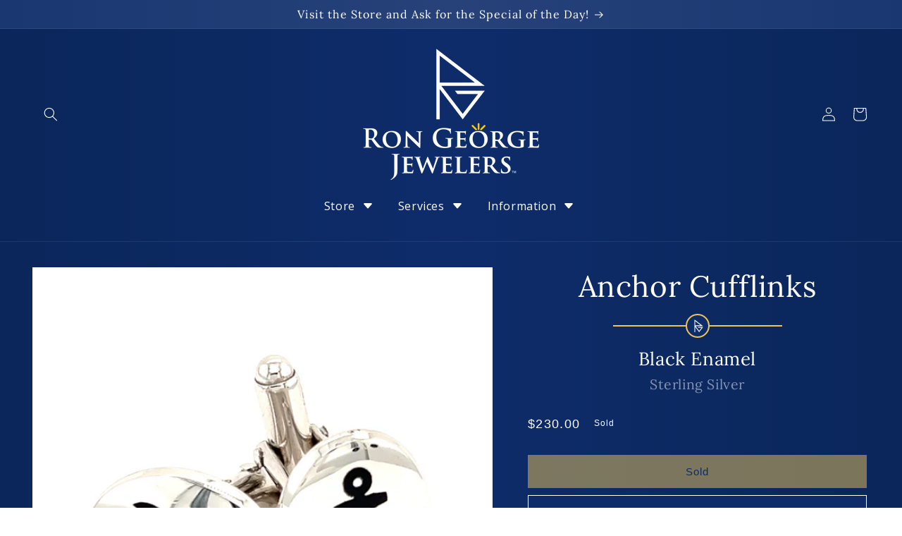

--- FILE ---
content_type: text/html; charset=utf-8
request_url: https://rongeorgejewelers.com/products/anchor-cufflinks-with-black-enamel-in-sterling-silver
body_size: 37519
content:
<!doctype html>
<html class="no-js" lang="en">
  <head>
    <meta charset="utf-8">
    <meta http-equiv="X-UA-Compatible" content="IE=edge">
    <meta name="viewport" content="width=device-width,initial-scale=1">

    <link rel="canonical" href="https://rongeorgejewelers.com/products/anchor-cufflinks-with-black-enamel-in-sterling-silver">
    <link rel="preconnect" href="https://cdn.shopify.com" crossorigin><link rel="icon" type="image/png" href="//rongeorgejewelers.com/cdn/shop/files/Logo__RG-Square__White-On-Blue.jpg?crop=center&height=32&v=1662745754&width=32"><link rel="apple-touch-icon" type="image/png" href="//rongeorgejewelers.com/cdn/shop/files/Apple-Touch-Icon.png?crop=center&height=600&v=1678390369&width=600"><link rel="preconnect" href="https://fonts.shopifycdn.com" crossorigin><title>
      Anchor Cufflinks with Black Enamel in Sterling Silver
 &ndash; Ron George Jewelers</title>

    
      <meta name="description" content="Elevate your French cuffs with this beautiful set of nautical cufflinks. Sterling silver makes them affordable and thanks to the rhodium-plating, also durable. A black enamel anchor stands boldly against the white rhodium background. Sterling Silver Rhodium-plated Black Enamel Anchor">
    

    

<meta property="og:site_name" content="Ron George Jewelers">
<meta property="og:url" content="https://rongeorgejewelers.com/products/anchor-cufflinks-with-black-enamel-in-sterling-silver">
<meta property="og:title" content="Anchor Cufflinks with Black Enamel in Sterling Silver">
<meta property="og:type" content="product">
<meta property="og:description" content="Elevate your French cuffs with this beautiful set of nautical cufflinks. Sterling silver makes them affordable and thanks to the rhodium-plating, also durable. A black enamel anchor stands boldly against the white rhodium background. Sterling Silver Rhodium-plated Black Enamel Anchor"><meta property="og:image" content="http://rongeorgejewelers.com/cdn/shop/products/69891937_1.jpg?v=1689013942">
  <meta property="og:image:secure_url" content="https://rongeorgejewelers.com/cdn/shop/products/69891937_1.jpg?v=1689013942">
  <meta property="og:image:width" content="2513">
  <meta property="og:image:height" content="2513"><meta property="og:price:amount" content="230.00">
  <meta property="og:price:currency" content="USD"><meta name="twitter:card" content="summary_large_image">
<meta name="twitter:title" content="Anchor Cufflinks with Black Enamel in Sterling Silver">
<meta name="twitter:description" content="Elevate your French cuffs with this beautiful set of nautical cufflinks. Sterling silver makes them affordable and thanks to the rhodium-plating, also durable. A black enamel anchor stands boldly against the white rhodium background. Sterling Silver Rhodium-plated Black Enamel Anchor">


    <script src="//rongeorgejewelers.com/cdn/shop/t/22/assets/constants.js?v=165488195745554878101678724948" defer="defer"></script>
    <script src="//rongeorgejewelers.com/cdn/shop/t/22/assets/pubsub.js?v=2921868252632587581678724953" defer="defer"></script>
    <script src="//rongeorgejewelers.com/cdn/shop/t/22/assets/global.js?v=127210358271191040921678724949" defer="defer"></script>
    <script>window.performance && window.performance.mark && window.performance.mark('shopify.content_for_header.start');</script><meta name="google-site-verification" content="hcKWl-C9iJNbsneajLm6J6YdU32r4jstHTdPaBheSA8">
<meta name="facebook-domain-verification" content="avhn88kpzim2j6lp3j9d6bprqcx937">
<meta id="shopify-digital-wallet" name="shopify-digital-wallet" content="/19408677/digital_wallets/dialog">
<meta name="shopify-checkout-api-token" content="2f13bd3b8a18ca3998ae9d07375c05a9">
<link rel="alternate" type="application/json+oembed" href="https://rongeorgejewelers.com/products/anchor-cufflinks-with-black-enamel-in-sterling-silver.oembed">
<script async="async" src="/checkouts/internal/preloads.js?locale=en-US"></script>
<link rel="preconnect" href="https://shop.app" crossorigin="anonymous">
<script async="async" src="https://shop.app/checkouts/internal/preloads.js?locale=en-US&shop_id=19408677" crossorigin="anonymous"></script>
<script id="apple-pay-shop-capabilities" type="application/json">{"shopId":19408677,"countryCode":"US","currencyCode":"USD","merchantCapabilities":["supports3DS"],"merchantId":"gid:\/\/shopify\/Shop\/19408677","merchantName":"Ron George Jewelers","requiredBillingContactFields":["postalAddress","email"],"requiredShippingContactFields":["postalAddress","email"],"shippingType":"shipping","supportedNetworks":["visa","masterCard","amex","discover","elo","jcb"],"total":{"type":"pending","label":"Ron George Jewelers","amount":"1.00"},"shopifyPaymentsEnabled":true,"supportsSubscriptions":true}</script>
<script id="shopify-features" type="application/json">{"accessToken":"2f13bd3b8a18ca3998ae9d07375c05a9","betas":["rich-media-storefront-analytics"],"domain":"rongeorgejewelers.com","predictiveSearch":true,"shopId":19408677,"locale":"en"}</script>
<script>var Shopify = Shopify || {};
Shopify.shop = "rongeorgejewelers.myshopify.com";
Shopify.locale = "en";
Shopify.currency = {"active":"USD","rate":"1.0"};
Shopify.country = "US";
Shopify.theme = {"name":"DawnRGJ\/main","id":120552915041,"schema_name":"Dawn","schema_version":"8.0.1","theme_store_id":null,"role":"main"};
Shopify.theme.handle = "null";
Shopify.theme.style = {"id":null,"handle":null};
Shopify.cdnHost = "rongeorgejewelers.com/cdn";
Shopify.routes = Shopify.routes || {};
Shopify.routes.root = "/";</script>
<script type="module">!function(o){(o.Shopify=o.Shopify||{}).modules=!0}(window);</script>
<script>!function(o){function n(){var o=[];function n(){o.push(Array.prototype.slice.apply(arguments))}return n.q=o,n}var t=o.Shopify=o.Shopify||{};t.loadFeatures=n(),t.autoloadFeatures=n()}(window);</script>
<script>
  window.ShopifyPay = window.ShopifyPay || {};
  window.ShopifyPay.apiHost = "shop.app\/pay";
  window.ShopifyPay.redirectState = null;
</script>
<script id="shop-js-analytics" type="application/json">{"pageType":"product"}</script>
<script defer="defer" async type="module" src="//rongeorgejewelers.com/cdn/shopifycloud/shop-js/modules/v2/client.init-shop-cart-sync_BN7fPSNr.en.esm.js"></script>
<script defer="defer" async type="module" src="//rongeorgejewelers.com/cdn/shopifycloud/shop-js/modules/v2/chunk.common_Cbph3Kss.esm.js"></script>
<script defer="defer" async type="module" src="//rongeorgejewelers.com/cdn/shopifycloud/shop-js/modules/v2/chunk.modal_DKumMAJ1.esm.js"></script>
<script type="module">
  await import("//rongeorgejewelers.com/cdn/shopifycloud/shop-js/modules/v2/client.init-shop-cart-sync_BN7fPSNr.en.esm.js");
await import("//rongeorgejewelers.com/cdn/shopifycloud/shop-js/modules/v2/chunk.common_Cbph3Kss.esm.js");
await import("//rongeorgejewelers.com/cdn/shopifycloud/shop-js/modules/v2/chunk.modal_DKumMAJ1.esm.js");

  window.Shopify.SignInWithShop?.initShopCartSync?.({"fedCMEnabled":true,"windoidEnabled":true});

</script>
<script defer="defer" async type="module" src="//rongeorgejewelers.com/cdn/shopifycloud/shop-js/modules/v2/client.payment-terms_BxzfvcZJ.en.esm.js"></script>
<script defer="defer" async type="module" src="//rongeorgejewelers.com/cdn/shopifycloud/shop-js/modules/v2/chunk.common_Cbph3Kss.esm.js"></script>
<script defer="defer" async type="module" src="//rongeorgejewelers.com/cdn/shopifycloud/shop-js/modules/v2/chunk.modal_DKumMAJ1.esm.js"></script>
<script type="module">
  await import("//rongeorgejewelers.com/cdn/shopifycloud/shop-js/modules/v2/client.payment-terms_BxzfvcZJ.en.esm.js");
await import("//rongeorgejewelers.com/cdn/shopifycloud/shop-js/modules/v2/chunk.common_Cbph3Kss.esm.js");
await import("//rongeorgejewelers.com/cdn/shopifycloud/shop-js/modules/v2/chunk.modal_DKumMAJ1.esm.js");

  
</script>
<script>
  window.Shopify = window.Shopify || {};
  if (!window.Shopify.featureAssets) window.Shopify.featureAssets = {};
  window.Shopify.featureAssets['shop-js'] = {"shop-cart-sync":["modules/v2/client.shop-cart-sync_CJVUk8Jm.en.esm.js","modules/v2/chunk.common_Cbph3Kss.esm.js","modules/v2/chunk.modal_DKumMAJ1.esm.js"],"init-fed-cm":["modules/v2/client.init-fed-cm_7Fvt41F4.en.esm.js","modules/v2/chunk.common_Cbph3Kss.esm.js","modules/v2/chunk.modal_DKumMAJ1.esm.js"],"init-shop-email-lookup-coordinator":["modules/v2/client.init-shop-email-lookup-coordinator_Cc088_bR.en.esm.js","modules/v2/chunk.common_Cbph3Kss.esm.js","modules/v2/chunk.modal_DKumMAJ1.esm.js"],"init-windoid":["modules/v2/client.init-windoid_hPopwJRj.en.esm.js","modules/v2/chunk.common_Cbph3Kss.esm.js","modules/v2/chunk.modal_DKumMAJ1.esm.js"],"shop-button":["modules/v2/client.shop-button_B0jaPSNF.en.esm.js","modules/v2/chunk.common_Cbph3Kss.esm.js","modules/v2/chunk.modal_DKumMAJ1.esm.js"],"shop-cash-offers":["modules/v2/client.shop-cash-offers_DPIskqss.en.esm.js","modules/v2/chunk.common_Cbph3Kss.esm.js","modules/v2/chunk.modal_DKumMAJ1.esm.js"],"shop-toast-manager":["modules/v2/client.shop-toast-manager_CK7RT69O.en.esm.js","modules/v2/chunk.common_Cbph3Kss.esm.js","modules/v2/chunk.modal_DKumMAJ1.esm.js"],"init-shop-cart-sync":["modules/v2/client.init-shop-cart-sync_BN7fPSNr.en.esm.js","modules/v2/chunk.common_Cbph3Kss.esm.js","modules/v2/chunk.modal_DKumMAJ1.esm.js"],"init-customer-accounts-sign-up":["modules/v2/client.init-customer-accounts-sign-up_CfPf4CXf.en.esm.js","modules/v2/client.shop-login-button_DeIztwXF.en.esm.js","modules/v2/chunk.common_Cbph3Kss.esm.js","modules/v2/chunk.modal_DKumMAJ1.esm.js"],"pay-button":["modules/v2/client.pay-button_CgIwFSYN.en.esm.js","modules/v2/chunk.common_Cbph3Kss.esm.js","modules/v2/chunk.modal_DKumMAJ1.esm.js"],"init-customer-accounts":["modules/v2/client.init-customer-accounts_DQ3x16JI.en.esm.js","modules/v2/client.shop-login-button_DeIztwXF.en.esm.js","modules/v2/chunk.common_Cbph3Kss.esm.js","modules/v2/chunk.modal_DKumMAJ1.esm.js"],"avatar":["modules/v2/client.avatar_BTnouDA3.en.esm.js"],"init-shop-for-new-customer-accounts":["modules/v2/client.init-shop-for-new-customer-accounts_CsZy_esa.en.esm.js","modules/v2/client.shop-login-button_DeIztwXF.en.esm.js","modules/v2/chunk.common_Cbph3Kss.esm.js","modules/v2/chunk.modal_DKumMAJ1.esm.js"],"shop-follow-button":["modules/v2/client.shop-follow-button_BRMJjgGd.en.esm.js","modules/v2/chunk.common_Cbph3Kss.esm.js","modules/v2/chunk.modal_DKumMAJ1.esm.js"],"checkout-modal":["modules/v2/client.checkout-modal_B9Drz_yf.en.esm.js","modules/v2/chunk.common_Cbph3Kss.esm.js","modules/v2/chunk.modal_DKumMAJ1.esm.js"],"shop-login-button":["modules/v2/client.shop-login-button_DeIztwXF.en.esm.js","modules/v2/chunk.common_Cbph3Kss.esm.js","modules/v2/chunk.modal_DKumMAJ1.esm.js"],"lead-capture":["modules/v2/client.lead-capture_DXYzFM3R.en.esm.js","modules/v2/chunk.common_Cbph3Kss.esm.js","modules/v2/chunk.modal_DKumMAJ1.esm.js"],"shop-login":["modules/v2/client.shop-login_CA5pJqmO.en.esm.js","modules/v2/chunk.common_Cbph3Kss.esm.js","modules/v2/chunk.modal_DKumMAJ1.esm.js"],"payment-terms":["modules/v2/client.payment-terms_BxzfvcZJ.en.esm.js","modules/v2/chunk.common_Cbph3Kss.esm.js","modules/v2/chunk.modal_DKumMAJ1.esm.js"]};
</script>
<script>(function() {
  var isLoaded = false;
  function asyncLoad() {
    if (isLoaded) return;
    isLoaded = true;
    var urls = ["https:\/\/d18eg7dreypte5.cloudfront.net\/browse-abandonment\/smsbump_timer.js?shop=rongeorgejewelers.myshopify.com","\/\/cdn.shopify.com\/proxy\/88a92f5ddfa1503521f527bcd37e64e5db8a04c195854f4986ede03d58e47b96\/forms-akamai.smsbump.com\/879457\/form_378622.js?ver=1748395741\u0026shop=rongeorgejewelers.myshopify.com\u0026sp-cache-control=cHVibGljLCBtYXgtYWdlPTkwMA"];
    for (var i = 0; i < urls.length; i++) {
      var s = document.createElement('script');
      s.type = 'text/javascript';
      s.async = true;
      s.src = urls[i];
      var x = document.getElementsByTagName('script')[0];
      x.parentNode.insertBefore(s, x);
    }
  };
  if(window.attachEvent) {
    window.attachEvent('onload', asyncLoad);
  } else {
    window.addEventListener('load', asyncLoad, false);
  }
})();</script>
<script id="__st">var __st={"a":19408677,"offset":-18000,"reqid":"5c711778-1297-4cca-9e44-ed77e8834c4c-1769957793","pageurl":"rongeorgejewelers.com\/products\/anchor-cufflinks-with-black-enamel-in-sterling-silver","u":"0252e014319f","p":"product","rtyp":"product","rid":4006235766881};</script>
<script>window.ShopifyPaypalV4VisibilityTracking = true;</script>
<script id="captcha-bootstrap">!function(){'use strict';const t='contact',e='account',n='new_comment',o=[[t,t],['blogs',n],['comments',n],[t,'customer']],c=[[e,'customer_login'],[e,'guest_login'],[e,'recover_customer_password'],[e,'create_customer']],r=t=>t.map((([t,e])=>`form[action*='/${t}']:not([data-nocaptcha='true']) input[name='form_type'][value='${e}']`)).join(','),a=t=>()=>t?[...document.querySelectorAll(t)].map((t=>t.form)):[];function s(){const t=[...o],e=r(t);return a(e)}const i='password',u='form_key',d=['recaptcha-v3-token','g-recaptcha-response','h-captcha-response',i],f=()=>{try{return window.sessionStorage}catch{return}},m='__shopify_v',_=t=>t.elements[u];function p(t,e,n=!1){try{const o=window.sessionStorage,c=JSON.parse(o.getItem(e)),{data:r}=function(t){const{data:e,action:n}=t;return t[m]||n?{data:e,action:n}:{data:t,action:n}}(c);for(const[e,n]of Object.entries(r))t.elements[e]&&(t.elements[e].value=n);n&&o.removeItem(e)}catch(o){console.error('form repopulation failed',{error:o})}}const l='form_type',E='cptcha';function T(t){t.dataset[E]=!0}const w=window,h=w.document,L='Shopify',v='ce_forms',y='captcha';let A=!1;((t,e)=>{const n=(g='f06e6c50-85a8-45c8-87d0-21a2b65856fe',I='https://cdn.shopify.com/shopifycloud/storefront-forms-hcaptcha/ce_storefront_forms_captcha_hcaptcha.v1.5.2.iife.js',D={infoText:'Protected by hCaptcha',privacyText:'Privacy',termsText:'Terms'},(t,e,n)=>{const o=w[L][v],c=o.bindForm;if(c)return c(t,g,e,D).then(n);var r;o.q.push([[t,g,e,D],n]),r=I,A||(h.body.append(Object.assign(h.createElement('script'),{id:'captcha-provider',async:!0,src:r})),A=!0)});var g,I,D;w[L]=w[L]||{},w[L][v]=w[L][v]||{},w[L][v].q=[],w[L][y]=w[L][y]||{},w[L][y].protect=function(t,e){n(t,void 0,e),T(t)},Object.freeze(w[L][y]),function(t,e,n,w,h,L){const[v,y,A,g]=function(t,e,n){const i=e?o:[],u=t?c:[],d=[...i,...u],f=r(d),m=r(i),_=r(d.filter((([t,e])=>n.includes(e))));return[a(f),a(m),a(_),s()]}(w,h,L),I=t=>{const e=t.target;return e instanceof HTMLFormElement?e:e&&e.form},D=t=>v().includes(t);t.addEventListener('submit',(t=>{const e=I(t);if(!e)return;const n=D(e)&&!e.dataset.hcaptchaBound&&!e.dataset.recaptchaBound,o=_(e),c=g().includes(e)&&(!o||!o.value);(n||c)&&t.preventDefault(),c&&!n&&(function(t){try{if(!f())return;!function(t){const e=f();if(!e)return;const n=_(t);if(!n)return;const o=n.value;o&&e.removeItem(o)}(t);const e=Array.from(Array(32),(()=>Math.random().toString(36)[2])).join('');!function(t,e){_(t)||t.append(Object.assign(document.createElement('input'),{type:'hidden',name:u})),t.elements[u].value=e}(t,e),function(t,e){const n=f();if(!n)return;const o=[...t.querySelectorAll(`input[type='${i}']`)].map((({name:t})=>t)),c=[...d,...o],r={};for(const[a,s]of new FormData(t).entries())c.includes(a)||(r[a]=s);n.setItem(e,JSON.stringify({[m]:1,action:t.action,data:r}))}(t,e)}catch(e){console.error('failed to persist form',e)}}(e),e.submit())}));const S=(t,e)=>{t&&!t.dataset[E]&&(n(t,e.some((e=>e===t))),T(t))};for(const o of['focusin','change'])t.addEventListener(o,(t=>{const e=I(t);D(e)&&S(e,y())}));const B=e.get('form_key'),M=e.get(l),P=B&&M;t.addEventListener('DOMContentLoaded',(()=>{const t=y();if(P)for(const e of t)e.elements[l].value===M&&p(e,B);[...new Set([...A(),...v().filter((t=>'true'===t.dataset.shopifyCaptcha))])].forEach((e=>S(e,t)))}))}(h,new URLSearchParams(w.location.search),n,t,e,['guest_login'])})(!0,!0)}();</script>
<script integrity="sha256-4kQ18oKyAcykRKYeNunJcIwy7WH5gtpwJnB7kiuLZ1E=" data-source-attribution="shopify.loadfeatures" defer="defer" src="//rongeorgejewelers.com/cdn/shopifycloud/storefront/assets/storefront/load_feature-a0a9edcb.js" crossorigin="anonymous"></script>
<script crossorigin="anonymous" defer="defer" src="//rongeorgejewelers.com/cdn/shopifycloud/storefront/assets/shopify_pay/storefront-65b4c6d7.js?v=20250812"></script>
<script data-source-attribution="shopify.dynamic_checkout.dynamic.init">var Shopify=Shopify||{};Shopify.PaymentButton=Shopify.PaymentButton||{isStorefrontPortableWallets:!0,init:function(){window.Shopify.PaymentButton.init=function(){};var t=document.createElement("script");t.src="https://rongeorgejewelers.com/cdn/shopifycloud/portable-wallets/latest/portable-wallets.en.js",t.type="module",document.head.appendChild(t)}};
</script>
<script data-source-attribution="shopify.dynamic_checkout.buyer_consent">
  function portableWalletsHideBuyerConsent(e){var t=document.getElementById("shopify-buyer-consent"),n=document.getElementById("shopify-subscription-policy-button");t&&n&&(t.classList.add("hidden"),t.setAttribute("aria-hidden","true"),n.removeEventListener("click",e))}function portableWalletsShowBuyerConsent(e){var t=document.getElementById("shopify-buyer-consent"),n=document.getElementById("shopify-subscription-policy-button");t&&n&&(t.classList.remove("hidden"),t.removeAttribute("aria-hidden"),n.addEventListener("click",e))}window.Shopify?.PaymentButton&&(window.Shopify.PaymentButton.hideBuyerConsent=portableWalletsHideBuyerConsent,window.Shopify.PaymentButton.showBuyerConsent=portableWalletsShowBuyerConsent);
</script>
<script data-source-attribution="shopify.dynamic_checkout.cart.bootstrap">document.addEventListener("DOMContentLoaded",(function(){function t(){return document.querySelector("shopify-accelerated-checkout-cart, shopify-accelerated-checkout")}if(t())Shopify.PaymentButton.init();else{new MutationObserver((function(e,n){t()&&(Shopify.PaymentButton.init(),n.disconnect())})).observe(document.body,{childList:!0,subtree:!0})}}));
</script>
<link id="shopify-accelerated-checkout-styles" rel="stylesheet" media="screen" href="https://rongeorgejewelers.com/cdn/shopifycloud/portable-wallets/latest/accelerated-checkout-backwards-compat.css" crossorigin="anonymous">
<style id="shopify-accelerated-checkout-cart">
        #shopify-buyer-consent {
  margin-top: 1em;
  display: inline-block;
  width: 100%;
}

#shopify-buyer-consent.hidden {
  display: none;
}

#shopify-subscription-policy-button {
  background: none;
  border: none;
  padding: 0;
  text-decoration: underline;
  font-size: inherit;
  cursor: pointer;
}

#shopify-subscription-policy-button::before {
  box-shadow: none;
}

      </style>
<script id="sections-script" data-sections="header" defer="defer" src="//rongeorgejewelers.com/cdn/shop/t/22/compiled_assets/scripts.js?v=37130"></script>
<script>window.performance && window.performance.mark && window.performance.mark('shopify.content_for_header.end');</script>


    <style data-shopify>
      
      
      
      
      @font-face {
  font-family: Lora;
  font-weight: 400;
  font-style: normal;
  font-display: swap;
  src: url("//rongeorgejewelers.com/cdn/fonts/lora/lora_n4.9a60cb39eff3bfbc472bac5b3c5c4d7c878f0a8d.woff2") format("woff2"),
       url("//rongeorgejewelers.com/cdn/fonts/lora/lora_n4.4d935d2630ceaf34d2e494106075f8d9f1257d25.woff") format("woff");
}

      @font-face {
  font-family: Lora;
  font-weight: 700;
  font-style: normal;
  font-display: swap;
  src: url("//rongeorgejewelers.com/cdn/fonts/lora/lora_n7.58a834e7e54c895806b2ffc982e4a00af29b1b9c.woff2") format("woff2"),
       url("//rongeorgejewelers.com/cdn/fonts/lora/lora_n7.05fdf76140ca6e72e48561caf7f9893c487c3f1b.woff") format("woff");
}

      @font-face {
  font-family: Lora;
  font-weight: 400;
  font-style: italic;
  font-display: swap;
  src: url("//rongeorgejewelers.com/cdn/fonts/lora/lora_i4.a5059b22bd0a7547da84d66d2f523d17d17325d3.woff2") format("woff2"),
       url("//rongeorgejewelers.com/cdn/fonts/lora/lora_i4.cb2d2ab46128fa7f84060d5f92cf3f49dc8181bd.woff") format("woff");
}

      

      :root {
        --font-body-family: Helvetica, Arial, sans-serif;
        --font-body-style: normal;
        --font-body-weight: 400;
        --font-body-weight-bold: 700;

        --font-heading-family: Lora, serif;
        --font-heading-style: normal;
        --font-heading-weight: 400;

        --font-body-scale: 1.0;
        --font-heading-scale: 1.0;

        --color-base-text: 255, 255, 255;
        --color-shadow: 255, 255, 255;
        --color-base-background-1: 14, 44, 106;
        --color-base-background-2: 39, 66, 121;
        --color-base-background-3: 11, 35, 85;
        --color-base-solid-button-labels: 14, 44, 106;
        --color-base-outline-button-labels: 255, 255, 255;
        --color-base-accent-1: 237, 196, 91;
        --color-base-accent-2: 222, 222, 222;
        --color-base-accent-3: 255, 198, 169;
        --payment-terms-background-color: #0e2c6a;

        --gradient-base-background-1: linear-gradient(90deg, rgba(10, 38, 90, 1), rgba(14, 44, 106, 1) 50%, rgba(10, 38, 90, 1) 100%);
        --gradient-base-background-2: linear-gradient(90deg, rgba(26, 55, 114, 1) 1%, rgba(39, 66, 121, 1) 50%, rgba(26, 55, 114, 1) 100%);
        --gradient-base-background-3: linear-gradient(90deg, rgba(8, 26, 64, 1), rgba(11, 35, 85, 1) 50%, rgba(8, 26, 64, 1) 100%);
        --gradient-base-accent-1: radial-gradient(rgba(250, 233, 182, 1) 1%, rgba(239, 197, 90, 1) 100%);
        --gradient-base-accent-2: radial-gradient(rgba(251, 251, 251, 1), rgba(222, 222, 222, 1) 100%);
        --gradient-base-accent-3: radial-gradient(rgba(255, 232, 218, 1), rgba(255, 174, 126, 1) 100%);

        --media-padding: px;
        --media-border-opacity: 0.0;
        --media-border-width: 0px;
        --media-radius: 0px;
        --media-shadow-opacity: 0.0;
        --media-shadow-horizontal-offset: 0px;
        --media-shadow-vertical-offset: 0px;
        --media-shadow-blur-radius: 0px;
        --media-shadow-visible: 0;

        --page-width: 140rem;
        --page-width-margin: 0rem;

        --product-card-image-padding: 0.0rem;
        --product-card-corner-radius: 0.0rem;
        --product-card-text-alignment: left;
        --product-card-border-width: 0.0rem;
        --product-card-border-opacity: 0.0;
        --product-card-shadow-opacity: 0.0;
        --product-card-shadow-visible: 0;
        --product-card-shadow-horizontal-offset: 0.0rem;
        --product-card-shadow-vertical-offset: 0.0rem;
        --product-card-shadow-blur-radius: 0.0rem;

        --collection-card-image-padding: 0.0rem;
        --collection-card-corner-radius: 0.0rem;
        --collection-card-text-alignment: left;
        --collection-card-border-width: 0.0rem;
        --collection-card-border-opacity: 0.0;
        --collection-card-shadow-opacity: 0.1;
        --collection-card-shadow-visible: 1;
        --collection-card-shadow-horizontal-offset: 0.0rem;
        --collection-card-shadow-vertical-offset: 0.0rem;
        --collection-card-shadow-blur-radius: 0.0rem;

        --blog-card-image-padding: 0.0rem;
        --blog-card-corner-radius: 0.0rem;
        --blog-card-text-alignment: left;
        --blog-card-border-width: 0.0rem;
        --blog-card-border-opacity: 0.0;
        --blog-card-shadow-opacity: 0.1;
        --blog-card-shadow-visible: 1;
        --blog-card-shadow-horizontal-offset: 0.0rem;
        --blog-card-shadow-vertical-offset: 0.0rem;
        --blog-card-shadow-blur-radius: 0.0rem;

        --badge-corner-radius: 4.0rem;

        --popup-border-width: 1px;
        --popup-border-opacity: 0.1;
        --popup-corner-radius: 0px;
        --popup-shadow-opacity: 0.0;
        --popup-shadow-horizontal-offset: 0px;
        --popup-shadow-vertical-offset: 0px;
        --popup-shadow-blur-radius: 0px;

        --drawer-border-width: 1px;
        --drawer-border-opacity: 0.1;
        --drawer-shadow-opacity: 0.0;
        --drawer-shadow-horizontal-offset: 0px;
        --drawer-shadow-vertical-offset: 0px;
        --drawer-shadow-blur-radius: 0px;

        --spacing-sections-desktop: 0px;
        --spacing-sections-mobile: 0px;

        --grid-desktop-vertical-spacing: 8px;
        --grid-desktop-horizontal-spacing: 8px;
        --grid-mobile-vertical-spacing: 4px;
        --grid-mobile-horizontal-spacing: 4px;

        --text-boxes-border-opacity: 0.0;
        --text-boxes-border-width: 0px;
        --text-boxes-radius: 0px;
        --text-boxes-shadow-opacity: 0.0;
        --text-boxes-shadow-visible: 0;
        --text-boxes-shadow-horizontal-offset: 0px;
        --text-boxes-shadow-vertical-offset: 0px;
        --text-boxes-shadow-blur-radius: 0px;

        --buttons-radius: 0px;
        --buttons-radius-outset: 0px;
        --buttons-border-width: 1px;
        --buttons-border-opacity: 1.0;
        --buttons-shadow-opacity: 0.0;
        --buttons-shadow-visible: 0;
        --buttons-shadow-horizontal-offset: 0px;
        --buttons-shadow-vertical-offset: 0px;
        --buttons-shadow-blur-radius: 0px;
        --buttons-border-offset: 0px;

        --inputs-radius: 0px;
        --inputs-border-width: 1px;
        --inputs-border-opacity: 0.5;
        --inputs-shadow-opacity: 0.0;
        --inputs-shadow-horizontal-offset: 0px;
        --inputs-margin-offset: 0px;
        --inputs-shadow-vertical-offset: 0px;
        --inputs-shadow-blur-radius: 0px;
        --inputs-radius-outset: 0px;

        --variant-pills-radius: 40px;
        --variant-pills-border-width: 1px;
        --variant-pills-border-opacity: 0.5;
        --variant-pills-shadow-opacity: 0.0;
        --variant-pills-shadow-horizontal-offset: 0px;
        --variant-pills-shadow-vertical-offset: 0px;
        --variant-pills-shadow-blur-radius: 0px;
      }

      *,
      *::before,
      *::after {
        box-sizing: inherit;
      }

      html {
        box-sizing: border-box;
        font-size: calc(var(--font-body-scale) * 62.5%);
        height: 100%;
      }

      body {
        display: grid;
        grid-template-rows: auto auto 1fr auto;
        grid-template-columns: 100%;
        min-height: 100%;
        margin: 0;
        font-size: 1.6rem;
        letter-spacing: 0.06rem;
        line-height: calc(1 + 0.6 / var(--font-body-scale));
        font-family: var(--font-body-family);
        font-style: var(--font-body-style);
        font-weight: var(--font-body-weight);
        background: rgb(var(--color-base-background-1));
      }

      @media screen and (min-width: 750px) and (max-width: 989px) {
        body {
          font-size: 1.7rem;
        }
      }

      @media screen and (min-width: 990px) {
        body {
          font-size: 1.8rem;
        }
      }

      .trajan {
        font-family: trajan-pro-3, serif !important;
        font-weight: 400;
        font-style: normal;
      }

      .trajan-semibold {
        font-family: trajan-pro-3, serif !important;
        font-weight: 600;
        font-style: normal;
      }

    </style>

    <link href="//rongeorgejewelers.com/cdn/shop/t/22/assets/base.css?v=102611268226195435551713994744" rel="stylesheet" type="text/css" media="all" />
<link rel="preload" as="font" href="//rongeorgejewelers.com/cdn/fonts/lora/lora_n4.9a60cb39eff3bfbc472bac5b3c5c4d7c878f0a8d.woff2" type="font/woff2" crossorigin><link rel="stylesheet" href="//rongeorgejewelers.com/cdn/shop/t/22/assets/component-predictive-search.css?v=6059907577560649751678724947" media="print" onload="this.media='all'"><script>document.documentElement.className = document.documentElement.className.replace('no-js', 'js');
    if (Shopify.designMode) {
      document.documentElement.classList.add('shopify-design-mode');
    }
    </script>
    
    
    
    <meta name="theme-color" content="#0e2c6a">
    <meta name="msapplication-navbutton-color" content="#0e2c6a">
    <meta name="apple-mobile-web-app-capable" content="yes"/>
    <meta name="apple-mobile-web-app-status-bar-style" content="#0e2c6a">

    <!-- Google tag (gtag.js) -->
    <script async src="https://www.googletagmanager.com/gtag/js?id=G-QZ4F7VCSLW"></script>
    <script>
      window.dataLayer = window.dataLayer || [];
      function gtag(){dataLayer.push(arguments);}
      gtag('js', new Date());

      gtag('config', 'G-QZ4F7VCSLW');
    </script>

    <script src="//rongeorgejewelers.com/cdn/shop/t/22/assets/swiper-bundle-11.min.js?v=151376594958283311031709444513"></script>
    <link rel="stylesheet" href="//rongeorgejewelers.com/cdn/shop/t/22/assets/swiper-bundle-11.min.css?v=34205487827177613861709444512" media="print" onload="this.media='all'">
    
    <script src="https://kit.fontawesome.com/69060deeed.js" crossorigin="anonymous" defer></script>
    <link rel="stylesheet" href="https://use.typekit.net/htn8fui.css">

    <meta name="facebook-domain-verification" content="u6o6wya3w2ug7iv1zaga4jkc2kqz24" /> 

    <style>
      
      .grecaptcha-badge,
      #shop-hcaptcha-badge-container { visibility: hidden; }

      
      #shopify-payment-terms-modal, #shopify-payment-terms-modal p, #shopify-payment-terms-modal h1 { color: #000 !important }
    </style>
 
    

  
  
<!-- BEGIN app block: shopify://apps/ang-extra-menu/blocks/embed-app/ec904fae-fd98-4243-8db5-01051f1af95f -->


    <link
            rel="stylesheet"
            href="https://emenu.flastpick.com/data/rongeorgejewelers/custom.css?v=1706710643"
    >


    <link
            rel="stylesheet"
            href="https://emenu.flastpick.com/data/rongeorgejewelers/hide_old_menu.css?v=1735238558"
    >








    <link rel="preconnect" href="https://fonts.googleapis.com">
    <link rel="preconnect" href="https://fonts.gstatic.com" crossorigin>
    <link href="https://fonts.googleapis.com/css2?family=Open+Sans:ital,wght@0,300;0,400;0,500;0,600;0,700;0,800;1,300;1,400;1,500;1,600;1,700;1,800&display=swap" rel="stylesheet">



<script id="nx8HmVar" type="text/javascript">
    const H2M_MARKET_ID = "706412641";
    const H2M_APP_IS_URL = "https://cdn.shopify.com/extensions/019c07ae-68a8-7ca3-aa9f-4c71c815b103/hyper-menu-375/assets/h2m-app.js";
    const H2M_BREADCRUMB_URL = "https://cdn.shopify.com/extensions/019c07ae-68a8-7ca3-aa9f-4c71c815b103/hyper-menu-375/assets/h2m-breadcrumbs.js";
    const NX8_HM_CURRENCY_FORMAT = "${{amount}}";
    const NX8_HM_LINKS = [{
        id: "main-menu",
        title: "Main menu",
        items: ["#","#","#",],
    },{
        id: "footer",
        title: "Footer menu",
        items: ["/search","/pages/about-us","/pages/careers","/pages/reviews","/pages/contact-us",],
    },{
        id: "policies",
        title: "Policies",
        items: ["/policies/privacy-policy","/policies/refund-policy","/policies/terms-of-service",],
    },{
        id: "421671993441-child-def67faa40fd70ae0d89ca205da0e065-legacy-store",
        title: "Store",
        items: ["/collections","/collections/jewelry","/collections/jewelry-on-sale","/pages/engagement","/pages/wedding","/pages/anniversary","/pages/birthday","/pages/diamonds","/pages/gemstones","/pages/special-order","/products/gift-card",],
    },{
        id: "421672222817-child-1fedc63a989036a7a9980d25791bb51c-legacy-service",
        title: "Service",
        items: ["/pages/custom-design","/pages/jewelry-repair","/pages/jewelry-sizing","/pages/pearl-stringing","/pages/watch-services","#",],
    },{
        id: "527279554845-child-6406e8902d1deb059df9e8cbbeb7021b-legacy-information",
        title: "Information",
        items: ["/pages/about-us","/pages/reviews","/pages/visit-us","/pages/contact-us",],
    },{
        id: "421672288353-child-3b715697e255d174d3e37b2d65a05529-legacy-class-ring-mods",
        title: "Class Ring Mods™",
        items: ["/pages/class-ring-mods","/pages/usna-class-ring-mods","/pages/class-ring-services","/pages/class-ring-faq",],
    },{
        id: "customer-account-main-menu",
        title: "Customer account main menu",
        items: ["/","https://shopify.com/19408677/account/orders?locale=en&region_country=US",],
    },];
    window.nx8HmCurrencyFormat = NX8_HM_CURRENCY_FORMAT;
    window.nx8HmLinks = NX8_HM_LINKS;
    

    window.H2M_PRIMARY_LOCALE = "en";
    window.H2M_MOBILE_VERSION = "";
    window.H2M_LIVE_MENU_ID = "";
    const H2M_ADDED_FONT = 1;
    const H2M_SHOP_DOMAIN = "rongeorgejewelers.com";
    const H2M_MENU_MOBILE_ID = "";
    const H2M_MENU_VERSION = "1735238558";
    const H2M_APP_VERSION = 1;
</script>


    
    <div id="h2mCpData" style="display: none;" aria-hidden="true">
        
        
            <div class="h2m-cp-handle" data-collection="class-ring-mods">
                
                    
                    
                    
                    <span
                            class="h2m-cp-item"
                            data-id="3968001212513"
                            data-handle="class-ring-mod-classic-m1"
                            data-image="//rongeorgejewelers.com/cdn/shop/products/Diamond__Classic-M1__Class-Ring-Mod.png?v=1660679350"
                            data-price="0.00"
                            data-price-regular=""
                            data-price-with-currency="$0.00"
                            data-price-regular-with-currency=""
                    >Classic M1™</span>
                
                    
                    
                    
                    <span
                            class="h2m-cp-item"
                            data-id="3969014333537"
                            data-handle="class-ring-mod-proplus-m12"
                            data-image="//rongeorgejewelers.com/cdn/shop/products/Diamond__ProPlus-M12__Class-Ring-Mod.png?v=1660774249"
                            data-price="0.00"
                            data-price-regular=""
                            data-price-with-currency="$0.00"
                            data-price-regular-with-currency=""
                    >ProPlus M12™</span>
                
                    
                    
                    
                    <span
                            class="h2m-cp-item"
                            data-id="3969030946913"
                            data-handle="class-ring-mod-proplus-m18"
                            data-image="//rongeorgejewelers.com/cdn/shop/products/Diamond__ProPlus-M18__Class-Ring-Mod.png?v=1660776818"
                            data-price="0.00"
                            data-price-regular=""
                            data-price-with-currency="$0.00"
                            data-price-regular-with-currency=""
                    >ProPlus M18™</span>
                
                    
                    
                    
                    <span
                            class="h2m-cp-item"
                            data-id="3969056702561"
                            data-handle="class-ring-mod-proplus-m26"
                            data-image="//rongeorgejewelers.com/cdn/shop/products/Diamond__ProPlus-M26__Class-Ring-Mod.png?v=1660777573"
                            data-price="0.00"
                            data-price-regular=""
                            data-price-with-currency="$0.00"
                            data-price-regular-with-currency=""
                    >ProPlus M26™</span>
                
                    
                    
                    
                    <span
                            class="h2m-cp-item"
                            data-id="3968596017249"
                            data-handle="class-ring-mod-pro-m12"
                            data-image="//rongeorgejewelers.com/cdn/shop/products/Diamond__Pro-M12__Class-Ring-Mod.png?v=1660770757"
                            data-price="0.00"
                            data-price-regular=""
                            data-price-with-currency="$0.00"
                            data-price-regular-with-currency=""
                    >Pro M12™</span>
                
                    
                    
                    
                    <span
                            class="h2m-cp-item"
                            data-id="3968995000417"
                            data-handle="class-ring-mod-pro-m18"
                            data-image="//rongeorgejewelers.com/cdn/shop/products/Diamond__Pro-M18__Class-Ring-Mod.png?v=1660772371"
                            data-price="0.00"
                            data-price-regular=""
                            data-price-with-currency="$0.00"
                            data-price-regular-with-currency=""
                    >Pro M18™</span>
                
                    
                    
                    
                    <span
                            class="h2m-cp-item"
                            data-id="3969004535905"
                            data-handle="class-ring-mod-pro-m26"
                            data-image="//rongeorgejewelers.com/cdn/shop/products/Diamond__Pro-M26__Class-Ring-Mod.png?v=1660773091"
                            data-price="0.00"
                            data-price-regular=""
                            data-price-with-currency="$0.00"
                            data-price-regular-with-currency=""
                    >Pro M26™</span>
                
                    
                    
                    
                    <span
                            class="h2m-cp-item"
                            data-id="3969063125089"
                            data-handle="class-ring-mod-eternal-mx"
                            data-image="//rongeorgejewelers.com/cdn/shop/products/Diamond__Eternal-MX__Class-Ring-Mod.png?v=1660800110"
                            data-price="0.00"
                            data-price-regular=""
                            data-price-with-currency="$0.00"
                            data-price-regular-with-currency=""
                    >Eternal MX™</span>
                
                    
                    
                    
                    <span
                            class="h2m-cp-item"
                            data-id="3989520973921"
                            data-handle="class-ring-mod-anchors-aweigh"
                            data-image="//rongeorgejewelers.com/cdn/shop/products/Anchors-Aweigh__Yellow.png?v=1565981755"
                            data-price="0.00"
                            data-price-regular=""
                            data-price-with-currency="$0.00"
                            data-price-regular-with-currency=""
                    >Anchors Aweigh™</span>
                
                    
                    
                    
                    <span
                            class="h2m-cp-item"
                            data-id="3986351849569"
                            data-handle="class-ring-mod-dividers"
                            data-image="//rongeorgejewelers.com/cdn/shop/products/Diamond__Dividers__Class-Ring-Mod.png?v=1660949748"
                            data-price="0.00"
                            data-price-regular=""
                            data-price-with-currency="$0.00"
                            data-price-regular-with-currency=""
                    >Dividers</span>
                
            </div>
        
            <div class="h2m-cp-handle" data-collection="class-ring-mods-centerpieces">
                
                    
                    
                    
                    <span
                            class="h2m-cp-item"
                            data-id="3966831525985"
                            data-handle="class-ring-mod-centerpiece-diamond"
                            data-image="//rongeorgejewelers.com/cdn/shop/products/Diamond__Classic-M1__Class-Ring-Mod_c4f90a5a-f789-489a-83e7-63b60d42671c.png?v=1661186210"
                            data-price="0.00"
                            data-price-regular=""
                            data-price-with-currency="$0.00"
                            data-price-regular-with-currency=""
                    >Diamond</span>
                
                    
                    
                    
                    <span
                            class="h2m-cp-item"
                            data-id="3966965547105"
                            data-handle="class-ring-mod-centerpiece-blue-sapphire"
                            data-image="//rongeorgejewelers.com/cdn/shop/products/Blue-Sapphire__Classic-M1__Class-Ring-Mod_fc33d533-3ee2-4f69-8274-5f2c0723851a.png?v=1661184451"
                            data-price="0.00"
                            data-price-regular=""
                            data-price-with-currency="$0.00"
                            data-price-regular-with-currency=""
                    >Blue Sapphire</span>
                
                    
                    
                    
                    <span
                            class="h2m-cp-item"
                            data-id="3959414980705"
                            data-handle="class-ring-mod-centerpiece-alexandrite"
                            data-image="//rongeorgejewelers.com/cdn/shop/products/Alexandrite__Classic-M1__Class-Ring-Mod_ea428bc5-a258-4a87-9faf-968c76f23fbc.png?v=1660965309"
                            data-price="0.00"
                            data-price-regular=""
                            data-price-with-currency="$0.00"
                            data-price-regular-with-currency=""
                    >Alexandrite</span>
                
                    
                    
                    
                    <span
                            class="h2m-cp-item"
                            data-id="3963758215265"
                            data-handle="class-ring-mod-centerpiece-amethyst"
                            data-image="//rongeorgejewelers.com/cdn/shop/products/Amethyst__Classic-M1__Class-Ring-Mod_dc2ad8da-e110-477b-bcb9-d46879278211.png?v=1661121636"
                            data-price="0.00"
                            data-price-regular=""
                            data-price-with-currency="$0.00"
                            data-price-regular-with-currency=""
                    >Amethyst</span>
                
                    
                    
                    
                    <span
                            class="h2m-cp-item"
                            data-id="3963973599329"
                            data-handle="class-ring-mod-centerpiece-aquamarine"
                            data-image="//rongeorgejewelers.com/cdn/shop/products/Aquamarine__Classic-M1__Class-Ring-Mod_bc79faa6-4c8c-4936-a70b-e3b211256cf8.png?v=1661182020"
                            data-price="0.00"
                            data-price-regular=""
                            data-price-with-currency="$0.00"
                            data-price-regular-with-currency=""
                    >Aquamarine</span>
                
                    
                    
                    
                    <span
                            class="h2m-cp-item"
                            data-id="3966933598305"
                            data-handle="class-ring-mod-centerpiece-black-opal"
                            data-image="//rongeorgejewelers.com/cdn/shop/products/Black-Opal__Classic-M1__Class-Ring-Mod_2814f26b-f280-4b8a-b747-ccb3f76b8d1f.png?v=1661182771"
                            data-price="0.00"
                            data-price-regular=""
                            data-price-with-currency="$0.00"
                            data-price-regular-with-currency=""
                    >Black Opal</span>
                
                    
                    
                    
                    <span
                            class="h2m-cp-item"
                            data-id="3966962073697"
                            data-handle="class-ring-mod-centerpiece-black-star-sapphire"
                            data-image="//rongeorgejewelers.com/cdn/shop/products/Black-Star-Sapphire__Classic-M1__Class-Ring-Mod_4a760d37-8ca8-4d51-9228-9d04f1e455f1.png?v=1661183683"
                            data-price="0.00"
                            data-price-regular=""
                            data-price-with-currency="$0.00"
                            data-price-regular-with-currency=""
                    >Black Star Sapphire</span>
                
                    
                    
                    
                    <span
                            class="h2m-cp-item"
                            data-id="3966969774177"
                            data-handle="class-ring-mod-centerpiece-blue-star-sapphire"
                            data-image="//rongeorgejewelers.com/cdn/shop/products/Blue-Star-Sapphire__Classic-M1__Class-Ring-Mod_468c06ed-4509-451e-8648-4b0ac4f70e43.png?v=1661184980"
                            data-price="0.00"
                            data-price-regular=""
                            data-price-with-currency="$0.00"
                            data-price-regular-with-currency=""
                    >Blue Star Sapphire</span>
                
                    
                    
                    
                    <span
                            class="h2m-cp-item"
                            data-id="3966828314721"
                            data-handle="class-ring-mod-centerpiece-citrine"
                            data-image="//rongeorgejewelers.com/cdn/shop/products/Citrine__Classic-M1__Class-Ring-Mod_d170554d-6db7-4bdb-bb47-00b6a6d5a0b4.png?v=1661185477"
                            data-price="0.00"
                            data-price-regular=""
                            data-price-with-currency="$0.00"
                            data-price-regular-with-currency=""
                    >Citrine</span>
                
                    
                    
                    
                    <span
                            class="h2m-cp-item"
                            data-id="3966834671713"
                            data-handle="class-ring-mod-centerpiece-emerald"
                            data-image="//rongeorgejewelers.com/cdn/shop/products/Emerald__Classic-M1__Class-Ring-Mod_573e4d1a-e197-44c2-8ed2-8e7464c415be.png?v=1661187487"
                            data-price="0.00"
                            data-price-regular=""
                            data-price-with-currency="$0.00"
                            data-price-regular-with-currency=""
                    >Emerald</span>
                
                    
                    
                    
                    <span
                            class="h2m-cp-item"
                            data-id="3967028035681"
                            data-handle="class-ring-mod-centerpiece-green-tourmaline"
                            data-image="//rongeorgejewelers.com/cdn/shop/products/Green-Tourmaline__Classic-M1__Class-Ring-Mod_11d885ed-8b4b-452d-b9f3-75d0158fd589.png?v=1661191737"
                            data-price="0.00"
                            data-price-regular=""
                            data-price-with-currency="$0.00"
                            data-price-regular-with-currency=""
                    >Green Tourmaline</span>
                
                    
                    
                    
                    <span
                            class="h2m-cp-item"
                            data-id="3966884937825"
                            data-handle="class-ring-mod-centerpiece-iolite"
                            data-image="//rongeorgejewelers.com/cdn/shop/products/Iolite__Classic-M1__Class-Ring-Mod_ea59c0a3-e582-44f6-8981-6fe481e09ec5.png?v=1661192147"
                            data-price="0.00"
                            data-price-regular=""
                            data-price-with-currency="$0.00"
                            data-price-regular-with-currency=""
                    >Iolite</span>
                
                    
                    
                    
                    <span
                            class="h2m-cp-item"
                            data-id="3967013945441"
                            data-handle="class-ring-mod-centerpiece-london-blue-topaz"
                            data-image="//rongeorgejewelers.com/cdn/shop/products/London-Blue-Topaz__Classic-M1__Class-Ring-Mod_f2fb709e-f54b-415b-8a13-2b62a2e503a5.png?v=1661198940"
                            data-price="0.00"
                            data-price-regular=""
                            data-price-with-currency="$0.00"
                            data-price-regular-with-currency=""
                    >London Blue Topaz</span>
                
                    
                    
                    
                    <span
                            class="h2m-cp-item"
                            data-id="3966942085217"
                            data-handle="class-ring-mod-centerpiece-mexican-fire-opal"
                            data-image="//rongeorgejewelers.com/cdn/shop/products/Mexican-Fire-Opal__Classic-M1__Class-Ring-Mod_e5c5874d-446d-4e20-8a4e-c8614a0e1a2f.png?v=1661199486"
                            data-price="0.00"
                            data-price-regular=""
                            data-price-with-currency="$0.00"
                            data-price-regular-with-currency=""
                    >Mexican Fire Opal</span>
                
                    
                    
                    
                    <span
                            class="h2m-cp-item"
                            data-id="6853937987681"
                            data-handle="class-ring-mod-centerpiece-moissanite"
                            data-image="//rongeorgejewelers.com/cdn/shop/products/Moissanite__Classic-M1__Class-Ring-Mod_a37eae03-0597-4d54-b786-753c576f65f8.png?v=1661288259"
                            data-price="0.00"
                            data-price-regular=""
                            data-price-with-currency="$0.00"
                            data-price-regular-with-currency=""
                    >Moissanite</span>
                
                    
                    
                    
                    <span
                            class="h2m-cp-item"
                            data-id="3966889689185"
                            data-handle="class-ring-mod-centerpiece-morganite"
                            data-image="//rongeorgejewelers.com/cdn/shop/products/Morganite__Classic-M1__Class-Ring-Mod_834df82b-c45f-4791-aaf5-96bf457bacd5.png?v=1661199971"
                            data-price="0.00"
                            data-price-regular=""
                            data-price-with-currency="$0.00"
                            data-price-regular-with-currency=""
                    >Morganite</span>
                
                    
                    
                    
                    <span
                            class="h2m-cp-item"
                            data-id="3966839554145"
                            data-handle="class-ring-mod-centerpiece-mozambique-garnet"
                            data-image="//rongeorgejewelers.com/cdn/shop/products/Mozambique-Garnet__Classic-M1__Class-Ring-Mod_c6ee64e2-03a7-483d-b053-7d23416921c7.png?v=1661200434"
                            data-price="0.00"
                            data-price-regular=""
                            data-price-with-currency="$0.00"
                            data-price-regular-with-currency=""
                    >Mozambique Garnet</span>
                
                    
                    
                    
                    <span
                            class="h2m-cp-item"
                            data-id="3966955683937"
                            data-handle="class-ring-mod-centerpiece-peridot"
                            data-image="//rongeorgejewelers.com/cdn/shop/products/Peridont__Classic-M1__Class-Ring-Mod_24f44757-b840-4cb1-9ef0-0cdfbd881916.png?v=1661200892"
                            data-price="0.00"
                            data-price-regular=""
                            data-price-with-currency="$0.00"
                            data-price-regular-with-currency=""
                    >Peridot</span>
                
                    
                    
                    
                    <span
                            class="h2m-cp-item"
                            data-id="3966971805793"
                            data-handle="class-ring-mod-centerpiece-pink-sapphire"
                            data-image="//rongeorgejewelers.com/cdn/shop/products/Pink-Sapphire__Classic-M1__Class-Ring-Mod_b4d3a197-abc2-4205-8eab-aa90bec690f7.png?v=1661276721"
                            data-price="0.00"
                            data-price-regular=""
                            data-price-with-currency="$0.00"
                            data-price-regular-with-currency=""
                    >Pink Sapphire</span>
                
                    
                    
                    
                    <span
                            class="h2m-cp-item"
                            data-id="3967036588129"
                            data-handle="class-ring-mod-centerpiece-pink-tourmaline"
                            data-image="//rongeorgejewelers.com/cdn/shop/products/Pink-Tourmaline__Classic-M1__Class-Ring-Mod_56dc3f87-e9d9-4787-95ca-5022b00c2349.png?v=1661277470"
                            data-price="0.00"
                            data-price-regular=""
                            data-price-with-currency="$0.00"
                            data-price-regular-with-currency=""
                    >Pink Tourmaline</span>
                
                    
                    
                    
                    <span
                            class="h2m-cp-item"
                            data-id="3967041863777"
                            data-handle="class-ring-mod-centerpiece-red-tourmaline"
                            data-image="//rongeorgejewelers.com/cdn/shop/products/Red-Tourmaline__Classic-M1__Class-Ring-Mod_c561738c-2207-44eb-8e24-16839fc2b964.png?v=1661277904"
                            data-price="0.00"
                            data-price-regular=""
                            data-price-with-currency="$0.00"
                            data-price-regular-with-currency=""
                    >Red Tourmaline</span>
                
                    
                    
                    
                    <span
                            class="h2m-cp-item"
                            data-id="3966843388001"
                            data-handle="class-ring-mod-centerpiece-rhodolite-garnet"
                            data-image="//rongeorgejewelers.com/cdn/shop/products/Rhodolite-Garnet__Classic-M1__Class-Ring-Mod_54534137-9c2e-4623-8c56-f7a22666e0da.png?v=1661278546"
                            data-price="0.00"
                            data-price-regular=""
                            data-price-with-currency="$0.00"
                            data-price-regular-with-currency=""
                    >Rhodolite Garnet</span>
                
                    
                    
                    
                    <span
                            class="h2m-cp-item"
                            data-id="3966958633057"
                            data-handle="class-ring-mod-centerpiece-ruby"
                            data-image="//rongeorgejewelers.com/cdn/shop/products/Ruby__Classic-M1__Class-Ring-Mod_5a01c508-a3bc-4632-9e69-e82638492982.png?v=1661278924"
                            data-price="0.00"
                            data-price-regular=""
                            data-price-with-currency="$0.00"
                            data-price-regular-with-currency=""
                    >Ruby</span>
                
                    
                    
                    
                    <span
                            class="h2m-cp-item"
                            data-id="3967019188321"
                            data-handle="class-ring-mod-centerpiece-sky-blue-topaz"
                            data-image="//rongeorgejewelers.com/cdn/shop/products/Sky-Blue-Topaz__Classic-M1__Class-Ring-Mod_c8e0b2e6-7dd5-403f-a67c-824f71aeed5d.png?v=1661281833"
                            data-price="0.00"
                            data-price-regular=""
                            data-price-with-currency="$0.00"
                            data-price-regular-with-currency=""
                    >Sky Blue Topaz</span>
                
                    
                    
                    
                    <span
                            class="h2m-cp-item"
                            data-id="3966869569633"
                            data-handle="class-ring-mod-centerpiece-spessartite-garnet"
                            data-image="//rongeorgejewelers.com/cdn/shop/products/Spessartite-Garnet__Classic-M1__Class-Ring-Mod_464678be-ffd8-4955-a740-f28381dbcb8c.png?v=1661282376"
                            data-price="0.00"
                            data-price-regular=""
                            data-price-with-currency="$0.00"
                            data-price-regular-with-currency=""
                    >Spessartite Garnet</span>
                
                    
                    
                    
                    <span
                            class="h2m-cp-item"
                            data-id="3967023415393"
                            data-handle="class-ring-mod-centerpiece-swiss-blue-topaz"
                            data-image="//rongeorgejewelers.com/cdn/shop/products/Swiss-Blue-Topaz__Classic-M1__Class-Ring-Mod_88a76f03-037a-447d-9b6e-984ba14224d7.png?v=1661282941"
                            data-price="0.00"
                            data-price-regular=""
                            data-price-with-currency="$0.00"
                            data-price-regular-with-currency=""
                    >Swiss Blue Topaz</span>
                
                    
                    
                    
                    <span
                            class="h2m-cp-item"
                            data-id="3967010046049"
                            data-handle="class-ring-mod-centerpiece-tanzanite"
                            data-image="//rongeorgejewelers.com/cdn/shop/products/Tanzanite__Classic-M1__Class-Ring-Mod_b274f4e4-d67c-4043-babb-5fc4d8643a4d.png?v=1661285190"
                            data-price="0.00"
                            data-price-regular=""
                            data-price-with-currency="$0.00"
                            data-price-regular-with-currency=""
                    >Tanzanite</span>
                
                    
                    
                    
                    <span
                            class="h2m-cp-item"
                            data-id="3966874681441"
                            data-handle="class-ring-mod-centerpiece-tsavorite"
                            data-image="//rongeorgejewelers.com/cdn/shop/products/Tsavorite-Garnet__Classic-M1__Class-Ring-Mod_c169da6a-3387-4a38-89a1-d9ff7d3b2ad3.png?v=1661285628"
                            data-price="0.00"
                            data-price-regular=""
                            data-price-with-currency="$0.00"
                            data-price-regular-with-currency=""
                    >Tsavorite</span>
                
                    
                    
                    
                    <span
                            class="h2m-cp-item"
                            data-id="3966945788001"
                            data-handle="class-ring-mod-centerpiece-white-opal"
                            data-image="//rongeorgejewelers.com/cdn/shop/products/White-Opal__Classic-M1__Class-Ring-Mod_e973db0b-7c5e-4e01-9445-d7005b417273.png?v=1661286012"
                            data-price="0.00"
                            data-price-regular=""
                            data-price-with-currency="$0.00"
                            data-price-regular-with-currency=""
                    >White Opal</span>
                
                    
                    
                    
                    <span
                            class="h2m-cp-item"
                            data-id="3966995660897"
                            data-handle="class-ring-mod-centerpiece-yellow-sapphire"
                            data-image="//rongeorgejewelers.com/cdn/shop/products/Yellow-Sapphire__Classic-M1__Class-Ring-Mod_b319cc53-bee7-4d0d-8916-e68fceade69b.png?v=1661286481"
                            data-price="0.00"
                            data-price-regular=""
                            data-price-with-currency="$0.00"
                            data-price-regular-with-currency=""
                    >Yellow Sapphire</span>
                
            </div>
        
        
        
            
                
            
                
            
                
            
                
            
                
            
                
            
                
            
                
            
                
            
                
            
                
            
                
            
                
            
                
            
                
            
                
            
                
            
                
            
                
            
                
            
                
            
                
            
                
            
                
            
                
            
                
            
                
            
                
            
                
            
                
            
                
            
                
            
                
            
                
            
                
            
                
            
                
            
                
            
                
            
                
            
                
            
                
            
                
            
                
            
                
            
                
            
                
            
                
            
                
            
                
            
                
            
                
            
                
            
                
            
                
            
                
            
                
            
                
            
                
            
                
            
                
            
                
            
                
            
                
            
                
            
                
            
                
            
                
            
                
            
                
            
                
            
                
            
                
            
                
            
                
            
                
            
                
            
                
            
                
            
                
            
                
            
                
            
                
            
                
            
                
            
                
            
                
            
                
            
                
            
                
            
                
            
                
            
                
            
                
            
                
            
                
            
                
            
                
            
                
            
                
            
                
            
                
            
                
            
                
            
                
            
                
            
                
            
                
            
                
            
                
            
                
            
                
            
                
            
                
            
                
            
                
            
                
            
                
            
                
            
                
            
                
            
                
            
                
            
                
            
                
            
                
            
                
            
                
            
                
            
                
            
                
            
                
            
                
            
                
            
                
            
                
            
                
            
                
            
                
            
                
            
                
            
                
            
                
            
                
            
                
            
                
            
                
            
                
            
                
            
                
            
                
            
                
            
                
            
                
            
                
            
                
            
                
            
                
            
                
            
                
            
                
            
                
            
                
            
                
            
                
            
                
            
                
            
                
            
                
            
                
            
                
            
                
            
                
            
                
            
                
            
                
            
                
            
                
            
                
            
                
            
                
            
                
            
                
            
                
            
                
            
                
            
                
            
                
            
                
            
                
            
                
            
                
            
                
            
                
            
                
            
                
            
                
            
                
            
                
            
                
            
                
            
                
            
                
            
                
            
                
            
                
            
                
            
                
            
                
            
                
            
                
            
                
            
                
            
                
            
                
            
                
            
                
            
                
            
                
            
                
            
                
            
                
            
                
            
                
            
                
            
                
            
                
            
                
            
                
            
                
            
                
            
                
            
                
            
                
            
                
            
                
            
                
            
                
            
                
            
                
            
                
            
                
            
                
            
                
            
                
            
                
            
                
            
                
            
                
            
                
            
        
    </div>


    <link rel="stylesheet" href="https://cdn.shopify.com/extensions/019c07ae-68a8-7ca3-aa9f-4c71c815b103/hyper-menu-375/assets/app-v1.css">
    <link href="https://cdn.shopify.com/extensions/019c07ae-68a8-7ca3-aa9f-4c71c815b103/hyper-menu-375/assets/app-v1.js" as="script" rel="preload">
    <link
            rel="preload"
            href="https://emenu.flastpick.com/general/general-svg-sprite.txt?v=1"
            as="fetch"
            crossorigin="anonymous"
    >


<script
        type="text/javascript"
        src="https://emenu.flastpick.com/data/rongeorgejewelers/data.js?v=1735238558"
        defer="defer"
></script>


<!-- END app block --><!-- BEGIN app block: shopify://apps/c-hub-customer-accounts/blocks/app-embed/0fb3ba0b-4c65-4919-a85a-48bc2d368e9c --><script>(function () { try { localStorage.removeItem('chInitPageLoad'); } catch (error) {}})();</script><!-- END app block --><script src="https://cdn.shopify.com/extensions/019c07ae-68a8-7ca3-aa9f-4c71c815b103/hyper-menu-375/assets/h2m-app.js" type="text/javascript" defer="defer"></script>
<link href="https://cdn.shopify.com/extensions/019c07ae-68a8-7ca3-aa9f-4c71c815b103/hyper-menu-375/assets/h2m-app.css" rel="stylesheet" type="text/css" media="all">
<link href="https://monorail-edge.shopifysvc.com" rel="dns-prefetch">
<script>(function(){if ("sendBeacon" in navigator && "performance" in window) {try {var session_token_from_headers = performance.getEntriesByType('navigation')[0].serverTiming.find(x => x.name == '_s').description;} catch {var session_token_from_headers = undefined;}var session_cookie_matches = document.cookie.match(/_shopify_s=([^;]*)/);var session_token_from_cookie = session_cookie_matches && session_cookie_matches.length === 2 ? session_cookie_matches[1] : "";var session_token = session_token_from_headers || session_token_from_cookie || "";function handle_abandonment_event(e) {var entries = performance.getEntries().filter(function(entry) {return /monorail-edge.shopifysvc.com/.test(entry.name);});if (!window.abandonment_tracked && entries.length === 0) {window.abandonment_tracked = true;var currentMs = Date.now();var navigation_start = performance.timing.navigationStart;var payload = {shop_id: 19408677,url: window.location.href,navigation_start,duration: currentMs - navigation_start,session_token,page_type: "product"};window.navigator.sendBeacon("https://monorail-edge.shopifysvc.com/v1/produce", JSON.stringify({schema_id: "online_store_buyer_site_abandonment/1.1",payload: payload,metadata: {event_created_at_ms: currentMs,event_sent_at_ms: currentMs}}));}}window.addEventListener('pagehide', handle_abandonment_event);}}());</script>
<script id="web-pixels-manager-setup">(function e(e,d,r,n,o){if(void 0===o&&(o={}),!Boolean(null===(a=null===(i=window.Shopify)||void 0===i?void 0:i.analytics)||void 0===a?void 0:a.replayQueue)){var i,a;window.Shopify=window.Shopify||{};var t=window.Shopify;t.analytics=t.analytics||{};var s=t.analytics;s.replayQueue=[],s.publish=function(e,d,r){return s.replayQueue.push([e,d,r]),!0};try{self.performance.mark("wpm:start")}catch(e){}var l=function(){var e={modern:/Edge?\/(1{2}[4-9]|1[2-9]\d|[2-9]\d{2}|\d{4,})\.\d+(\.\d+|)|Firefox\/(1{2}[4-9]|1[2-9]\d|[2-9]\d{2}|\d{4,})\.\d+(\.\d+|)|Chrom(ium|e)\/(9{2}|\d{3,})\.\d+(\.\d+|)|(Maci|X1{2}).+ Version\/(15\.\d+|(1[6-9]|[2-9]\d|\d{3,})\.\d+)([,.]\d+|)( \(\w+\)|)( Mobile\/\w+|) Safari\/|Chrome.+OPR\/(9{2}|\d{3,})\.\d+\.\d+|(CPU[ +]OS|iPhone[ +]OS|CPU[ +]iPhone|CPU IPhone OS|CPU iPad OS)[ +]+(15[._]\d+|(1[6-9]|[2-9]\d|\d{3,})[._]\d+)([._]\d+|)|Android:?[ /-](13[3-9]|1[4-9]\d|[2-9]\d{2}|\d{4,})(\.\d+|)(\.\d+|)|Android.+Firefox\/(13[5-9]|1[4-9]\d|[2-9]\d{2}|\d{4,})\.\d+(\.\d+|)|Android.+Chrom(ium|e)\/(13[3-9]|1[4-9]\d|[2-9]\d{2}|\d{4,})\.\d+(\.\d+|)|SamsungBrowser\/([2-9]\d|\d{3,})\.\d+/,legacy:/Edge?\/(1[6-9]|[2-9]\d|\d{3,})\.\d+(\.\d+|)|Firefox\/(5[4-9]|[6-9]\d|\d{3,})\.\d+(\.\d+|)|Chrom(ium|e)\/(5[1-9]|[6-9]\d|\d{3,})\.\d+(\.\d+|)([\d.]+$|.*Safari\/(?![\d.]+ Edge\/[\d.]+$))|(Maci|X1{2}).+ Version\/(10\.\d+|(1[1-9]|[2-9]\d|\d{3,})\.\d+)([,.]\d+|)( \(\w+\)|)( Mobile\/\w+|) Safari\/|Chrome.+OPR\/(3[89]|[4-9]\d|\d{3,})\.\d+\.\d+|(CPU[ +]OS|iPhone[ +]OS|CPU[ +]iPhone|CPU IPhone OS|CPU iPad OS)[ +]+(10[._]\d+|(1[1-9]|[2-9]\d|\d{3,})[._]\d+)([._]\d+|)|Android:?[ /-](13[3-9]|1[4-9]\d|[2-9]\d{2}|\d{4,})(\.\d+|)(\.\d+|)|Mobile Safari.+OPR\/([89]\d|\d{3,})\.\d+\.\d+|Android.+Firefox\/(13[5-9]|1[4-9]\d|[2-9]\d{2}|\d{4,})\.\d+(\.\d+|)|Android.+Chrom(ium|e)\/(13[3-9]|1[4-9]\d|[2-9]\d{2}|\d{4,})\.\d+(\.\d+|)|Android.+(UC? ?Browser|UCWEB|U3)[ /]?(15\.([5-9]|\d{2,})|(1[6-9]|[2-9]\d|\d{3,})\.\d+)\.\d+|SamsungBrowser\/(5\.\d+|([6-9]|\d{2,})\.\d+)|Android.+MQ{2}Browser\/(14(\.(9|\d{2,})|)|(1[5-9]|[2-9]\d|\d{3,})(\.\d+|))(\.\d+|)|K[Aa][Ii]OS\/(3\.\d+|([4-9]|\d{2,})\.\d+)(\.\d+|)/},d=e.modern,r=e.legacy,n=navigator.userAgent;return n.match(d)?"modern":n.match(r)?"legacy":"unknown"}(),u="modern"===l?"modern":"legacy",c=(null!=n?n:{modern:"",legacy:""})[u],f=function(e){return[e.baseUrl,"/wpm","/b",e.hashVersion,"modern"===e.buildTarget?"m":"l",".js"].join("")}({baseUrl:d,hashVersion:r,buildTarget:u}),m=function(e){var d=e.version,r=e.bundleTarget,n=e.surface,o=e.pageUrl,i=e.monorailEndpoint;return{emit:function(e){var a=e.status,t=e.errorMsg,s=(new Date).getTime(),l=JSON.stringify({metadata:{event_sent_at_ms:s},events:[{schema_id:"web_pixels_manager_load/3.1",payload:{version:d,bundle_target:r,page_url:o,status:a,surface:n,error_msg:t},metadata:{event_created_at_ms:s}}]});if(!i)return console&&console.warn&&console.warn("[Web Pixels Manager] No Monorail endpoint provided, skipping logging."),!1;try{return self.navigator.sendBeacon.bind(self.navigator)(i,l)}catch(e){}var u=new XMLHttpRequest;try{return u.open("POST",i,!0),u.setRequestHeader("Content-Type","text/plain"),u.send(l),!0}catch(e){return console&&console.warn&&console.warn("[Web Pixels Manager] Got an unhandled error while logging to Monorail."),!1}}}}({version:r,bundleTarget:l,surface:e.surface,pageUrl:self.location.href,monorailEndpoint:e.monorailEndpoint});try{o.browserTarget=l,function(e){var d=e.src,r=e.async,n=void 0===r||r,o=e.onload,i=e.onerror,a=e.sri,t=e.scriptDataAttributes,s=void 0===t?{}:t,l=document.createElement("script"),u=document.querySelector("head"),c=document.querySelector("body");if(l.async=n,l.src=d,a&&(l.integrity=a,l.crossOrigin="anonymous"),s)for(var f in s)if(Object.prototype.hasOwnProperty.call(s,f))try{l.dataset[f]=s[f]}catch(e){}if(o&&l.addEventListener("load",o),i&&l.addEventListener("error",i),u)u.appendChild(l);else{if(!c)throw new Error("Did not find a head or body element to append the script");c.appendChild(l)}}({src:f,async:!0,onload:function(){if(!function(){var e,d;return Boolean(null===(d=null===(e=window.Shopify)||void 0===e?void 0:e.analytics)||void 0===d?void 0:d.initialized)}()){var d=window.webPixelsManager.init(e)||void 0;if(d){var r=window.Shopify.analytics;r.replayQueue.forEach((function(e){var r=e[0],n=e[1],o=e[2];d.publishCustomEvent(r,n,o)})),r.replayQueue=[],r.publish=d.publishCustomEvent,r.visitor=d.visitor,r.initialized=!0}}},onerror:function(){return m.emit({status:"failed",errorMsg:"".concat(f," has failed to load")})},sri:function(e){var d=/^sha384-[A-Za-z0-9+/=]+$/;return"string"==typeof e&&d.test(e)}(c)?c:"",scriptDataAttributes:o}),m.emit({status:"loading"})}catch(e){m.emit({status:"failed",errorMsg:(null==e?void 0:e.message)||"Unknown error"})}}})({shopId: 19408677,storefrontBaseUrl: "https://rongeorgejewelers.com",extensionsBaseUrl: "https://extensions.shopifycdn.com/cdn/shopifycloud/web-pixels-manager",monorailEndpoint: "https://monorail-edge.shopifysvc.com/unstable/produce_batch",surface: "storefront-renderer",enabledBetaFlags: ["2dca8a86"],webPixelsConfigList: [{"id":"1375437085","configuration":"{\"store\":\"rongeorgejewelers.myshopify.com\"}","eventPayloadVersion":"v1","runtimeContext":"STRICT","scriptVersion":"281adb97b4f6f92355e784671c2fdee2","type":"APP","apiClientId":740217,"privacyPurposes":["ANALYTICS","MARKETING","SALE_OF_DATA"],"dataSharingAdjustments":{"protectedCustomerApprovalScopes":["read_customer_address","read_customer_email","read_customer_name","read_customer_personal_data","read_customer_phone"]}},{"id":"843514141","configuration":"{\"config\":\"{\\\"pixel_id\\\":\\\"G-QZ4F7VCSLW\\\",\\\"target_country\\\":\\\"US\\\",\\\"gtag_events\\\":[{\\\"type\\\":\\\"search\\\",\\\"action_label\\\":[\\\"G-QZ4F7VCSLW\\\",\\\"AW-992013255\\\/e6T-CLLpoZMBEMfXg9kD\\\"]},{\\\"type\\\":\\\"begin_checkout\\\",\\\"action_label\\\":[\\\"G-QZ4F7VCSLW\\\",\\\"AW-992013255\\\/fnShCK_poZMBEMfXg9kD\\\"]},{\\\"type\\\":\\\"view_item\\\",\\\"action_label\\\":[\\\"G-QZ4F7VCSLW\\\",\\\"AW-992013255\\\/go9yCKnpoZMBEMfXg9kD\\\",\\\"MC-4S198H199P\\\"]},{\\\"type\\\":\\\"purchase\\\",\\\"action_label\\\":[\\\"G-QZ4F7VCSLW\\\",\\\"AW-992013255\\\/VspLCKbpoZMBEMfXg9kD\\\",\\\"MC-4S198H199P\\\"]},{\\\"type\\\":\\\"page_view\\\",\\\"action_label\\\":[\\\"G-QZ4F7VCSLW\\\",\\\"AW-992013255\\\/JfqUCKPpoZMBEMfXg9kD\\\",\\\"MC-4S198H199P\\\"]},{\\\"type\\\":\\\"add_payment_info\\\",\\\"action_label\\\":[\\\"G-QZ4F7VCSLW\\\",\\\"AW-992013255\\\/3Og-CLXpoZMBEMfXg9kD\\\"]},{\\\"type\\\":\\\"add_to_cart\\\",\\\"action_label\\\":[\\\"G-QZ4F7VCSLW\\\",\\\"AW-992013255\\\/6r8YCKzpoZMBEMfXg9kD\\\"]}],\\\"enable_monitoring_mode\\\":false}\"}","eventPayloadVersion":"v1","runtimeContext":"OPEN","scriptVersion":"b2a88bafab3e21179ed38636efcd8a93","type":"APP","apiClientId":1780363,"privacyPurposes":[],"dataSharingAdjustments":{"protectedCustomerApprovalScopes":["read_customer_address","read_customer_email","read_customer_name","read_customer_personal_data","read_customer_phone"]}},{"id":"321880349","configuration":"{\"pixel_id\":\"2131356633923107\",\"pixel_type\":\"facebook_pixel\",\"metaapp_system_user_token\":\"-\"}","eventPayloadVersion":"v1","runtimeContext":"OPEN","scriptVersion":"ca16bc87fe92b6042fbaa3acc2fbdaa6","type":"APP","apiClientId":2329312,"privacyPurposes":["ANALYTICS","MARKETING","SALE_OF_DATA"],"dataSharingAdjustments":{"protectedCustomerApprovalScopes":["read_customer_address","read_customer_email","read_customer_name","read_customer_personal_data","read_customer_phone"]}},{"id":"194871581","configuration":"{\"tagID\":\"2613388254281\"}","eventPayloadVersion":"v1","runtimeContext":"STRICT","scriptVersion":"18031546ee651571ed29edbe71a3550b","type":"APP","apiClientId":3009811,"privacyPurposes":["ANALYTICS","MARKETING","SALE_OF_DATA"],"dataSharingAdjustments":{"protectedCustomerApprovalScopes":["read_customer_address","read_customer_email","read_customer_name","read_customer_personal_data","read_customer_phone"]}},{"id":"shopify-app-pixel","configuration":"{}","eventPayloadVersion":"v1","runtimeContext":"STRICT","scriptVersion":"0450","apiClientId":"shopify-pixel","type":"APP","privacyPurposes":["ANALYTICS","MARKETING"]},{"id":"shopify-custom-pixel","eventPayloadVersion":"v1","runtimeContext":"LAX","scriptVersion":"0450","apiClientId":"shopify-pixel","type":"CUSTOM","privacyPurposes":["ANALYTICS","MARKETING"]}],isMerchantRequest: false,initData: {"shop":{"name":"Ron George Jewelers","paymentSettings":{"currencyCode":"USD"},"myshopifyDomain":"rongeorgejewelers.myshopify.com","countryCode":"US","storefrontUrl":"https:\/\/rongeorgejewelers.com"},"customer":null,"cart":null,"checkout":null,"productVariants":[{"price":{"amount":230.0,"currencyCode":"USD"},"product":{"title":"Anchor Cufflinks with Black Enamel in Sterling Silver","vendor":"Quality Gold","id":"4006235766881","untranslatedTitle":"Anchor Cufflinks with Black Enamel in Sterling Silver","url":"\/products\/anchor-cufflinks-with-black-enamel-in-sterling-silver","type":"Cuff Links"},"id":"29789769891937","image":{"src":"\/\/rongeorgejewelers.com\/cdn\/shop\/products\/69891937_1.jpg?v=1689013942"},"sku":"QQ563","title":"Default Title","untranslatedTitle":"Default Title"}],"purchasingCompany":null},},"https://rongeorgejewelers.com/cdn","1d2a099fw23dfb22ep557258f5m7a2edbae",{"modern":"","legacy":""},{"shopId":"19408677","storefrontBaseUrl":"https:\/\/rongeorgejewelers.com","extensionBaseUrl":"https:\/\/extensions.shopifycdn.com\/cdn\/shopifycloud\/web-pixels-manager","surface":"storefront-renderer","enabledBetaFlags":"[\"2dca8a86\"]","isMerchantRequest":"false","hashVersion":"1d2a099fw23dfb22ep557258f5m7a2edbae","publish":"custom","events":"[[\"page_viewed\",{}],[\"product_viewed\",{\"productVariant\":{\"price\":{\"amount\":230.0,\"currencyCode\":\"USD\"},\"product\":{\"title\":\"Anchor Cufflinks with Black Enamel in Sterling Silver\",\"vendor\":\"Quality Gold\",\"id\":\"4006235766881\",\"untranslatedTitle\":\"Anchor Cufflinks with Black Enamel in Sterling Silver\",\"url\":\"\/products\/anchor-cufflinks-with-black-enamel-in-sterling-silver\",\"type\":\"Cuff Links\"},\"id\":\"29789769891937\",\"image\":{\"src\":\"\/\/rongeorgejewelers.com\/cdn\/shop\/products\/69891937_1.jpg?v=1689013942\"},\"sku\":\"QQ563\",\"title\":\"Default Title\",\"untranslatedTitle\":\"Default Title\"}}]]"});</script><script>
  window.ShopifyAnalytics = window.ShopifyAnalytics || {};
  window.ShopifyAnalytics.meta = window.ShopifyAnalytics.meta || {};
  window.ShopifyAnalytics.meta.currency = 'USD';
  var meta = {"product":{"id":4006235766881,"gid":"gid:\/\/shopify\/Product\/4006235766881","vendor":"Quality Gold","type":"Cuff Links","handle":"anchor-cufflinks-with-black-enamel-in-sterling-silver","variants":[{"id":29789769891937,"price":23000,"name":"Anchor Cufflinks with Black Enamel in Sterling Silver","public_title":null,"sku":"QQ563"}],"remote":false},"page":{"pageType":"product","resourceType":"product","resourceId":4006235766881,"requestId":"5c711778-1297-4cca-9e44-ed77e8834c4c-1769957793"}};
  for (var attr in meta) {
    window.ShopifyAnalytics.meta[attr] = meta[attr];
  }
</script>
<script class="analytics">
  (function () {
    var customDocumentWrite = function(content) {
      var jquery = null;

      if (window.jQuery) {
        jquery = window.jQuery;
      } else if (window.Checkout && window.Checkout.$) {
        jquery = window.Checkout.$;
      }

      if (jquery) {
        jquery('body').append(content);
      }
    };

    var hasLoggedConversion = function(token) {
      if (token) {
        return document.cookie.indexOf('loggedConversion=' + token) !== -1;
      }
      return false;
    }

    var setCookieIfConversion = function(token) {
      if (token) {
        var twoMonthsFromNow = new Date(Date.now());
        twoMonthsFromNow.setMonth(twoMonthsFromNow.getMonth() + 2);

        document.cookie = 'loggedConversion=' + token + '; expires=' + twoMonthsFromNow;
      }
    }

    var trekkie = window.ShopifyAnalytics.lib = window.trekkie = window.trekkie || [];
    if (trekkie.integrations) {
      return;
    }
    trekkie.methods = [
      'identify',
      'page',
      'ready',
      'track',
      'trackForm',
      'trackLink'
    ];
    trekkie.factory = function(method) {
      return function() {
        var args = Array.prototype.slice.call(arguments);
        args.unshift(method);
        trekkie.push(args);
        return trekkie;
      };
    };
    for (var i = 0; i < trekkie.methods.length; i++) {
      var key = trekkie.methods[i];
      trekkie[key] = trekkie.factory(key);
    }
    trekkie.load = function(config) {
      trekkie.config = config || {};
      trekkie.config.initialDocumentCookie = document.cookie;
      var first = document.getElementsByTagName('script')[0];
      var script = document.createElement('script');
      script.type = 'text/javascript';
      script.onerror = function(e) {
        var scriptFallback = document.createElement('script');
        scriptFallback.type = 'text/javascript';
        scriptFallback.onerror = function(error) {
                var Monorail = {
      produce: function produce(monorailDomain, schemaId, payload) {
        var currentMs = new Date().getTime();
        var event = {
          schema_id: schemaId,
          payload: payload,
          metadata: {
            event_created_at_ms: currentMs,
            event_sent_at_ms: currentMs
          }
        };
        return Monorail.sendRequest("https://" + monorailDomain + "/v1/produce", JSON.stringify(event));
      },
      sendRequest: function sendRequest(endpointUrl, payload) {
        // Try the sendBeacon API
        if (window && window.navigator && typeof window.navigator.sendBeacon === 'function' && typeof window.Blob === 'function' && !Monorail.isIos12()) {
          var blobData = new window.Blob([payload], {
            type: 'text/plain'
          });

          if (window.navigator.sendBeacon(endpointUrl, blobData)) {
            return true;
          } // sendBeacon was not successful

        } // XHR beacon

        var xhr = new XMLHttpRequest();

        try {
          xhr.open('POST', endpointUrl);
          xhr.setRequestHeader('Content-Type', 'text/plain');
          xhr.send(payload);
        } catch (e) {
          console.log(e);
        }

        return false;
      },
      isIos12: function isIos12() {
        return window.navigator.userAgent.lastIndexOf('iPhone; CPU iPhone OS 12_') !== -1 || window.navigator.userAgent.lastIndexOf('iPad; CPU OS 12_') !== -1;
      }
    };
    Monorail.produce('monorail-edge.shopifysvc.com',
      'trekkie_storefront_load_errors/1.1',
      {shop_id: 19408677,
      theme_id: 120552915041,
      app_name: "storefront",
      context_url: window.location.href,
      source_url: "//rongeorgejewelers.com/cdn/s/trekkie.storefront.c59ea00e0474b293ae6629561379568a2d7c4bba.min.js"});

        };
        scriptFallback.async = true;
        scriptFallback.src = '//rongeorgejewelers.com/cdn/s/trekkie.storefront.c59ea00e0474b293ae6629561379568a2d7c4bba.min.js';
        first.parentNode.insertBefore(scriptFallback, first);
      };
      script.async = true;
      script.src = '//rongeorgejewelers.com/cdn/s/trekkie.storefront.c59ea00e0474b293ae6629561379568a2d7c4bba.min.js';
      first.parentNode.insertBefore(script, first);
    };
    trekkie.load(
      {"Trekkie":{"appName":"storefront","development":false,"defaultAttributes":{"shopId":19408677,"isMerchantRequest":null,"themeId":120552915041,"themeCityHash":"17102155889251329550","contentLanguage":"en","currency":"USD","eventMetadataId":"84f0a34f-3bdc-4879-a28b-15243eef444a"},"isServerSideCookieWritingEnabled":true,"monorailRegion":"shop_domain","enabledBetaFlags":["65f19447","b5387b81"]},"Session Attribution":{},"S2S":{"facebookCapiEnabled":false,"source":"trekkie-storefront-renderer","apiClientId":580111}}
    );

    var loaded = false;
    trekkie.ready(function() {
      if (loaded) return;
      loaded = true;

      window.ShopifyAnalytics.lib = window.trekkie;

      var originalDocumentWrite = document.write;
      document.write = customDocumentWrite;
      try { window.ShopifyAnalytics.merchantGoogleAnalytics.call(this); } catch(error) {};
      document.write = originalDocumentWrite;

      window.ShopifyAnalytics.lib.page(null,{"pageType":"product","resourceType":"product","resourceId":4006235766881,"requestId":"5c711778-1297-4cca-9e44-ed77e8834c4c-1769957793","shopifyEmitted":true});

      var match = window.location.pathname.match(/checkouts\/(.+)\/(thank_you|post_purchase)/)
      var token = match? match[1]: undefined;
      if (!hasLoggedConversion(token)) {
        setCookieIfConversion(token);
        window.ShopifyAnalytics.lib.track("Viewed Product",{"currency":"USD","variantId":29789769891937,"productId":4006235766881,"productGid":"gid:\/\/shopify\/Product\/4006235766881","name":"Anchor Cufflinks with Black Enamel in Sterling Silver","price":"230.00","sku":"QQ563","brand":"Quality Gold","variant":null,"category":"Cuff Links","nonInteraction":true,"remote":false},undefined,undefined,{"shopifyEmitted":true});
      window.ShopifyAnalytics.lib.track("monorail:\/\/trekkie_storefront_viewed_product\/1.1",{"currency":"USD","variantId":29789769891937,"productId":4006235766881,"productGid":"gid:\/\/shopify\/Product\/4006235766881","name":"Anchor Cufflinks with Black Enamel in Sterling Silver","price":"230.00","sku":"QQ563","brand":"Quality Gold","variant":null,"category":"Cuff Links","nonInteraction":true,"remote":false,"referer":"https:\/\/rongeorgejewelers.com\/products\/anchor-cufflinks-with-black-enamel-in-sterling-silver"});
      }
    });


        var eventsListenerScript = document.createElement('script');
        eventsListenerScript.async = true;
        eventsListenerScript.src = "//rongeorgejewelers.com/cdn/shopifycloud/storefront/assets/shop_events_listener-3da45d37.js";
        document.getElementsByTagName('head')[0].appendChild(eventsListenerScript);

})();</script>
  <script>
  if (!window.ga || (window.ga && typeof window.ga !== 'function')) {
    window.ga = function ga() {
      (window.ga.q = window.ga.q || []).push(arguments);
      if (window.Shopify && window.Shopify.analytics && typeof window.Shopify.analytics.publish === 'function') {
        window.Shopify.analytics.publish("ga_stub_called", {}, {sendTo: "google_osp_migration"});
      }
      console.error("Shopify's Google Analytics stub called with:", Array.from(arguments), "\nSee https://help.shopify.com/manual/promoting-marketing/pixels/pixel-migration#google for more information.");
    };
    if (window.Shopify && window.Shopify.analytics && typeof window.Shopify.analytics.publish === 'function') {
      window.Shopify.analytics.publish("ga_stub_initialized", {}, {sendTo: "google_osp_migration"});
    }
  }
</script>
<script
  defer
  src="https://rongeorgejewelers.com/cdn/shopifycloud/perf-kit/shopify-perf-kit-3.1.0.min.js"
  data-application="storefront-renderer"
  data-shop-id="19408677"
  data-render-region="gcp-us-central1"
  data-page-type="product"
  data-theme-instance-id="120552915041"
  data-theme-name="Dawn"
  data-theme-version="8.0.1"
  data-monorail-region="shop_domain"
  data-resource-timing-sampling-rate="10"
  data-shs="true"
  data-shs-beacon="true"
  data-shs-export-with-fetch="true"
  data-shs-logs-sample-rate="1"
  data-shs-beacon-endpoint="https://rongeorgejewelers.com/api/collect"
></script>
</head>

  <body class="gradient">

    <a class="skip-to-content-link button visually-hidden" href="#MainContent">
      Skip to content
    </a><!-- BEGIN sections: header-group -->
<div id="shopify-section-sections--18180524802333__announcement-bar" class="shopify-section shopify-section-group-header-group announcement-bar-section"><div class="announcement-bar color-background-2 gradient" role="region" aria-label="Announcement" ><a href="https://rongeorgejewelers.com/discount/LOVE?redirect=%2Fcollections%2Fvalentines-day-gifts" class="announcement-bar__link link link--text focus-inset animate-arrow"><div class="page-width">
                <p class="announcement-bar__message center h6">
                  <span>Visit the Store and Ask for the Special of the Day!</span><svg
  viewBox="0 0 14 10"
  fill="none"
  aria-hidden="true"
  focusable="false"
  class="icon icon-arrow"
  xmlns="http://www.w3.org/2000/svg"
>
  <path fill-rule="evenodd" clip-rule="evenodd" d="M8.537.808a.5.5 0 01.817-.162l4 4a.5.5 0 010 .708l-4 4a.5.5 0 11-.708-.708L11.793 5.5H1a.5.5 0 010-1h10.793L8.646 1.354a.5.5 0 01-.109-.546z" fill="currentColor">
</svg>

</p>
              </div></a></div>
</div><div id="shopify-section-sections--18180524802333__header" class="shopify-section shopify-section-group-header-group section-header"><link rel="stylesheet" href="//rongeorgejewelers.com/cdn/shop/t/22/assets/component-list-menu.css?v=46057107020047056431652645144" media="print" onload="this.media='all'">
<link rel="stylesheet" href="//rongeorgejewelers.com/cdn/shop/t/22/assets/component-search.css?v=184225813856820874251678724948" media="print" onload="this.media='all'">
<link rel="stylesheet" href="//rongeorgejewelers.com/cdn/shop/t/22/assets/component-menu-drawer.css?v=119793025861543413721695154245" media="print" onload="this.media='all'">
<link rel="stylesheet" href="//rongeorgejewelers.com/cdn/shop/t/22/assets/component-cart-notification.css?v=108833082844665799571678724942" media="print" onload="this.media='all'">
<link rel="stylesheet" href="//rongeorgejewelers.com/cdn/shop/t/22/assets/component-cart-items.css?v=23917223812499722491652645142" media="print" onload="this.media='all'"><link rel="stylesheet" href="//rongeorgejewelers.com/cdn/shop/t/22/assets/component-price.css?v=154011478552809449461663379202" media="print" onload="this.media='all'">
  <link rel="stylesheet" href="//rongeorgejewelers.com/cdn/shop/t/22/assets/component-loading-overlay.css?v=167310470843593579841633453362" media="print" onload="this.media='all'"><noscript><link href="//rongeorgejewelers.com/cdn/shop/t/22/assets/component-list-menu.css?v=46057107020047056431652645144" rel="stylesheet" type="text/css" media="all" /></noscript>
<noscript><link href="//rongeorgejewelers.com/cdn/shop/t/22/assets/component-search.css?v=184225813856820874251678724948" rel="stylesheet" type="text/css" media="all" /></noscript>
<noscript><link href="//rongeorgejewelers.com/cdn/shop/t/22/assets/component-menu-drawer.css?v=119793025861543413721695154245" rel="stylesheet" type="text/css" media="all" /></noscript>
<noscript><link href="//rongeorgejewelers.com/cdn/shop/t/22/assets/component-cart-notification.css?v=108833082844665799571678724942" rel="stylesheet" type="text/css" media="all" /></noscript>
<noscript><link href="//rongeorgejewelers.com/cdn/shop/t/22/assets/component-cart-items.css?v=23917223812499722491652645142" rel="stylesheet" type="text/css" media="all" /></noscript>

<style>
  header-drawer {
    justify-self: start;
    margin-left: -1.2rem;
  }@media screen and (min-width: 990px) {
      header-drawer {
        display: none;
      }
    }.menu-drawer-container {
    display: flex;
  }

  .list-menu {
    list-style: none;
    padding: 0;
    margin: 0;
  }

  .list-menu--inline {
    display: inline-flex;
    flex-wrap: wrap;
  }

  summary.list-menu__item {
    padding-right: 2.7rem;
  }

  .list-menu__item {
    display: flex;
    align-items: center;
    line-height: calc(1 + 0.3 / var(--font-body-scale));
  }

  .list-menu__item--link {
    text-decoration: none;
    padding-bottom: 1rem;
    padding-top: 1rem;
    line-height: calc(1 + 0.8 / var(--font-body-scale));
  }

  @media screen and (min-width: 750px) {
    .list-menu__item--link {
      padding-bottom: 0.5rem;
      padding-top: 0.5rem;
    }
  }
</style><style data-shopify>.header {
    padding-top: 10px;
    padding-bottom: 10px;
  }

  .section-header {
    position: sticky; /* This is for fixing a Safari z-index issue. PR #2147 */
    margin-bottom: 0px;
  }

  @media screen and (min-width: 750px) {
    .section-header {
      margin-bottom: 0px;
    }
  }

  @media screen and (min-width: 990px) {
    .header {
      padding-top: 20px;
      padding-bottom: 20px;
    }
  }</style><script src="//rongeorgejewelers.com/cdn/shop/t/22/assets/details-disclosure.js?v=153497636716254413831652645148" defer="defer"></script>
<script src="//rongeorgejewelers.com/cdn/shop/t/22/assets/details-modal.js?v=4511761896672669691636992202" defer="defer"></script>
<script src="//rongeorgejewelers.com/cdn/shop/t/22/assets/cart-notification.js?v=160453272920806432391663379196" defer="defer"></script>
<script src="//rongeorgejewelers.com/cdn/shop/t/22/assets/search-form.js?v=113639710312857635801678724955" defer="defer"></script><svg xmlns="http://www.w3.org/2000/svg" class="hidden">
  <symbol id="icon-search" viewbox="0 0 18 19" fill="none">
    <path fill-rule="evenodd" clip-rule="evenodd" d="M11.03 11.68A5.784 5.784 0 112.85 3.5a5.784 5.784 0 018.18 8.18zm.26 1.12a6.78 6.78 0 11.72-.7l5.4 5.4a.5.5 0 11-.71.7l-5.41-5.4z" fill="currentColor"/>
  </symbol>

  <symbol id="icon-reset" class="icon icon-close"  fill="none" viewBox="0 0 18 18" stroke="currentColor">
    <circle r="8.5" cy="9" cx="9" stroke-opacity="0.2"/>
    <path d="M6.82972 6.82915L1.17193 1.17097" stroke-linecap="round" stroke-linejoin="round" transform="translate(5 5)"/>
    <path d="M1.22896 6.88502L6.77288 1.11523" stroke-linecap="round" stroke-linejoin="round" transform="translate(5 5)"/>
  </symbol>

  <symbol id="icon-close" class="icon icon-close" fill="none" viewBox="0 0 18 17">
    <path d="M.865 15.978a.5.5 0 00.707.707l7.433-7.431 7.579 7.282a.501.501 0 00.846-.37.5.5 0 00-.153-.351L9.712 8.546l7.417-7.416a.5.5 0 10-.707-.708L8.991 7.853 1.413.573a.5.5 0 10-.693.72l7.563 7.268-7.418 7.417z" fill="currentColor">
  </symbol>
</svg>
<div class="header-wrapper color-background-1 gradient header-wrapper--border-bottom">
  <header class="header header--top-center header--mobile-center page-width header--has-menu"><header-drawer data-breakpoint="tablet">
        <details id="Details-menu-drawer-container" class="menu-drawer-container">
          <summary class="header__icon header__icon--menu header__icon--summary link focus-inset" aria-label="Menu">
            <span>
              <svg
  xmlns="http://www.w3.org/2000/svg"
  aria-hidden="true"
  focusable="false"
  class="icon icon-hamburger"
  fill="none"
  viewBox="0 0 18 16"
>
  <path d="M1 .5a.5.5 0 100 1h15.71a.5.5 0 000-1H1zM.5 8a.5.5 0 01.5-.5h15.71a.5.5 0 010 1H1A.5.5 0 01.5 8zm0 7a.5.5 0 01.5-.5h15.71a.5.5 0 010 1H1a.5.5 0 01-.5-.5z" fill="currentColor">
</svg>

              <svg
  xmlns="http://www.w3.org/2000/svg"
  aria-hidden="true"
  focusable="false"
  class="icon icon-close"
  fill="none"
  viewBox="0 0 18 17"
>
  <path d="M.865 15.978a.5.5 0 00.707.707l7.433-7.431 7.579 7.282a.501.501 0 00.846-.37.5.5 0 00-.153-.351L9.712 8.546l7.417-7.416a.5.5 0 10-.707-.708L8.991 7.853 1.413.573a.5.5 0 10-.693.72l7.563 7.268-7.418 7.417z" fill="currentColor">
</svg>

            </span>
          </summary>
          <div id="menu-drawer" class="gradient menu-drawer motion-reduce" tabindex="-1">
            <div class="menu-drawer__inner-container">
              <div class="menu-drawer__navigation-container">
                <nav class="menu-drawer__navigation">
                  <ul class="menu-drawer__menu has-submenu list-menu" role="list"><li><details id="Details-menu-drawer-menu-item-1">
                            <summary class="menu-drawer__menu-item list-menu__item link link--text focus-inset">
                              Store
                              <svg
  viewBox="0 0 14 10"
  fill="none"
  aria-hidden="true"
  focusable="false"
  class="icon icon-arrow"
  xmlns="http://www.w3.org/2000/svg"
>
  <path fill-rule="evenodd" clip-rule="evenodd" d="M8.537.808a.5.5 0 01.817-.162l4 4a.5.5 0 010 .708l-4 4a.5.5 0 11-.708-.708L11.793 5.5H1a.5.5 0 010-1h10.793L8.646 1.354a.5.5 0 01-.109-.546z" fill="currentColor">
</svg>

                              <svg aria-hidden="true" focusable="false" class="icon icon-caret" viewBox="0 0 10 6">
  <path fill-rule="evenodd" clip-rule="evenodd" d="M9.354.646a.5.5 0 00-.708 0L5 4.293 1.354.646a.5.5 0 00-.708.708l4 4a.5.5 0 00.708 0l4-4a.5.5 0 000-.708z" fill="currentColor">
</svg>

                            </summary>
                            <div id="link-store" class="menu-drawer__submenu has-submenu gradient motion-reduce" tabindex="-1">
                              <div class="menu-drawer__inner-submenu">
                                <button class="menu-drawer__close-button link link--text focus-inset" aria-expanded="true">
                                  <svg
  viewBox="0 0 14 10"
  fill="none"
  aria-hidden="true"
  focusable="false"
  class="icon icon-arrow"
  xmlns="http://www.w3.org/2000/svg"
>
  <path fill-rule="evenodd" clip-rule="evenodd" d="M8.537.808a.5.5 0 01.817-.162l4 4a.5.5 0 010 .708l-4 4a.5.5 0 11-.708-.708L11.793 5.5H1a.5.5 0 010-1h10.793L8.646 1.354a.5.5 0 01-.109-.546z" fill="currentColor">
</svg>

                                  Store
                                </button>
                                <ul class="menu-drawer__menu list-menu" role="list" tabindex="-1"><li><a href="/collections" class="menu-drawer__menu-item link link--text list-menu__item focus-inset">
                                          Shop Collections
                                        </a></li><li><a href="/collections/jewelry" class="menu-drawer__menu-item link link--text list-menu__item focus-inset">
                                          Shop Jewelry
                                        </a></li><li><a href="/collections/jewelry-on-sale" class="menu-drawer__menu-item link link--text list-menu__item focus-inset">
                                          Jewelry on Sale
                                        </a></li><li><a href="/pages/engagement" class="menu-drawer__menu-item link link--text list-menu__item focus-inset">
                                          Engagement
                                        </a></li><li><a href="/pages/wedding" class="menu-drawer__menu-item link link--text list-menu__item focus-inset">
                                          Wedding
                                        </a></li><li><a href="/pages/anniversary" class="menu-drawer__menu-item link link--text list-menu__item focus-inset">
                                          Anniversary
                                        </a></li><li><a href="/pages/birthday" class="menu-drawer__menu-item link link--text list-menu__item focus-inset">
                                          Birthday
                                        </a></li><li><a href="/pages/diamonds" class="menu-drawer__menu-item link link--text list-menu__item focus-inset">
                                          Diamonds
                                        </a></li><li><a href="/pages/gemstones" class="menu-drawer__menu-item link link--text list-menu__item focus-inset">
                                          Gemstones
                                        </a></li><li><a href="/pages/special-order" class="menu-drawer__menu-item link link--text list-menu__item focus-inset">
                                          Special Order
                                        </a></li><li><a href="/products/gift-card" class="menu-drawer__menu-item link link--text list-menu__item focus-inset">
                                          Gift Card
                                        </a></li></ul>
                              </div>
                            </div>
                          </details></li><li><details id="Details-menu-drawer-menu-item-2">
                            <summary class="menu-drawer__menu-item list-menu__item link link--text focus-inset">
                              Service
                              <svg
  viewBox="0 0 14 10"
  fill="none"
  aria-hidden="true"
  focusable="false"
  class="icon icon-arrow"
  xmlns="http://www.w3.org/2000/svg"
>
  <path fill-rule="evenodd" clip-rule="evenodd" d="M8.537.808a.5.5 0 01.817-.162l4 4a.5.5 0 010 .708l-4 4a.5.5 0 11-.708-.708L11.793 5.5H1a.5.5 0 010-1h10.793L8.646 1.354a.5.5 0 01-.109-.546z" fill="currentColor">
</svg>

                              <svg aria-hidden="true" focusable="false" class="icon icon-caret" viewBox="0 0 10 6">
  <path fill-rule="evenodd" clip-rule="evenodd" d="M9.354.646a.5.5 0 00-.708 0L5 4.293 1.354.646a.5.5 0 00-.708.708l4 4a.5.5 0 00.708 0l4-4a.5.5 0 000-.708z" fill="currentColor">
</svg>

                            </summary>
                            <div id="link-service" class="menu-drawer__submenu has-submenu gradient motion-reduce" tabindex="-1">
                              <div class="menu-drawer__inner-submenu">
                                <button class="menu-drawer__close-button link link--text focus-inset" aria-expanded="true">
                                  <svg
  viewBox="0 0 14 10"
  fill="none"
  aria-hidden="true"
  focusable="false"
  class="icon icon-arrow"
  xmlns="http://www.w3.org/2000/svg"
>
  <path fill-rule="evenodd" clip-rule="evenodd" d="M8.537.808a.5.5 0 01.817-.162l4 4a.5.5 0 010 .708l-4 4a.5.5 0 11-.708-.708L11.793 5.5H1a.5.5 0 010-1h10.793L8.646 1.354a.5.5 0 01-.109-.546z" fill="currentColor">
</svg>

                                  Service
                                </button>
                                <ul class="menu-drawer__menu list-menu" role="list" tabindex="-1"><li><a href="/pages/custom-design" class="menu-drawer__menu-item link link--text list-menu__item focus-inset">
                                          Custom Design
                                        </a></li><li><a href="/pages/jewelry-repair" class="menu-drawer__menu-item link link--text list-menu__item focus-inset">
                                          Jewelry Repair
                                        </a></li><li><a href="/pages/jewelry-sizing" class="menu-drawer__menu-item link link--text list-menu__item focus-inset">
                                          Jewelry Sizing
                                        </a></li><li><a href="/pages/pearl-stringing" class="menu-drawer__menu-item link link--text list-menu__item focus-inset">
                                          Pearl Stringing
                                        </a></li><li><a href="/pages/watch-services" class="menu-drawer__menu-item link link--text list-menu__item focus-inset">
                                          Watch Services
                                        </a></li><li><details id="Details-menu-drawer-submenu-6">
                                          <summary class="menu-drawer__menu-item link link--text list-menu__item focus-inset">
                                            Class Ring Mods™
                                            <svg
  viewBox="0 0 14 10"
  fill="none"
  aria-hidden="true"
  focusable="false"
  class="icon icon-arrow"
  xmlns="http://www.w3.org/2000/svg"
>
  <path fill-rule="evenodd" clip-rule="evenodd" d="M8.537.808a.5.5 0 01.817-.162l4 4a.5.5 0 010 .708l-4 4a.5.5 0 11-.708-.708L11.793 5.5H1a.5.5 0 010-1h10.793L8.646 1.354a.5.5 0 01-.109-.546z" fill="currentColor">
</svg>

                                            <svg aria-hidden="true" focusable="false" class="icon icon-caret" viewBox="0 0 10 6">
  <path fill-rule="evenodd" clip-rule="evenodd" d="M9.354.646a.5.5 0 00-.708 0L5 4.293 1.354.646a.5.5 0 00-.708.708l4 4a.5.5 0 00.708 0l4-4a.5.5 0 000-.708z" fill="currentColor">
</svg>

                                          </summary>
                                          <div id="childlink-class-ring-mods" class="menu-drawer__submenu has-submenu gradient motion-reduce">
                                            <button class="menu-drawer__close-button link link--text focus-inset" aria-expanded="true">
                                              <svg
  viewBox="0 0 14 10"
  fill="none"
  aria-hidden="true"
  focusable="false"
  class="icon icon-arrow"
  xmlns="http://www.w3.org/2000/svg"
>
  <path fill-rule="evenodd" clip-rule="evenodd" d="M8.537.808a.5.5 0 01.817-.162l4 4a.5.5 0 010 .708l-4 4a.5.5 0 11-.708-.708L11.793 5.5H1a.5.5 0 010-1h10.793L8.646 1.354a.5.5 0 01-.109-.546z" fill="currentColor">
</svg>

                                              Class Ring Mods™
                                            </button>
                                            <ul class="menu-drawer__menu list-menu" role="list" tabindex="-1"><li>
                                                  <a href="/pages/class-ring-mods" class="menu-drawer__menu-item link link--text list-menu__item focus-inset">
                                                    About
                                                  </a>
                                                </li><li>
                                                  <a href="/pages/usna-class-ring-mods" class="menu-drawer__menu-item link link--text list-menu__item focus-inset">
                                                    USNA
                                                  </a>
                                                </li><li>
                                                  <a href="/pages/class-ring-services" class="menu-drawer__menu-item link link--text list-menu__item focus-inset">
                                                    Services
                                                  </a>
                                                </li><li>
                                                  <a href="/pages/class-ring-faq" class="menu-drawer__menu-item link link--text list-menu__item focus-inset">
                                                    FAQs
                                                  </a>
                                                </li></ul>
                                          </div>
                                        </details></li></ul>
                              </div>
                            </div>
                          </details></li><li><details id="Details-menu-drawer-menu-item-3">
                            <summary class="menu-drawer__menu-item list-menu__item link link--text focus-inset">
                              Information
                              <svg
  viewBox="0 0 14 10"
  fill="none"
  aria-hidden="true"
  focusable="false"
  class="icon icon-arrow"
  xmlns="http://www.w3.org/2000/svg"
>
  <path fill-rule="evenodd" clip-rule="evenodd" d="M8.537.808a.5.5 0 01.817-.162l4 4a.5.5 0 010 .708l-4 4a.5.5 0 11-.708-.708L11.793 5.5H1a.5.5 0 010-1h10.793L8.646 1.354a.5.5 0 01-.109-.546z" fill="currentColor">
</svg>

                              <svg aria-hidden="true" focusable="false" class="icon icon-caret" viewBox="0 0 10 6">
  <path fill-rule="evenodd" clip-rule="evenodd" d="M9.354.646a.5.5 0 00-.708 0L5 4.293 1.354.646a.5.5 0 00-.708.708l4 4a.5.5 0 00.708 0l4-4a.5.5 0 000-.708z" fill="currentColor">
</svg>

                            </summary>
                            <div id="link-information" class="menu-drawer__submenu has-submenu gradient motion-reduce" tabindex="-1">
                              <div class="menu-drawer__inner-submenu">
                                <button class="menu-drawer__close-button link link--text focus-inset" aria-expanded="true">
                                  <svg
  viewBox="0 0 14 10"
  fill="none"
  aria-hidden="true"
  focusable="false"
  class="icon icon-arrow"
  xmlns="http://www.w3.org/2000/svg"
>
  <path fill-rule="evenodd" clip-rule="evenodd" d="M8.537.808a.5.5 0 01.817-.162l4 4a.5.5 0 010 .708l-4 4a.5.5 0 11-.708-.708L11.793 5.5H1a.5.5 0 010-1h10.793L8.646 1.354a.5.5 0 01-.109-.546z" fill="currentColor">
</svg>

                                  Information
                                </button>
                                <ul class="menu-drawer__menu list-menu" role="list" tabindex="-1"><li><a href="/pages/about-us" class="menu-drawer__menu-item link link--text list-menu__item focus-inset">
                                          About Us
                                        </a></li><li><a href="/pages/reviews" class="menu-drawer__menu-item link link--text list-menu__item focus-inset">
                                          Our Reviews
                                        </a></li><li><a href="/pages/visit-us" class="menu-drawer__menu-item link link--text list-menu__item focus-inset">
                                          Visit Us
                                        </a></li><li><a href="/pages/contact-us" class="menu-drawer__menu-item link link--text list-menu__item focus-inset">
                                          Contact Us
                                        </a></li></ul>
                              </div>
                            </div>
                          </details></li></ul>
                </nav>
                <div class="menu-drawer__utility-links"><a href="/account/login" class="menu-drawer__account link focus-inset h5 medium-hide large-up-hide">
                      <svg
  xmlns="http://www.w3.org/2000/svg"
  aria-hidden="true"
  focusable="false"
  class="icon icon-account"
  fill="none"
  viewBox="0 0 18 19"
>
  <path fill-rule="evenodd" clip-rule="evenodd" d="M6 4.5a3 3 0 116 0 3 3 0 01-6 0zm3-4a4 4 0 100 8 4 4 0 000-8zm5.58 12.15c1.12.82 1.83 2.24 1.91 4.85H1.51c.08-2.6.79-4.03 1.9-4.85C4.66 11.75 6.5 11.5 9 11.5s4.35.26 5.58 1.15zM9 10.5c-2.5 0-4.65.24-6.17 1.35C1.27 12.98.5 14.93.5 18v.5h17V18c0-3.07-.77-5.02-2.33-6.15-1.52-1.1-3.67-1.35-6.17-1.35z" fill="currentColor">
</svg>

Log in</a><ul class="list list-social list-unstyled" role="list"><li class="list-social__item">
                        <a href="https://facebook.com/rongeorgejewelers" class="list-social__link link"><svg aria-hidden="true" focusable="false" class="icon icon-facebook" viewBox="0 0 18 18">
  <path fill="currentColor" d="M16.42.61c.27 0 .5.1.69.28.19.2.28.42.28.7v15.44c0 .27-.1.5-.28.69a.94.94 0 01-.7.28h-4.39v-6.7h2.25l.31-2.65h-2.56v-1.7c0-.4.1-.72.28-.93.18-.2.5-.32 1-.32h1.37V3.35c-.6-.06-1.27-.1-2.01-.1-1.01 0-1.83.3-2.45.9-.62.6-.93 1.44-.93 2.53v1.97H7.04v2.65h2.24V18H.98c-.28 0-.5-.1-.7-.28a.94.94 0 01-.28-.7V1.59c0-.27.1-.5.28-.69a.94.94 0 01.7-.28h15.44z">
</svg>
<span class="visually-hidden">Facebook</span>
                        </a>
                      </li><li class="list-social__item">
                        <a href="https://www.pinterest.com/rongeorgejewelers" class="list-social__link link"><svg aria-hidden="true" focusable="false" class="icon icon-pinterest" viewBox="0 0 17 18">
  <path fill="currentColor" d="M8.48.58a8.42 8.42 0 015.9 2.45 8.42 8.42 0 011.33 10.08 8.28 8.28 0 01-7.23 4.16 8.5 8.5 0 01-2.37-.32c.42-.68.7-1.29.85-1.8l.59-2.29c.14.28.41.52.8.73.4.2.8.31 1.24.31.87 0 1.65-.25 2.34-.75a4.87 4.87 0 001.6-2.05 7.3 7.3 0 00.56-2.93c0-1.3-.5-2.41-1.49-3.36a5.27 5.27 0 00-3.8-1.43c-.93 0-1.8.16-2.58.48A5.23 5.23 0 002.85 8.6c0 .75.14 1.41.43 1.98.28.56.7.96 1.27 1.2.1.04.19.04.26 0 .07-.03.12-.1.15-.2l.18-.68c.05-.15.02-.3-.11-.45a2.35 2.35 0 01-.57-1.63A3.96 3.96 0 018.6 4.8c1.09 0 1.94.3 2.54.89.61.6.92 1.37.92 2.32 0 .8-.11 1.54-.33 2.21a3.97 3.97 0 01-.93 1.62c-.4.4-.87.6-1.4.6-.43 0-.78-.15-1.06-.47-.27-.32-.36-.7-.26-1.13a111.14 111.14 0 01.47-1.6l.18-.73c.06-.26.09-.47.09-.65 0-.36-.1-.66-.28-.89-.2-.23-.47-.35-.83-.35-.45 0-.83.2-1.13.62-.3.41-.46.93-.46 1.56a4.1 4.1 0 00.18 1.15l.06.15c-.6 2.58-.95 4.1-1.08 4.54-.12.55-.16 1.2-.13 1.94a8.4 8.4 0 01-5-7.65c0-2.3.81-4.28 2.44-5.9A8.04 8.04 0 018.48.57z">
</svg>
<span class="visually-hidden">Pinterest</span>
                        </a>
                      </li><li class="list-social__item">
                        <a href="https://instagram.com/rongeorgejewelers" class="list-social__link link"><svg aria-hidden="true" focusable="false" class="icon icon-instagram" viewBox="0 0 18 18">
  <path fill="currentColor" d="M8.77 1.58c2.34 0 2.62.01 3.54.05.86.04 1.32.18 1.63.3.41.17.7.35 1.01.66.3.3.5.6.65 1 .12.32.27.78.3 1.64.05.92.06 1.2.06 3.54s-.01 2.62-.05 3.54a4.79 4.79 0 01-.3 1.63c-.17.41-.35.7-.66 1.01-.3.3-.6.5-1.01.66-.31.12-.77.26-1.63.3-.92.04-1.2.05-3.54.05s-2.62 0-3.55-.05a4.79 4.79 0 01-1.62-.3c-.42-.16-.7-.35-1.01-.66-.31-.3-.5-.6-.66-1a4.87 4.87 0 01-.3-1.64c-.04-.92-.05-1.2-.05-3.54s0-2.62.05-3.54c.04-.86.18-1.32.3-1.63.16-.41.35-.7.66-1.01.3-.3.6-.5 1-.65.32-.12.78-.27 1.63-.3.93-.05 1.2-.06 3.55-.06zm0-1.58C6.39 0 6.09.01 5.15.05c-.93.04-1.57.2-2.13.4-.57.23-1.06.54-1.55 1.02C1 1.96.7 2.45.46 3.02c-.22.56-.37 1.2-.4 2.13C0 6.1 0 6.4 0 8.77s.01 2.68.05 3.61c.04.94.2 1.57.4 2.13.23.58.54 1.07 1.02 1.56.49.48.98.78 1.55 1.01.56.22 1.2.37 2.13.4.94.05 1.24.06 3.62.06 2.39 0 2.68-.01 3.62-.05.93-.04 1.57-.2 2.13-.41a4.27 4.27 0 001.55-1.01c.49-.49.79-.98 1.01-1.56.22-.55.37-1.19.41-2.13.04-.93.05-1.23.05-3.61 0-2.39 0-2.68-.05-3.62a6.47 6.47 0 00-.4-2.13 4.27 4.27 0 00-1.02-1.55A4.35 4.35 0 0014.52.46a6.43 6.43 0 00-2.13-.41A69 69 0 008.77 0z"/>
  <path fill="currentColor" d="M8.8 4a4.5 4.5 0 100 9 4.5 4.5 0 000-9zm0 7.43a2.92 2.92 0 110-5.85 2.92 2.92 0 010 5.85zM13.43 5a1.05 1.05 0 100-2.1 1.05 1.05 0 000 2.1z">
</svg>
<span class="visually-hidden">Instagram</span>
                        </a>
                      </li></ul>
                </div>
              </div>
            </div>
          </div>
        </details>
      </header-drawer><details-modal class="header__search">
        <details>
          <summary class="header__icon header__icon--search header__icon--summary link focus-inset modal__toggle" aria-haspopup="dialog" aria-label="Search">
            <span>
              <svg class="modal__toggle-open icon icon-search" aria-hidden="true" focusable="false">
                <use href="#icon-search">
              </svg>
              <svg class="modal__toggle-close icon icon-close" aria-hidden="true" focusable="false">
                <use href="#icon-close">
              </svg>
            </span>
          </summary>
          <div class="search-modal modal__content gradient" role="dialog" aria-modal="true" aria-label="Search">
            <div class="modal-overlay"></div>
            <div class="search-modal__content search-modal__content-bottom" tabindex="-1"><predictive-search class="search-modal__form" data-loading-text="Loading..."><form action="/search" method="get" role="search" class="search search-modal__form">
                    <div class="field">
                      <input class="search__input field__input"
                        id="Search-In-Modal-1"
                        type="search"
                        name="q"
                        value=""
                        placeholder="Search"role="combobox"
                          aria-expanded="false"
                          aria-owns="predictive-search-results"
                          aria-controls="predictive-search-results"
                          aria-haspopup="listbox"
                          aria-autocomplete="list"
                          autocorrect="off"
                          autocomplete="off"
                          autocapitalize="off"
                          spellcheck="false">
                      <label class="field__label" for="Search-In-Modal-1">Search</label>
                      <input type="hidden" name="options[prefix]" value="last">
                      <button type="reset" class="reset__button field__button hidden" aria-label="Clear search term">
                        <svg class="icon icon-close" aria-hidden="true" focusable="false">
                          <use xlink:href="#icon-reset">
                        </svg>
                      </button>
                      <button class="search__button field__button" aria-label="Search">
                        <svg class="icon icon-search" aria-hidden="true" focusable="false">
                          <use href="#icon-search">
                        </svg>
                      </button>
                    </div><div class="predictive-search predictive-search--header" tabindex="-1" data-predictive-search>
                        <div class="predictive-search__loading-state">
                          <svg aria-hidden="true" focusable="false" class="spinner" viewBox="0 0 66 66" xmlns="http://www.w3.org/2000/svg">
                            <circle class="path" fill="none" stroke-width="6" cx="33" cy="33" r="30"></circle>
                          </svg>
                        </div>
                      </div>

                      <span class="predictive-search-status visually-hidden" role="status" aria-hidden="true"></span></form></predictive-search><button type="button" class="modal__close-button link link--text focus-inset" aria-label="Close">
                <svg class="icon icon-close" aria-hidden="true" focusable="false">
                  <use href="#icon-close">
                </svg>
              </button>
            </div>
          </div>
        </details>
      </details-modal><a href="/" class="header__heading-link link link--text focus-inset"><div class="header__heading-logo-wrapper">
                
                <img src="//rongeorgejewelers.com/cdn/shop/files/RG_RGJ-Vertical-White_0d1334b9-862f-4eef-ba63-e9ba1f42119a.png?v=1666300417&amp;width=600" alt="Ron George Jewelers Logo" srcset="//rongeorgejewelers.com/cdn/shop/files/RG_RGJ-Vertical-White_0d1334b9-862f-4eef-ba63-e9ba1f42119a.png?v=1666300417&amp;width=250 250w, //rongeorgejewelers.com/cdn/shop/files/RG_RGJ-Vertical-White_0d1334b9-862f-4eef-ba63-e9ba1f42119a.png?v=1666300417&amp;width=375 375w, //rongeorgejewelers.com/cdn/shop/files/RG_RGJ-Vertical-White_0d1334b9-862f-4eef-ba63-e9ba1f42119a.png?v=1666300417&amp;width=500 500w" width="250" height="185.7142857142857" loading="eager" class="header__heading-logo motion-reduce" sizes="(max-width: 500px) 50vw, 250px">
              </div></a><nav class="header__inline-menu">
          <ul class="list-menu list-menu--inline" role="list"><li><header-menu>
                    <details id="Details-HeaderMenu-1">
                      <summary class="header__menu-item list-menu__item link focus-inset">
                        <span>Store</span>
                        <svg aria-hidden="true" focusable="false" class="icon icon-caret" viewBox="0 0 10 6">
  <path fill-rule="evenodd" clip-rule="evenodd" d="M9.354.646a.5.5 0 00-.708 0L5 4.293 1.354.646a.5.5 0 00-.708.708l4 4a.5.5 0 00.708 0l4-4a.5.5 0 000-.708z" fill="currentColor">
</svg>

                      </summary>
                      <ul id="HeaderMenu-MenuList-1" class="header__submenu list-menu list-menu--disclosure gradient caption-large motion-reduce global-settings-popup" role="list" tabindex="-1"><li><a href="/collections" class="header__menu-item list-menu__item link link--text focus-inset caption-large">
                                Shop Collections
                              </a></li><li><a href="/collections/jewelry" class="header__menu-item list-menu__item link link--text focus-inset caption-large">
                                Shop Jewelry
                              </a></li><li><a href="/collections/jewelry-on-sale" class="header__menu-item list-menu__item link link--text focus-inset caption-large">
                                Jewelry on Sale
                              </a></li><li><a href="/pages/engagement" class="header__menu-item list-menu__item link link--text focus-inset caption-large">
                                Engagement
                              </a></li><li><a href="/pages/wedding" class="header__menu-item list-menu__item link link--text focus-inset caption-large">
                                Wedding
                              </a></li><li><a href="/pages/anniversary" class="header__menu-item list-menu__item link link--text focus-inset caption-large">
                                Anniversary
                              </a></li><li><a href="/pages/birthday" class="header__menu-item list-menu__item link link--text focus-inset caption-large">
                                Birthday
                              </a></li><li><a href="/pages/diamonds" class="header__menu-item list-menu__item link link--text focus-inset caption-large">
                                Diamonds
                              </a></li><li><a href="/pages/gemstones" class="header__menu-item list-menu__item link link--text focus-inset caption-large">
                                Gemstones
                              </a></li><li><a href="/pages/special-order" class="header__menu-item list-menu__item link link--text focus-inset caption-large">
                                Special Order
                              </a></li><li><a href="/products/gift-card" class="header__menu-item list-menu__item link link--text focus-inset caption-large">
                                Gift Card
                              </a></li></ul>
                    </details>
                  </header-menu></li><li><header-menu>
                    <details id="Details-HeaderMenu-2">
                      <summary class="header__menu-item list-menu__item link focus-inset">
                        <span>Service</span>
                        <svg aria-hidden="true" focusable="false" class="icon icon-caret" viewBox="0 0 10 6">
  <path fill-rule="evenodd" clip-rule="evenodd" d="M9.354.646a.5.5 0 00-.708 0L5 4.293 1.354.646a.5.5 0 00-.708.708l4 4a.5.5 0 00.708 0l4-4a.5.5 0 000-.708z" fill="currentColor">
</svg>

                      </summary>
                      <ul id="HeaderMenu-MenuList-2" class="header__submenu list-menu list-menu--disclosure gradient caption-large motion-reduce global-settings-popup" role="list" tabindex="-1"><li><a href="/pages/custom-design" class="header__menu-item list-menu__item link link--text focus-inset caption-large">
                                Custom Design
                              </a></li><li><a href="/pages/jewelry-repair" class="header__menu-item list-menu__item link link--text focus-inset caption-large">
                                Jewelry Repair
                              </a></li><li><a href="/pages/jewelry-sizing" class="header__menu-item list-menu__item link link--text focus-inset caption-large">
                                Jewelry Sizing
                              </a></li><li><a href="/pages/pearl-stringing" class="header__menu-item list-menu__item link link--text focus-inset caption-large">
                                Pearl Stringing
                              </a></li><li><a href="/pages/watch-services" class="header__menu-item list-menu__item link link--text focus-inset caption-large">
                                Watch Services
                              </a></li><li><details id="Details-HeaderSubMenu-6">
                                <summary class="header__menu-item link link--text list-menu__item focus-inset caption-large">
                                  <span>Class Ring Mods™</span>
                                  <svg aria-hidden="true" focusable="false" class="icon icon-caret" viewBox="0 0 10 6">
  <path fill-rule="evenodd" clip-rule="evenodd" d="M9.354.646a.5.5 0 00-.708 0L5 4.293 1.354.646a.5.5 0 00-.708.708l4 4a.5.5 0 00.708 0l4-4a.5.5 0 000-.708z" fill="currentColor">
</svg>

                                </summary>
                                <ul id="HeaderMenu-SubMenuList-6" class="header__submenu list-menu motion-reduce"><li>
                                      <a href="/pages/class-ring-mods" class="header__menu-item list-menu__item link link--text focus-inset caption-large">
                                        About
                                      </a>
                                    </li><li>
                                      <a href="/pages/usna-class-ring-mods" class="header__menu-item list-menu__item link link--text focus-inset caption-large">
                                        USNA
                                      </a>
                                    </li><li>
                                      <a href="/pages/class-ring-services" class="header__menu-item list-menu__item link link--text focus-inset caption-large">
                                        Services
                                      </a>
                                    </li><li>
                                      <a href="/pages/class-ring-faq" class="header__menu-item list-menu__item link link--text focus-inset caption-large">
                                        FAQs
                                      </a>
                                    </li></ul>
                              </details></li></ul>
                    </details>
                  </header-menu></li><li><header-menu>
                    <details id="Details-HeaderMenu-3">
                      <summary class="header__menu-item list-menu__item link focus-inset">
                        <span>Information</span>
                        <svg aria-hidden="true" focusable="false" class="icon icon-caret" viewBox="0 0 10 6">
  <path fill-rule="evenodd" clip-rule="evenodd" d="M9.354.646a.5.5 0 00-.708 0L5 4.293 1.354.646a.5.5 0 00-.708.708l4 4a.5.5 0 00.708 0l4-4a.5.5 0 000-.708z" fill="currentColor">
</svg>

                      </summary>
                      <ul id="HeaderMenu-MenuList-3" class="header__submenu list-menu list-menu--disclosure gradient caption-large motion-reduce global-settings-popup" role="list" tabindex="-1"><li><a href="/pages/about-us" class="header__menu-item list-menu__item link link--text focus-inset caption-large">
                                About Us
                              </a></li><li><a href="/pages/reviews" class="header__menu-item list-menu__item link link--text focus-inset caption-large">
                                Our Reviews
                              </a></li><li><a href="/pages/visit-us" class="header__menu-item list-menu__item link link--text focus-inset caption-large">
                                Visit Us
                              </a></li><li><a href="/pages/contact-us" class="header__menu-item list-menu__item link link--text focus-inset caption-large">
                                Contact Us
                              </a></li></ul>
                    </details>
                  </header-menu></li></ul>
        </nav><div class="header__icons">
      <div class="desktop-localization-wrapper">
</div>

      
      
      

      <details-modal class="header__search">
        <details>
          <summary class="header__icon header__icon--search header__icon--summary link focus-inset modal__toggle" aria-haspopup="dialog" aria-label="Search">
            <span>
              <svg class="modal__toggle-open icon icon-search" aria-hidden="true" focusable="false">
                <use href="#icon-search">
              </svg>
              <svg class="modal__toggle-close icon icon-close" aria-hidden="true" focusable="false">
                <use href="#icon-close">
              </svg>
            </span>
          </summary>
          <div class="search-modal modal__content gradient" role="dialog" aria-modal="true" aria-label="Search">
            <div class="modal-overlay"></div>
            <div class="search-modal__content search-modal__content-bottom" tabindex="-1"><predictive-search class="search-modal__form" data-loading-text="Loading..."><form action="/search" method="get" role="search" class="search search-modal__form">
                    <div class="field">
                      <input class="search__input field__input"
                        id="Search-In-Modal"
                        type="search"
                        name="q"
                        value=""
                        placeholder="Search"role="combobox"
                          aria-expanded="false"
                          aria-owns="predictive-search-results"
                          aria-controls="predictive-search-results"
                          aria-haspopup="listbox"
                          aria-autocomplete="list"
                          autocorrect="off"
                          autocomplete="off"
                          autocapitalize="off"
                          spellcheck="false">
                      <label class="field__label" for="Search-In-Modal">Search</label>
                      <input type="hidden" name="options[prefix]" value="last">
                      <button type="reset" class="reset__button field__button hidden" aria-label="Clear search term">
                        <svg class="icon icon-close" aria-hidden="true" focusable="false">
                          <use xlink:href="#icon-reset">
                        </svg>
                      </button>
                      <button class="search__button field__button" aria-label="Search">
                        <svg class="icon icon-search" aria-hidden="true" focusable="false">
                          <use href="#icon-search">
                        </svg>
                      </button>
                    </div><div class="predictive-search predictive-search--header" tabindex="-1" data-predictive-search>
                        <div class="predictive-search__loading-state">
                          <svg aria-hidden="true" focusable="false" class="spinner" viewBox="0 0 66 66" xmlns="http://www.w3.org/2000/svg">
                            <circle class="path" fill="none" stroke-width="6" cx="33" cy="33" r="30"></circle>
                          </svg>
                        </div>
                      </div>

                      <span class="predictive-search-status visually-hidden" role="status" aria-hidden="true"></span></form></predictive-search><button type="button" class="search-modal__close-button modal__close-button link link--text focus-inset" aria-label="Close">
                <svg class="icon icon-close" aria-hidden="true" focusable="false">
                  <use href="#icon-close">
                </svg>
              </button>
            </div>
          </div>
        </details>
      </details-modal><a href="/account/login" class="header__icon header__icon--account link focus-inset small-hide" style="">
          <svg
  xmlns="http://www.w3.org/2000/svg"
  aria-hidden="true"
  focusable="false"
  class="icon icon-account"
  fill="none"
  viewBox="0 0 18 19"
>
  <path fill-rule="evenodd" clip-rule="evenodd" d="M6 4.5a3 3 0 116 0 3 3 0 01-6 0zm3-4a4 4 0 100 8 4 4 0 000-8zm5.58 12.15c1.12.82 1.83 2.24 1.91 4.85H1.51c.08-2.6.79-4.03 1.9-4.85C4.66 11.75 6.5 11.5 9 11.5s4.35.26 5.58 1.15zM9 10.5c-2.5 0-4.65.24-6.17 1.35C1.27 12.98.5 14.93.5 18v.5h17V18c0-3.07-.77-5.02-2.33-6.15-1.52-1.1-3.67-1.35-6.17-1.35z" fill="currentColor">
</svg>

          <span class="visually-hidden">Log in</span>
        </a><a href="/cart" class="header__icon header__icon--cart link focus-inset" id="cart-icon-bubble"><svg
  class="icon icon-cart-empty"
  aria-hidden="true"
  focusable="false"
  xmlns="http://www.w3.org/2000/svg"
  viewBox="0 0 40 40"
  fill="none"
>
  <path d="m15.75 11.8h-3.16l-.77 11.6a5 5 0 0 0 4.99 5.34h7.38a5 5 0 0 0 4.99-5.33l-.78-11.61zm0 1h-2.22l-.71 10.67a4 4 0 0 0 3.99 4.27h7.38a4 4 0 0 0 4-4.27l-.72-10.67h-2.22v.63a4.75 4.75 0 1 1 -9.5 0zm8.5 0h-7.5v.63a3.75 3.75 0 1 0 7.5 0z" fill="currentColor" fill-rule="evenodd"/>
</svg>
<span class="visually-hidden">Cart</span></a>
    </div>
  </header>
</div>

<cart-notification>
  <div class="cart-notification-wrapper page-width">
    <div
      id="cart-notification"
      class="cart-notification focus-inset color-background-1 gradient"
      aria-modal="true"
      aria-label="Item added to your cart"
      role="dialog"
      tabindex="-1"
    >
      <div class="cart-notification__header">
        <h2 class="cart-notification__heading caption-large text-body"><svg
  class="icon icon-checkmark color-foreground-background-1"
  aria-hidden="true"
  focusable="false"
  xmlns="http://www.w3.org/2000/svg"
  viewBox="0 0 12 9"
  fill="none"
>
  <path fill-rule="evenodd" clip-rule="evenodd" d="M11.35.643a.5.5 0 01.006.707l-6.77 6.886a.5.5 0 01-.719-.006L.638 4.845a.5.5 0 11.724-.69l2.872 3.011 6.41-6.517a.5.5 0 01.707-.006h-.001z" fill="currentColor"/>
</svg>
Item added to your cart
        </h2>
        <button
          type="button"
          class="cart-notification__close modal__close-button link link--text focus-inset"
          aria-label="Close"
        >
          <svg class="icon icon-close" aria-hidden="true" focusable="false">
            <use href="#icon-close">
          </svg>
        </button>
      </div>
      <div id="cart-notification-product" class="cart-notification-product"></div>
      <div class="cart-notification__links">
        <a
          href="/cart"
          id="cart-notification-button"
          class="button button--secondary button--full-width"
        >View cart</a>
        <form action="/cart" method="post" id="cart-notification-form">
          <button class="button button--primary button--full-width" name="checkout">
            Check out
          </button>
        </form>
        <button type="button" class="link button-label">Continue shopping</button>
      </div>
    </div>
  </div>
</cart-notification>
<style data-shopify>
  .cart-notification {
    display: none;
  }
</style>


<script type="application/ld+json">
  {
    "@context": "http://schema.org",
    "@type": "Organization",
    "name": "Ron George Jewelers",
    
      "logo": "https:\/\/rongeorgejewelers.com\/cdn\/shop\/files\/RG_RGJ-Vertical-White_0d1334b9-862f-4eef-ba63-e9ba1f42119a.png?v=1666300417\u0026width=500",
    
    "sameAs": [
      "",
      "https:\/\/facebook.com\/rongeorgejewelers",
      "https:\/\/www.pinterest.com\/rongeorgejewelers",
      "https:\/\/instagram.com\/rongeorgejewelers",
      "",
      "",
      "",
      "",
      ""
    ],
    "url": "https:\/\/rongeorgejewelers.com"
  }
</script>
</div>
<!-- END sections: header-group -->

    <main id="MainContent" class="content-for-layout focus-none" role="main" tabindex="-1">
      <section id="shopify-section-template--14181540528225__main" class="shopify-section section"><section
  id="MainProduct-template--14181540528225__main"
  class="page-width section-template--14181540528225__main-padding"
  data-section="template--14181540528225__main"
>
  <link href="//rongeorgejewelers.com/cdn/shop/t/22/assets/section-main-product.css?v=39207293895449750371678724957" rel="stylesheet" type="text/css" media="all" />
  <link href="//rongeorgejewelers.com/cdn/shop/t/22/assets/component-accordion.css?v=41570430003122403371712952242" rel="stylesheet" type="text/css" media="all" />
  <link href="//rongeorgejewelers.com/cdn/shop/t/22/assets/component-price.css?v=154011478552809449461663379202" rel="stylesheet" type="text/css" media="all" />
  <link href="//rongeorgejewelers.com/cdn/shop/t/22/assets/component-slider.css?v=111384418465749404671663379203" rel="stylesheet" type="text/css" media="all" />
  <link href="//rongeorgejewelers.com/cdn/shop/t/22/assets/component-rating.css?v=24573085263941240431631558059" rel="stylesheet" type="text/css" media="all" />
  <link href="//rongeorgejewelers.com/cdn/shop/t/22/assets/component-loading-overlay.css?v=167310470843593579841633453362" rel="stylesheet" type="text/css" media="all" />
  <link href="//rongeorgejewelers.com/cdn/shop/t/22/assets/component-deferred-media.css?v=8449899997886876191678724944" rel="stylesheet" type="text/css" media="all" />
<style data-shopify>.section-template--14181540528225__main-padding {
      padding-top: 27px;
      padding-bottom: 27px;
    }

    @media screen and (min-width: 750px) {
      .section-template--14181540528225__main-padding {
        padding-top: 36px;
        padding-bottom: 36px;
      }
    }</style><script src="//rongeorgejewelers.com/cdn/shop/t/22/assets/product-info.js?v=174806172978439001541678724953" defer="defer"></script>
  <script src="//rongeorgejewelers.com/cdn/shop/t/22/assets/product-form.js?v=38114553162799075761678724952" defer="defer"></script>
  


  <div class="product product--medium product--left product--stacked product--mobile-hide grid grid--1-col grid--2-col-tablet">
    <div class="grid__item product__media-wrapper">
      
<media-gallery
  id="MediaGallery-template--14181540528225__main"
  role="region"
  
    class="product__column-sticky"
  
  aria-label="Gallery Viewer"
  data-desktop-layout="stacked"
>
  <div id="GalleryStatus-template--14181540528225__main" class="visually-hidden" role="status"></div>
  <slider-component id="GalleryViewer-template--14181540528225__main" class="slider-mobile-gutter"><a class="skip-to-content-link button visually-hidden quick-add-hidden" href="#ProductInfo-template--14181540528225__main">
        Skip to product information
      </a><ul
      id="Slider-Gallery-template--14181540528225__main"
      class="product__media-list contains-media grid grid--peek list-unstyled slider slider--mobile"
      role="list"
    ><li
            id="Slide-template--14181540528225__main-21364310835297"
            class="product__media-item grid__item slider__slide is-active"
            data-media-id="template--14181540528225__main-21364310835297"
          >

<div
  class="product-media-container media-type-image media-fit-contain global-media-settings gradient"
  style="--ratio: 1.0; --preview-ratio: 1.0;"
>
  <noscript><div class="product__media media">
        <img src="//rongeorgejewelers.com/cdn/shop/products/69891937_1.jpg?v=1689013942&amp;width=1946" alt="Anchor Cuff Links in Sterling Silver Alternate View" srcset="//rongeorgejewelers.com/cdn/shop/products/69891937_1.jpg?v=1689013942&amp;width=246 246w, //rongeorgejewelers.com/cdn/shop/products/69891937_1.jpg?v=1689013942&amp;width=493 493w, //rongeorgejewelers.com/cdn/shop/products/69891937_1.jpg?v=1689013942&amp;width=600 600w, //rongeorgejewelers.com/cdn/shop/products/69891937_1.jpg?v=1689013942&amp;width=713 713w, //rongeorgejewelers.com/cdn/shop/products/69891937_1.jpg?v=1689013942&amp;width=823 823w, //rongeorgejewelers.com/cdn/shop/products/69891937_1.jpg?v=1689013942&amp;width=990 990w, //rongeorgejewelers.com/cdn/shop/products/69891937_1.jpg?v=1689013942&amp;width=1100 1100w, //rongeorgejewelers.com/cdn/shop/products/69891937_1.jpg?v=1689013942&amp;width=1206 1206w, //rongeorgejewelers.com/cdn/shop/products/69891937_1.jpg?v=1689013942&amp;width=1346 1346w, //rongeorgejewelers.com/cdn/shop/products/69891937_1.jpg?v=1689013942&amp;width=1426 1426w, //rongeorgejewelers.com/cdn/shop/products/69891937_1.jpg?v=1689013942&amp;width=1646 1646w, //rongeorgejewelers.com/cdn/shop/products/69891937_1.jpg?v=1689013942&amp;width=1946 1946w" width="1946" height="1946" sizes="(min-width: 1400px) 715px, (min-width: 990px) calc(55.0vw - 10rem), (min-width: 750px) calc((100vw - 11.5rem) / 2), calc(100vw / 1 - 4rem)">
      </div></noscript>

  <modal-opener class="product__modal-opener product__modal-opener--image no-js-hidden" data-modal="#ProductModal-template--14181540528225__main">
    <span class="product__media-icon motion-reduce quick-add-hidden product__media-icon--lightbox" aria-hidden="true"><svg
  aria-hidden="true"
  focusable="false"
  class="icon icon-plus"
  width="19"
  height="19"
  viewBox="0 0 19 19"
  fill="none"
  xmlns="http://www.w3.org/2000/svg"
>
  <path fill-rule="evenodd" clip-rule="evenodd" d="M4.66724 7.93978C4.66655 7.66364 4.88984 7.43922 5.16598 7.43853L10.6996 7.42464C10.9758 7.42395 11.2002 7.64724 11.2009 7.92339C11.2016 8.19953 10.9783 8.42395 10.7021 8.42464L5.16849 8.43852C4.89235 8.43922 4.66793 8.21592 4.66724 7.93978Z" fill="currentColor"/>
  <path fill-rule="evenodd" clip-rule="evenodd" d="M7.92576 4.66463C8.2019 4.66394 8.42632 4.88723 8.42702 5.16337L8.4409 10.697C8.44159 10.9732 8.2183 11.1976 7.94215 11.1983C7.66601 11.199 7.44159 10.9757 7.4409 10.6995L7.42702 5.16588C7.42633 4.88974 7.64962 4.66532 7.92576 4.66463Z" fill="currentColor"/>
  <path fill-rule="evenodd" clip-rule="evenodd" d="M12.8324 3.03011C10.1255 0.323296 5.73693 0.323296 3.03011 3.03011C0.323296 5.73693 0.323296 10.1256 3.03011 12.8324C5.73693 15.5392 10.1255 15.5392 12.8324 12.8324C15.5392 10.1256 15.5392 5.73693 12.8324 3.03011ZM2.32301 2.32301C5.42035 -0.774336 10.4421 -0.774336 13.5395 2.32301C16.6101 5.39361 16.6366 10.3556 13.619 13.4588L18.2473 18.0871C18.4426 18.2824 18.4426 18.599 18.2473 18.7943C18.0521 18.9895 17.7355 18.9895 17.5402 18.7943L12.8778 14.1318C9.76383 16.6223 5.20839 16.4249 2.32301 13.5395C-0.774335 10.4421 -0.774335 5.42035 2.32301 2.32301Z" fill="currentColor"/>
</svg>
</span>
    <div class="loading-overlay__spinner hidden">
      <svg
        aria-hidden="true"
        focusable="false"
        class="spinner"
        viewBox="0 0 66 66"
        xmlns="http://www.w3.org/2000/svg"
      >
        <circle class="path" fill="none" stroke-width="4" cx="33" cy="33" r="30"></circle>
      </svg>
    </div>
    <div class="product__media media media--transparent">
      <img src="//rongeorgejewelers.com/cdn/shop/products/69891937_1.jpg?v=1689013942&amp;width=1946" alt="Anchor Cuff Links in Sterling Silver Alternate View" srcset="//rongeorgejewelers.com/cdn/shop/products/69891937_1.jpg?v=1689013942&amp;width=246 246w, //rongeorgejewelers.com/cdn/shop/products/69891937_1.jpg?v=1689013942&amp;width=493 493w, //rongeorgejewelers.com/cdn/shop/products/69891937_1.jpg?v=1689013942&amp;width=600 600w, //rongeorgejewelers.com/cdn/shop/products/69891937_1.jpg?v=1689013942&amp;width=713 713w, //rongeorgejewelers.com/cdn/shop/products/69891937_1.jpg?v=1689013942&amp;width=823 823w, //rongeorgejewelers.com/cdn/shop/products/69891937_1.jpg?v=1689013942&amp;width=990 990w, //rongeorgejewelers.com/cdn/shop/products/69891937_1.jpg?v=1689013942&amp;width=1100 1100w, //rongeorgejewelers.com/cdn/shop/products/69891937_1.jpg?v=1689013942&amp;width=1206 1206w, //rongeorgejewelers.com/cdn/shop/products/69891937_1.jpg?v=1689013942&amp;width=1346 1346w, //rongeorgejewelers.com/cdn/shop/products/69891937_1.jpg?v=1689013942&amp;width=1426 1426w, //rongeorgejewelers.com/cdn/shop/products/69891937_1.jpg?v=1689013942&amp;width=1646 1646w, //rongeorgejewelers.com/cdn/shop/products/69891937_1.jpg?v=1689013942&amp;width=1946 1946w" width="1946" height="1946" class="image-magnify-lightbox" sizes="(min-width: 1400px) 715px, (min-width: 990px) calc(55.0vw - 10rem), (min-width: 750px) calc((100vw - 11.5rem) / 2), calc(100vw / 1 - 4rem)">
    </div>
    <button class="product__media-toggle quick-add-hidden product__media-zoom-lightbox" type="button" aria-haspopup="dialog" data-media-id="21364310835297">
      <span class="visually-hidden">
        Open media 1 in modal
      </span>
    </button>
  </modal-opener></div>

          </li><li
            id="Slide-template--14181540528225__main-21364311162977"
            class="product__media-item grid__item slider__slide"
            data-media-id="template--14181540528225__main-21364311162977"
          >

<div
  class="product-media-container media-type-image media-fit-contain global-media-settings gradient"
  style="--ratio: 1.0; --preview-ratio: 1.0;"
>
  <noscript><div class="product__media media">
        <img src="//rongeorgejewelers.com/cdn/shop/products/1642182898535-5b84a47a4bb0eb28a128-20220114125454.jpg?v=1689013942&amp;width=1946" alt="Anchor Cuff Links in Sterling Silver Alternate view 2" srcset="//rongeorgejewelers.com/cdn/shop/products/1642182898535-5b84a47a4bb0eb28a128-20220114125454.jpg?v=1689013942&amp;width=246 246w, //rongeorgejewelers.com/cdn/shop/products/1642182898535-5b84a47a4bb0eb28a128-20220114125454.jpg?v=1689013942&amp;width=493 493w, //rongeorgejewelers.com/cdn/shop/products/1642182898535-5b84a47a4bb0eb28a128-20220114125454.jpg?v=1689013942&amp;width=600 600w, //rongeorgejewelers.com/cdn/shop/products/1642182898535-5b84a47a4bb0eb28a128-20220114125454.jpg?v=1689013942&amp;width=713 713w, //rongeorgejewelers.com/cdn/shop/products/1642182898535-5b84a47a4bb0eb28a128-20220114125454.jpg?v=1689013942&amp;width=823 823w, //rongeorgejewelers.com/cdn/shop/products/1642182898535-5b84a47a4bb0eb28a128-20220114125454.jpg?v=1689013942&amp;width=990 990w, //rongeorgejewelers.com/cdn/shop/products/1642182898535-5b84a47a4bb0eb28a128-20220114125454.jpg?v=1689013942&amp;width=1100 1100w, //rongeorgejewelers.com/cdn/shop/products/1642182898535-5b84a47a4bb0eb28a128-20220114125454.jpg?v=1689013942&amp;width=1206 1206w, //rongeorgejewelers.com/cdn/shop/products/1642182898535-5b84a47a4bb0eb28a128-20220114125454.jpg?v=1689013942&amp;width=1346 1346w, //rongeorgejewelers.com/cdn/shop/products/1642182898535-5b84a47a4bb0eb28a128-20220114125454.jpg?v=1689013942&amp;width=1426 1426w, //rongeorgejewelers.com/cdn/shop/products/1642182898535-5b84a47a4bb0eb28a128-20220114125454.jpg?v=1689013942&amp;width=1646 1646w, //rongeorgejewelers.com/cdn/shop/products/1642182898535-5b84a47a4bb0eb28a128-20220114125454.jpg?v=1689013942&amp;width=1946 1946w" width="1946" height="1946" loading="lazy" sizes="(min-width: 1400px) 715px, (min-width: 990px) calc(55.0vw - 10rem), (min-width: 750px) calc((100vw - 11.5rem) / 2), calc(100vw / 1 - 4rem)">
      </div></noscript>

  <modal-opener class="product__modal-opener product__modal-opener--image no-js-hidden" data-modal="#ProductModal-template--14181540528225__main">
    <span class="product__media-icon motion-reduce quick-add-hidden product__media-icon--lightbox" aria-hidden="true"><svg
  aria-hidden="true"
  focusable="false"
  class="icon icon-plus"
  width="19"
  height="19"
  viewBox="0 0 19 19"
  fill="none"
  xmlns="http://www.w3.org/2000/svg"
>
  <path fill-rule="evenodd" clip-rule="evenodd" d="M4.66724 7.93978C4.66655 7.66364 4.88984 7.43922 5.16598 7.43853L10.6996 7.42464C10.9758 7.42395 11.2002 7.64724 11.2009 7.92339C11.2016 8.19953 10.9783 8.42395 10.7021 8.42464L5.16849 8.43852C4.89235 8.43922 4.66793 8.21592 4.66724 7.93978Z" fill="currentColor"/>
  <path fill-rule="evenodd" clip-rule="evenodd" d="M7.92576 4.66463C8.2019 4.66394 8.42632 4.88723 8.42702 5.16337L8.4409 10.697C8.44159 10.9732 8.2183 11.1976 7.94215 11.1983C7.66601 11.199 7.44159 10.9757 7.4409 10.6995L7.42702 5.16588C7.42633 4.88974 7.64962 4.66532 7.92576 4.66463Z" fill="currentColor"/>
  <path fill-rule="evenodd" clip-rule="evenodd" d="M12.8324 3.03011C10.1255 0.323296 5.73693 0.323296 3.03011 3.03011C0.323296 5.73693 0.323296 10.1256 3.03011 12.8324C5.73693 15.5392 10.1255 15.5392 12.8324 12.8324C15.5392 10.1256 15.5392 5.73693 12.8324 3.03011ZM2.32301 2.32301C5.42035 -0.774336 10.4421 -0.774336 13.5395 2.32301C16.6101 5.39361 16.6366 10.3556 13.619 13.4588L18.2473 18.0871C18.4426 18.2824 18.4426 18.599 18.2473 18.7943C18.0521 18.9895 17.7355 18.9895 17.5402 18.7943L12.8778 14.1318C9.76383 16.6223 5.20839 16.4249 2.32301 13.5395C-0.774335 10.4421 -0.774335 5.42035 2.32301 2.32301Z" fill="currentColor"/>
</svg>
</span>
    <div class="loading-overlay__spinner hidden">
      <svg
        aria-hidden="true"
        focusable="false"
        class="spinner"
        viewBox="0 0 66 66"
        xmlns="http://www.w3.org/2000/svg"
      >
        <circle class="path" fill="none" stroke-width="4" cx="33" cy="33" r="30"></circle>
      </svg>
    </div>
    <div class="product__media media media--transparent">
      <img src="//rongeorgejewelers.com/cdn/shop/products/1642182898535-5b84a47a4bb0eb28a128-20220114125454.jpg?v=1689013942&amp;width=1946" alt="Anchor Cuff Links in Sterling Silver Alternate view 2" srcset="//rongeorgejewelers.com/cdn/shop/products/1642182898535-5b84a47a4bb0eb28a128-20220114125454.jpg?v=1689013942&amp;width=246 246w, //rongeorgejewelers.com/cdn/shop/products/1642182898535-5b84a47a4bb0eb28a128-20220114125454.jpg?v=1689013942&amp;width=493 493w, //rongeorgejewelers.com/cdn/shop/products/1642182898535-5b84a47a4bb0eb28a128-20220114125454.jpg?v=1689013942&amp;width=600 600w, //rongeorgejewelers.com/cdn/shop/products/1642182898535-5b84a47a4bb0eb28a128-20220114125454.jpg?v=1689013942&amp;width=713 713w, //rongeorgejewelers.com/cdn/shop/products/1642182898535-5b84a47a4bb0eb28a128-20220114125454.jpg?v=1689013942&amp;width=823 823w, //rongeorgejewelers.com/cdn/shop/products/1642182898535-5b84a47a4bb0eb28a128-20220114125454.jpg?v=1689013942&amp;width=990 990w, //rongeorgejewelers.com/cdn/shop/products/1642182898535-5b84a47a4bb0eb28a128-20220114125454.jpg?v=1689013942&amp;width=1100 1100w, //rongeorgejewelers.com/cdn/shop/products/1642182898535-5b84a47a4bb0eb28a128-20220114125454.jpg?v=1689013942&amp;width=1206 1206w, //rongeorgejewelers.com/cdn/shop/products/1642182898535-5b84a47a4bb0eb28a128-20220114125454.jpg?v=1689013942&amp;width=1346 1346w, //rongeorgejewelers.com/cdn/shop/products/1642182898535-5b84a47a4bb0eb28a128-20220114125454.jpg?v=1689013942&amp;width=1426 1426w, //rongeorgejewelers.com/cdn/shop/products/1642182898535-5b84a47a4bb0eb28a128-20220114125454.jpg?v=1689013942&amp;width=1646 1646w, //rongeorgejewelers.com/cdn/shop/products/1642182898535-5b84a47a4bb0eb28a128-20220114125454.jpg?v=1689013942&amp;width=1946 1946w" width="1946" height="1946" loading="lazy" class="image-magnify-lightbox" sizes="(min-width: 1400px) 715px, (min-width: 990px) calc(55.0vw - 10rem), (min-width: 750px) calc((100vw - 11.5rem) / 2), calc(100vw / 1 - 4rem)">
    </div>
    <button class="product__media-toggle quick-add-hidden product__media-zoom-lightbox" type="button" aria-haspopup="dialog" data-media-id="21364311162977">
      <span class="visually-hidden">
        Open media 2 in modal
      </span>
    </button>
  </modal-opener></div>

          </li><li
            id="Slide-template--14181540528225__main-21364310343777"
            class="product__media-item grid__item slider__slide"
            data-media-id="template--14181540528225__main-21364310343777"
          >

<div
  class="product-media-container media-type-image media-fit-contain global-media-settings gradient"
  style="--ratio: 1.0; --preview-ratio: 1.0;"
>
  <noscript><div class="product__media media">
        <img src="//rongeorgejewelers.com/cdn/shop/products/1642183129842-588e19a3f34a6dd3157f-20220114125844.jpg?v=1689013942&amp;width=1946" alt="Anchor Cuff Links in Sterling Silver  Front" srcset="//rongeorgejewelers.com/cdn/shop/products/1642183129842-588e19a3f34a6dd3157f-20220114125844.jpg?v=1689013942&amp;width=246 246w, //rongeorgejewelers.com/cdn/shop/products/1642183129842-588e19a3f34a6dd3157f-20220114125844.jpg?v=1689013942&amp;width=493 493w, //rongeorgejewelers.com/cdn/shop/products/1642183129842-588e19a3f34a6dd3157f-20220114125844.jpg?v=1689013942&amp;width=600 600w, //rongeorgejewelers.com/cdn/shop/products/1642183129842-588e19a3f34a6dd3157f-20220114125844.jpg?v=1689013942&amp;width=713 713w, //rongeorgejewelers.com/cdn/shop/products/1642183129842-588e19a3f34a6dd3157f-20220114125844.jpg?v=1689013942&amp;width=823 823w, //rongeorgejewelers.com/cdn/shop/products/1642183129842-588e19a3f34a6dd3157f-20220114125844.jpg?v=1689013942&amp;width=990 990w, //rongeorgejewelers.com/cdn/shop/products/1642183129842-588e19a3f34a6dd3157f-20220114125844.jpg?v=1689013942&amp;width=1100 1100w, //rongeorgejewelers.com/cdn/shop/products/1642183129842-588e19a3f34a6dd3157f-20220114125844.jpg?v=1689013942&amp;width=1206 1206w, //rongeorgejewelers.com/cdn/shop/products/1642183129842-588e19a3f34a6dd3157f-20220114125844.jpg?v=1689013942&amp;width=1346 1346w, //rongeorgejewelers.com/cdn/shop/products/1642183129842-588e19a3f34a6dd3157f-20220114125844.jpg?v=1689013942&amp;width=1426 1426w, //rongeorgejewelers.com/cdn/shop/products/1642183129842-588e19a3f34a6dd3157f-20220114125844.jpg?v=1689013942&amp;width=1646 1646w, //rongeorgejewelers.com/cdn/shop/products/1642183129842-588e19a3f34a6dd3157f-20220114125844.jpg?v=1689013942&amp;width=1946 1946w" width="1946" height="1946" loading="lazy" sizes="(min-width: 1400px) 715px, (min-width: 990px) calc(55.0vw - 10rem), (min-width: 750px) calc((100vw - 11.5rem) / 2), calc(100vw / 1 - 4rem)">
      </div></noscript>

  <modal-opener class="product__modal-opener product__modal-opener--image no-js-hidden" data-modal="#ProductModal-template--14181540528225__main">
    <span class="product__media-icon motion-reduce quick-add-hidden product__media-icon--lightbox" aria-hidden="true"><svg
  aria-hidden="true"
  focusable="false"
  class="icon icon-plus"
  width="19"
  height="19"
  viewBox="0 0 19 19"
  fill="none"
  xmlns="http://www.w3.org/2000/svg"
>
  <path fill-rule="evenodd" clip-rule="evenodd" d="M4.66724 7.93978C4.66655 7.66364 4.88984 7.43922 5.16598 7.43853L10.6996 7.42464C10.9758 7.42395 11.2002 7.64724 11.2009 7.92339C11.2016 8.19953 10.9783 8.42395 10.7021 8.42464L5.16849 8.43852C4.89235 8.43922 4.66793 8.21592 4.66724 7.93978Z" fill="currentColor"/>
  <path fill-rule="evenodd" clip-rule="evenodd" d="M7.92576 4.66463C8.2019 4.66394 8.42632 4.88723 8.42702 5.16337L8.4409 10.697C8.44159 10.9732 8.2183 11.1976 7.94215 11.1983C7.66601 11.199 7.44159 10.9757 7.4409 10.6995L7.42702 5.16588C7.42633 4.88974 7.64962 4.66532 7.92576 4.66463Z" fill="currentColor"/>
  <path fill-rule="evenodd" clip-rule="evenodd" d="M12.8324 3.03011C10.1255 0.323296 5.73693 0.323296 3.03011 3.03011C0.323296 5.73693 0.323296 10.1256 3.03011 12.8324C5.73693 15.5392 10.1255 15.5392 12.8324 12.8324C15.5392 10.1256 15.5392 5.73693 12.8324 3.03011ZM2.32301 2.32301C5.42035 -0.774336 10.4421 -0.774336 13.5395 2.32301C16.6101 5.39361 16.6366 10.3556 13.619 13.4588L18.2473 18.0871C18.4426 18.2824 18.4426 18.599 18.2473 18.7943C18.0521 18.9895 17.7355 18.9895 17.5402 18.7943L12.8778 14.1318C9.76383 16.6223 5.20839 16.4249 2.32301 13.5395C-0.774335 10.4421 -0.774335 5.42035 2.32301 2.32301Z" fill="currentColor"/>
</svg>
</span>
    <div class="loading-overlay__spinner hidden">
      <svg
        aria-hidden="true"
        focusable="false"
        class="spinner"
        viewBox="0 0 66 66"
        xmlns="http://www.w3.org/2000/svg"
      >
        <circle class="path" fill="none" stroke-width="4" cx="33" cy="33" r="30"></circle>
      </svg>
    </div>
    <div class="product__media media media--transparent">
      <img src="//rongeorgejewelers.com/cdn/shop/products/1642183129842-588e19a3f34a6dd3157f-20220114125844.jpg?v=1689013942&amp;width=1946" alt="Anchor Cuff Links in Sterling Silver  Front" srcset="//rongeorgejewelers.com/cdn/shop/products/1642183129842-588e19a3f34a6dd3157f-20220114125844.jpg?v=1689013942&amp;width=246 246w, //rongeorgejewelers.com/cdn/shop/products/1642183129842-588e19a3f34a6dd3157f-20220114125844.jpg?v=1689013942&amp;width=493 493w, //rongeorgejewelers.com/cdn/shop/products/1642183129842-588e19a3f34a6dd3157f-20220114125844.jpg?v=1689013942&amp;width=600 600w, //rongeorgejewelers.com/cdn/shop/products/1642183129842-588e19a3f34a6dd3157f-20220114125844.jpg?v=1689013942&amp;width=713 713w, //rongeorgejewelers.com/cdn/shop/products/1642183129842-588e19a3f34a6dd3157f-20220114125844.jpg?v=1689013942&amp;width=823 823w, //rongeorgejewelers.com/cdn/shop/products/1642183129842-588e19a3f34a6dd3157f-20220114125844.jpg?v=1689013942&amp;width=990 990w, //rongeorgejewelers.com/cdn/shop/products/1642183129842-588e19a3f34a6dd3157f-20220114125844.jpg?v=1689013942&amp;width=1100 1100w, //rongeorgejewelers.com/cdn/shop/products/1642183129842-588e19a3f34a6dd3157f-20220114125844.jpg?v=1689013942&amp;width=1206 1206w, //rongeorgejewelers.com/cdn/shop/products/1642183129842-588e19a3f34a6dd3157f-20220114125844.jpg?v=1689013942&amp;width=1346 1346w, //rongeorgejewelers.com/cdn/shop/products/1642183129842-588e19a3f34a6dd3157f-20220114125844.jpg?v=1689013942&amp;width=1426 1426w, //rongeorgejewelers.com/cdn/shop/products/1642183129842-588e19a3f34a6dd3157f-20220114125844.jpg?v=1689013942&amp;width=1646 1646w, //rongeorgejewelers.com/cdn/shop/products/1642183129842-588e19a3f34a6dd3157f-20220114125844.jpg?v=1689013942&amp;width=1946 1946w" width="1946" height="1946" loading="lazy" class="image-magnify-lightbox" sizes="(min-width: 1400px) 715px, (min-width: 990px) calc(55.0vw - 10rem), (min-width: 750px) calc((100vw - 11.5rem) / 2), calc(100vw / 1 - 4rem)">
    </div>
    <button class="product__media-toggle quick-add-hidden product__media-zoom-lightbox" type="button" aria-haspopup="dialog" data-media-id="21364310343777">
      <span class="visually-hidden">
        Open media 3 in modal
      </span>
    </button>
  </modal-opener></div>

          </li><li
            id="Slide-template--14181540528225__main-21364311326817"
            class="product__media-item grid__item slider__slide"
            data-media-id="template--14181540528225__main-21364311326817"
          >

<div
  class="product-media-container media-type-image media-fit-contain global-media-settings gradient"
  style="--ratio: 1.0; --preview-ratio: 1.0;"
>
  <noscript><div class="product__media media">
        <img src="//rongeorgejewelers.com/cdn/shop/products/69891937_2.jpg?v=1642783750&amp;width=1946" alt="Anchor Cuff Links in Sterling Silver  Top" srcset="//rongeorgejewelers.com/cdn/shop/products/69891937_2.jpg?v=1642783750&amp;width=246 246w, //rongeorgejewelers.com/cdn/shop/products/69891937_2.jpg?v=1642783750&amp;width=493 493w, //rongeorgejewelers.com/cdn/shop/products/69891937_2.jpg?v=1642783750&amp;width=600 600w, //rongeorgejewelers.com/cdn/shop/products/69891937_2.jpg?v=1642783750&amp;width=713 713w, //rongeorgejewelers.com/cdn/shop/products/69891937_2.jpg?v=1642783750&amp;width=823 823w, //rongeorgejewelers.com/cdn/shop/products/69891937_2.jpg?v=1642783750&amp;width=990 990w, //rongeorgejewelers.com/cdn/shop/products/69891937_2.jpg?v=1642783750&amp;width=1100 1100w, //rongeorgejewelers.com/cdn/shop/products/69891937_2.jpg?v=1642783750&amp;width=1206 1206w, //rongeorgejewelers.com/cdn/shop/products/69891937_2.jpg?v=1642783750&amp;width=1346 1346w, //rongeorgejewelers.com/cdn/shop/products/69891937_2.jpg?v=1642783750&amp;width=1426 1426w, //rongeorgejewelers.com/cdn/shop/products/69891937_2.jpg?v=1642783750&amp;width=1646 1646w, //rongeorgejewelers.com/cdn/shop/products/69891937_2.jpg?v=1642783750&amp;width=1946 1946w" width="1946" height="1946" loading="lazy" sizes="(min-width: 1400px) 715px, (min-width: 990px) calc(55.0vw - 10rem), (min-width: 750px) calc((100vw - 11.5rem) / 2), calc(100vw / 1 - 4rem)">
      </div></noscript>

  <modal-opener class="product__modal-opener product__modal-opener--image no-js-hidden" data-modal="#ProductModal-template--14181540528225__main">
    <span class="product__media-icon motion-reduce quick-add-hidden product__media-icon--lightbox" aria-hidden="true"><svg
  aria-hidden="true"
  focusable="false"
  class="icon icon-plus"
  width="19"
  height="19"
  viewBox="0 0 19 19"
  fill="none"
  xmlns="http://www.w3.org/2000/svg"
>
  <path fill-rule="evenodd" clip-rule="evenodd" d="M4.66724 7.93978C4.66655 7.66364 4.88984 7.43922 5.16598 7.43853L10.6996 7.42464C10.9758 7.42395 11.2002 7.64724 11.2009 7.92339C11.2016 8.19953 10.9783 8.42395 10.7021 8.42464L5.16849 8.43852C4.89235 8.43922 4.66793 8.21592 4.66724 7.93978Z" fill="currentColor"/>
  <path fill-rule="evenodd" clip-rule="evenodd" d="M7.92576 4.66463C8.2019 4.66394 8.42632 4.88723 8.42702 5.16337L8.4409 10.697C8.44159 10.9732 8.2183 11.1976 7.94215 11.1983C7.66601 11.199 7.44159 10.9757 7.4409 10.6995L7.42702 5.16588C7.42633 4.88974 7.64962 4.66532 7.92576 4.66463Z" fill="currentColor"/>
  <path fill-rule="evenodd" clip-rule="evenodd" d="M12.8324 3.03011C10.1255 0.323296 5.73693 0.323296 3.03011 3.03011C0.323296 5.73693 0.323296 10.1256 3.03011 12.8324C5.73693 15.5392 10.1255 15.5392 12.8324 12.8324C15.5392 10.1256 15.5392 5.73693 12.8324 3.03011ZM2.32301 2.32301C5.42035 -0.774336 10.4421 -0.774336 13.5395 2.32301C16.6101 5.39361 16.6366 10.3556 13.619 13.4588L18.2473 18.0871C18.4426 18.2824 18.4426 18.599 18.2473 18.7943C18.0521 18.9895 17.7355 18.9895 17.5402 18.7943L12.8778 14.1318C9.76383 16.6223 5.20839 16.4249 2.32301 13.5395C-0.774335 10.4421 -0.774335 5.42035 2.32301 2.32301Z" fill="currentColor"/>
</svg>
</span>
    <div class="loading-overlay__spinner hidden">
      <svg
        aria-hidden="true"
        focusable="false"
        class="spinner"
        viewBox="0 0 66 66"
        xmlns="http://www.w3.org/2000/svg"
      >
        <circle class="path" fill="none" stroke-width="4" cx="33" cy="33" r="30"></circle>
      </svg>
    </div>
    <div class="product__media media media--transparent">
      <img src="//rongeorgejewelers.com/cdn/shop/products/69891937_2.jpg?v=1642783750&amp;width=1946" alt="Anchor Cuff Links in Sterling Silver  Top" srcset="//rongeorgejewelers.com/cdn/shop/products/69891937_2.jpg?v=1642783750&amp;width=246 246w, //rongeorgejewelers.com/cdn/shop/products/69891937_2.jpg?v=1642783750&amp;width=493 493w, //rongeorgejewelers.com/cdn/shop/products/69891937_2.jpg?v=1642783750&amp;width=600 600w, //rongeorgejewelers.com/cdn/shop/products/69891937_2.jpg?v=1642783750&amp;width=713 713w, //rongeorgejewelers.com/cdn/shop/products/69891937_2.jpg?v=1642783750&amp;width=823 823w, //rongeorgejewelers.com/cdn/shop/products/69891937_2.jpg?v=1642783750&amp;width=990 990w, //rongeorgejewelers.com/cdn/shop/products/69891937_2.jpg?v=1642783750&amp;width=1100 1100w, //rongeorgejewelers.com/cdn/shop/products/69891937_2.jpg?v=1642783750&amp;width=1206 1206w, //rongeorgejewelers.com/cdn/shop/products/69891937_2.jpg?v=1642783750&amp;width=1346 1346w, //rongeorgejewelers.com/cdn/shop/products/69891937_2.jpg?v=1642783750&amp;width=1426 1426w, //rongeorgejewelers.com/cdn/shop/products/69891937_2.jpg?v=1642783750&amp;width=1646 1646w, //rongeorgejewelers.com/cdn/shop/products/69891937_2.jpg?v=1642783750&amp;width=1946 1946w" width="1946" height="1946" loading="lazy" class="image-magnify-lightbox" sizes="(min-width: 1400px) 715px, (min-width: 990px) calc(55.0vw - 10rem), (min-width: 750px) calc((100vw - 11.5rem) / 2), calc(100vw / 1 - 4rem)">
    </div>
    <button class="product__media-toggle quick-add-hidden product__media-zoom-lightbox" type="button" aria-haspopup="dialog" data-media-id="21364311326817">
      <span class="visually-hidden">
        Open media 4 in modal
      </span>
    </button>
  </modal-opener></div>

          </li></ul><div class="slider-buttons no-js-hidden quick-add-hidden">
        <button
          type="button"
          class="slider-button slider-button--prev"
          name="previous"
          aria-label="Slide left"
        >
          <svg aria-hidden="true" focusable="false" class="icon icon-caret" viewBox="0 0 10 6">
  <path fill-rule="evenodd" clip-rule="evenodd" d="M9.354.646a.5.5 0 00-.708 0L5 4.293 1.354.646a.5.5 0 00-.708.708l4 4a.5.5 0 00.708 0l4-4a.5.5 0 000-.708z" fill="currentColor">
</svg>

        </button>
        <div class="slider-counter caption">
          <span class="slider-counter--current">1</span>
          <span aria-hidden="true"> / </span>
          <span class="visually-hidden">of</span>
          <span class="slider-counter--total">4</span>
        </div>
        <button
          type="button"
          class="slider-button slider-button--next"
          name="next"
          aria-label="Slide right"
        >
          <svg aria-hidden="true" focusable="false" class="icon icon-caret" viewBox="0 0 10 6">
  <path fill-rule="evenodd" clip-rule="evenodd" d="M9.354.646a.5.5 0 00-.708 0L5 4.293 1.354.646a.5.5 0 00-.708.708l4 4a.5.5 0 00.708 0l4-4a.5.5 0 000-.708z" fill="currentColor">
</svg>

        </button>
      </div></slider-component></media-gallery>

    </div>
    <div class="product__info-wrapper grid__item">
      <product-info
        id="ProductInfo-template--14181540528225__main"
        data-section="template--14181540528225__main"
        data-url="/products/anchor-cufflinks-with-black-enamel-in-sterling-silver"
        class="product__info-container product__column-sticky"
      >
              <div class="product__title" >
                

<link href="//rongeorgejewelers.com/cdn/shop/t/22/assets/component-product-title.css?v=89867329047100182141647109333" rel="stylesheet" type="text/css" media="all" />
<div class="center">


    
        <h1 class="product-title h2">Anchor Cufflinks</h1>
    

    
        
            <div class="product-subtitle-ornament">
                <hr class="product-subtitle-ornament-hr">
                <div class="product-subtitle-ornament-icon"><svg class="icon icon-rg-solid" viewBox="0 0 16 16" fill="none" xmlns="http://www.w3.org/2000/svg" focusable="false" aria-hidden="true">
  <path d="M9,16,4,9.39V16H3V0L14,8.4H4.51L9,14.35l3-3.85H8l-.75-1H14ZM4,7.4h7L4,2Z"/>
</svg></div>
            </div>
        
        <h2 class="product-subtitle h4">
            
                <span class="product-subtitle-1">Black Enamel</span>
            
            
                
                    <br>
                
                <span class="product-subtitle-2">Sterling Silver</span>
                
        </h2>
    


</div>
              </div>
              
              
<div class="no-js-hidden" id="price-template--14181540528225__main" role="status" >
<div class="
    price price--large price--sold-out  price--show-badge

  ">
  <div class="price__container"><div class="price__regular">
      <span class="visually-hidden visually-hidden--inline">Regular price</span>
      <span class="price-item price-item--regular">$230.00</span>
    </div>
    <div class="price__sale">
        <span class="visually-hidden visually-hidden--inline">Regular price</span>
        <span>
          <s class="price-item price-item--regular">
            
              
            
          </s>
        </span><span class="visually-hidden visually-hidden--inline">Sale price</span>
      <span class="price-item price-item--sale price-item--last">
        $230.00
      </span>
    </div>
    <small class="unit-price caption hidden">
      <span class="visually-hidden">Unit price</span>
      <span class="price-item price-item--last">
        <span></span>
        <span aria-hidden="true">/</span>
        <span class="visually-hidden">&nbsp;per&nbsp;</span>
        <span>
        </span>
      </span>
    </small>
  </div><span class="badge price__badge-sale color-accent-1">
      SALE
    </span>

    <span class="badge price__badge-sold-out color-inverse">
      Sold
    </span></div>
</div><div ><form method="post" action="/cart/add" id="product-form-installment-template--14181540528225__main" accept-charset="UTF-8" class="installment caption-large" enctype="multipart/form-data"><input type="hidden" name="form_type" value="product" /><input type="hidden" name="utf8" value="✓" /><input type="hidden" name="id" value="29789769891937">
                  <shopify-payment-terms variant-id="29789769891937" shopify-meta="{&quot;type&quot;:&quot;product&quot;,&quot;currency_code&quot;:&quot;USD&quot;,&quot;country_code&quot;:&quot;US&quot;,&quot;variants&quot;:[{&quot;id&quot;:29789769891937,&quot;price_per_term&quot;:&quot;$57.50&quot;,&quot;full_price&quot;:&quot;$230.00&quot;,&quot;eligible&quot;:true,&quot;available&quot;:false,&quot;number_of_payment_terms&quot;:4}],&quot;min_price&quot;:&quot;$35.00&quot;,&quot;max_price&quot;:&quot;$30,000.00&quot;,&quot;financing_plans&quot;:[{&quot;min_price&quot;:&quot;$35.00&quot;,&quot;max_price&quot;:&quot;$49.99&quot;,&quot;terms&quot;:[{&quot;apr&quot;:0,&quot;loan_type&quot;:&quot;split_pay&quot;,&quot;installments_count&quot;:2}]},{&quot;min_price&quot;:&quot;$50.00&quot;,&quot;max_price&quot;:&quot;$149.99&quot;,&quot;terms&quot;:[{&quot;apr&quot;:0,&quot;loan_type&quot;:&quot;split_pay&quot;,&quot;installments_count&quot;:4},{&quot;apr&quot;:0,&quot;loan_type&quot;:&quot;interest&quot;,&quot;installments_count&quot;:3}]},{&quot;min_price&quot;:&quot;$50.00&quot;,&quot;max_price&quot;:&quot;$49.99&quot;,&quot;terms&quot;:[{&quot;apr&quot;:0,&quot;loan_type&quot;:&quot;split_pay&quot;,&quot;installments_count&quot;:4}]},{&quot;min_price&quot;:&quot;$150.00&quot;,&quot;max_price&quot;:&quot;$999.99&quot;,&quot;terms&quot;:[{&quot;apr&quot;:0,&quot;loan_type&quot;:&quot;split_pay&quot;,&quot;installments_count&quot;:4},{&quot;apr&quot;:0,&quot;loan_type&quot;:&quot;interest&quot;,&quot;installments_count&quot;:6}]},{&quot;min_price&quot;:&quot;$150.00&quot;,&quot;max_price&quot;:&quot;$999.99&quot;,&quot;terms&quot;:[{&quot;apr&quot;:0,&quot;loan_type&quot;:&quot;split_pay&quot;,&quot;installments_count&quot;:4},{&quot;apr&quot;:15,&quot;loan_type&quot;:&quot;interest&quot;,&quot;installments_count&quot;:3},{&quot;apr&quot;:15,&quot;loan_type&quot;:&quot;interest&quot;,&quot;installments_count&quot;:6},{&quot;apr&quot;:15,&quot;loan_type&quot;:&quot;interest&quot;,&quot;installments_count&quot;:12}]},{&quot;min_price&quot;:&quot;$1,000.00&quot;,&quot;max_price&quot;:&quot;$30,000.00&quot;,&quot;terms&quot;:[{&quot;apr&quot;:15,&quot;loan_type&quot;:&quot;interest&quot;,&quot;installments_count&quot;:3},{&quot;apr&quot;:15,&quot;loan_type&quot;:&quot;interest&quot;,&quot;installments_count&quot;:6},{&quot;apr&quot;:15,&quot;loan_type&quot;:&quot;interest&quot;,&quot;installments_count&quot;:12}]}],&quot;installments_buyer_prequalification_enabled&quot;:true,&quot;seller_id&quot;:1302902}" ux-mode="windoid" show-new-buyer-incentive="false"></shopify-payment-terms>
<input type="hidden" name="product-id" value="4006235766881" /><input type="hidden" name="section-id" value="template--14181540528225__main" /></form></div>
<noscript class="product-form__noscript-wrapper-template--14181540528225__main">
  <div class="product-form__input hidden">
    <label class="form__label" for="Variants-template--14181540528225__main">Product variants</label>
    <div class="select">
      <select
        name="id"
        id="Variants-template--14181540528225__main"
        class="select__select"
        form="product-form-template--14181540528225__main"
      ><option
            
              selected="selected"
            
            
              disabled
            
            value="29789769891937"
          >Default Title - $230.00 - Sold</option></select>
      <svg aria-hidden="true" focusable="false" class="icon icon-caret" viewBox="0 0 10 6">
  <path fill-rule="evenodd" clip-rule="evenodd" d="M9.354.646a.5.5 0 00-.708 0L5 4.293 1.354.646a.5.5 0 00-.708.708l4 4a.5.5 0 00.708 0l4-4a.5.5 0 000-.708z" fill="currentColor">
</svg>

    </div>
  </div>
</noscript>


<div ><product-form class="product-form">
      <div class="product-form__error-message-wrapper" role="alert" hidden>
        <svg
          aria-hidden="true"
          focusable="false"
          class="icon icon-error"
          viewBox="0 0 13 13"
        >
          <circle cx="6.5" cy="6.50049" r="5.5" stroke="white" stroke-width="2"/>
          <circle cx="6.5" cy="6.5" r="5.5" fill="#EB001B" stroke="#EB001B" stroke-width="0.7"/>
          <path d="M5.87413 3.52832L5.97439 7.57216H7.02713L7.12739 3.52832H5.87413ZM6.50076 9.66091C6.88091 9.66091 7.18169 9.37267 7.18169 9.00504C7.18169 8.63742 6.88091 8.34917 6.50076 8.34917C6.12061 8.34917 5.81982 8.63742 5.81982 9.00504C5.81982 9.37267 6.12061 9.66091 6.50076 9.66091Z" fill="white"/>
          <path d="M5.87413 3.17832H5.51535L5.52424 3.537L5.6245 7.58083L5.63296 7.92216H5.97439H7.02713H7.36856L7.37702 7.58083L7.47728 3.537L7.48617 3.17832H7.12739H5.87413ZM6.50076 10.0109C7.06121 10.0109 7.5317 9.57872 7.5317 9.00504C7.5317 8.43137 7.06121 7.99918 6.50076 7.99918C5.94031 7.99918 5.46982 8.43137 5.46982 9.00504C5.46982 9.57872 5.94031 10.0109 6.50076 10.0109Z" fill="white" stroke="#EB001B" stroke-width="0.7">
        </svg>
        <span class="product-form__error-message"></span>
      </div><form method="post" action="/cart/add" id="product-form-template--14181540528225__main" accept-charset="UTF-8" class="form" enctype="multipart/form-data" novalidate="novalidate" data-type="add-to-cart-form"><input type="hidden" name="form_type" value="product" /><input type="hidden" name="utf8" value="✓" /><input
          type="hidden"
          name="id"
          value="29789769891937"
          disabled
          class="product-variant-id"
        >
        <div class="product-form__buttons"><button
            id = "ProductSubmitButton-template--14181540528225__main"
            type="submit"
            name="add"
            class="product-form__submit button button--full-width button--primary"
            
              disabled
            
          >
            <span>Sold
</span>
            <div class="loading-overlay__spinner hidden">
              <svg
                aria-hidden="true"
                focusable="false"
                class="spinner"
                viewBox="0 0 66 66"
                xmlns="http://www.w3.org/2000/svg"
              >
                <circle class="path" fill="none" stroke-width="6" cx="33" cy="33" r="30"></circle>
              </svg>
            </div>
          </button>
<a class="button button--full-width button--secondary" href="/pages/special-order">
              <span>Special Order</span>
            </a>

        </div><input type="hidden" name="product-id" value="4006235766881" /><input type="hidden" name="section-id" value="template--14181540528225__main" /></form></product-form><link href="//rongeorgejewelers.com/cdn/shop/t/22/assets/component-pickup-availability.css?v=23027427361927693261645333987" rel="stylesheet" type="text/css" media="all" />
<pickup-availability
      class="product__pickup-availabilities no-js-hidden quick-add-hidden"
      
      data-root-url="/"
      data-variant-id="29789769891937"
      data-has-only-default-variant="true"
    >
      <template>
        <pickup-availability-preview class="pickup-availability-preview">
          <svg
  xmlns="http://www.w3.org/2000/svg"
  fill="none"
  aria-hidden="true"
  focusable="false"
  class="icon icon-unavailable"
  fill="none"
  viewBox="0 0 20 20"
>
  <path fill="#DE3618" stroke="#fff" d="M13.94 3.94L10 7.878l-3.94-3.94A1.499 1.499 0 103.94 6.06L7.88 10l-3.94 3.94a1.499 1.499 0 102.12 2.12L10 12.12l3.94 3.94a1.497 1.497 0 002.12 0 1.499 1.499 0 000-2.12L12.122 10l3.94-3.94a1.499 1.499 0 10-2.121-2.12z"/>
</svg>

          <div class="pickup-availability-info">
            <p class="caption-large">Couldn&#39;t load pickup availability</p>
            <button class="pickup-availability-button link link--text underlined-link">
              Refresh
            </button>
          </div>
        </pickup-availability-preview>
      </template>
    </pickup-availability>

    <script src="//rongeorgejewelers.com/cdn/shop/t/22/assets/pickup-availability.js?v=79308454523338307861663379206" defer="defer"></script></div>

              
<script src="//rongeorgejewelers.com/cdn/shop/t/22/assets/share.js?v=23059556731731026671636992225" defer="defer"></script>

<share-button id="Share-template--14181540528225__main" class="share-button quick-add-hidden" >
  <button class="share-button__button hidden">
    <svg
  width="13"
  height="12"
  viewBox="0 0 13 12"
  class="icon icon-share"
  fill="none"
  xmlns="http://www.w3.org/2000/svg"
  aria-hidden="true"
  focusable="false"
>
  <path d="M1.625 8.125V10.2917C1.625 10.579 1.73914 10.8545 1.9423 11.0577C2.14547 11.2609 2.42102 11.375 2.70833 11.375H10.2917C10.579 11.375 10.8545 11.2609 11.0577 11.0577C11.2609 10.8545 11.375 10.579 11.375 10.2917V8.125" stroke="currentColor" stroke-linecap="round" stroke-linejoin="round"/>
  <path fill-rule="evenodd" clip-rule="evenodd" d="M6.14775 1.27137C6.34301 1.0761 6.65959 1.0761 6.85485 1.27137L9.56319 3.9797C9.75845 4.17496 9.75845 4.49154 9.56319 4.6868C9.36793 4.88207 9.05135 4.88207 8.85609 4.6868L6.5013 2.33203L4.14652 4.6868C3.95126 4.88207 3.63468 4.88207 3.43942 4.6868C3.24415 4.49154 3.24415 4.17496 3.43942 3.9797L6.14775 1.27137Z" fill="currentColor"/>
  <path fill-rule="evenodd" clip-rule="evenodd" d="M6.5 1.125C6.77614 1.125 7 1.34886 7 1.625V8.125C7 8.40114 6.77614 8.625 6.5 8.625C6.22386 8.625 6 8.40114 6 8.125V1.625C6 1.34886 6.22386 1.125 6.5 1.125Z" fill="currentColor"/>
</svg>

    Share
  </button>
  <details id="Details-share-template--14181540528225__main">
    <summary class="share-button__button">
      <svg
  width="13"
  height="12"
  viewBox="0 0 13 12"
  class="icon icon-share"
  fill="none"
  xmlns="http://www.w3.org/2000/svg"
  aria-hidden="true"
  focusable="false"
>
  <path d="M1.625 8.125V10.2917C1.625 10.579 1.73914 10.8545 1.9423 11.0577C2.14547 11.2609 2.42102 11.375 2.70833 11.375H10.2917C10.579 11.375 10.8545 11.2609 11.0577 11.0577C11.2609 10.8545 11.375 10.579 11.375 10.2917V8.125" stroke="currentColor" stroke-linecap="round" stroke-linejoin="round"/>
  <path fill-rule="evenodd" clip-rule="evenodd" d="M6.14775 1.27137C6.34301 1.0761 6.65959 1.0761 6.85485 1.27137L9.56319 3.9797C9.75845 4.17496 9.75845 4.49154 9.56319 4.6868C9.36793 4.88207 9.05135 4.88207 8.85609 4.6868L6.5013 2.33203L4.14652 4.6868C3.95126 4.88207 3.63468 4.88207 3.43942 4.6868C3.24415 4.49154 3.24415 4.17496 3.43942 3.9797L6.14775 1.27137Z" fill="currentColor"/>
  <path fill-rule="evenodd" clip-rule="evenodd" d="M6.5 1.125C6.77614 1.125 7 1.34886 7 1.625V8.125C7 8.40114 6.77614 8.625 6.5 8.625C6.22386 8.625 6 8.40114 6 8.125V1.625C6 1.34886 6.22386 1.125 6.5 1.125Z" fill="currentColor"/>
</svg>

      Share
    </summary>
    <div class="share-button__fallback motion-reduce">
      <div class="field">
        <span id="ShareMessage-template--14181540528225__main" class="share-button__message hidden" role="status"> </span>
        <input
          type="text"
          class="field__input"
          id="ShareUrl-template--14181540528225__main"
          value="https://rongeorgejewelers.com/products/anchor-cufflinks-with-black-enamel-in-sterling-silver"
          placeholder="Link"
          onclick="this.select();"
          readonly
        >
        <label class="field__label" for="ShareUrl-template--14181540528225__main">Link</label>
      </div>
      <button class="share-button__close hidden no-js-hidden">
        <svg
  xmlns="http://www.w3.org/2000/svg"
  aria-hidden="true"
  focusable="false"
  class="icon icon-close"
  fill="none"
  viewBox="0 0 18 17"
>
  <path d="M.865 15.978a.5.5 0 00.707.707l7.433-7.431 7.579 7.282a.501.501 0 00.846-.37.5.5 0 00-.153-.351L9.712 8.546l7.417-7.416a.5.5 0 10-.707-.708L8.991 7.853 1.413.573a.5.5 0 10-.693.72l7.563 7.268-7.418 7.417z" fill="currentColor">
</svg>

        <span class="visually-hidden">Close share</span>
      </button>
      <button class="share-button__copy no-js-hidden">
        <svg
  class="icon icon-clipboard"
  width="11"
  height="13"
  fill="none"
  xmlns="http://www.w3.org/2000/svg"
  aria-hidden="true"
  focusable="false"
  viewBox="0 0 11 13"
>
  <path fill-rule="evenodd" clip-rule="evenodd" d="M2 1a1 1 0 011-1h7a1 1 0 011 1v9a1 1 0 01-1 1V1H2zM1 2a1 1 0 00-1 1v9a1 1 0 001 1h7a1 1 0 001-1V3a1 1 0 00-1-1H1zm0 10V3h7v9H1z" fill="currentColor"/>
</svg>

        <span class="visually-hidden">Copy link</span>
      </button>
    </div>
  </details>
</share-button>

<div class="product__description rte quick-add-hidden" >
                  <p>Elevate your French cuffs with this beautiful set of nautical cufflinks. Sterling silver makes them affordable and thanks to the rhodium-plating, also durable. A black enamel anchor stands boldly against the white rhodium background.</p>
<ul>
<li>Sterling Silver</li>
<li>Rhodium-plated</li>
<li>Black Enamel Anchor</li>
</ul>
                </div>

<link href="//rongeorgejewelers.com/cdn/shop/t/22/assets/component-rgj-metafields-product.css?v=127931445892326651381650746819" rel="stylesheet" type="text/css" media="all" />


<div class="rgj-metafields">
    
    

        

    

    
        <div class="rgj-metafields-product">
            <div class="rgj-metafields-grid">

                


                    <div class="metafield-container metafield-metal-finish center">
                        <div></div>
                        <h2>Finish</h2>
                        <hr>
                        <p class="caption-with-letter-spacing"> Polished</p>
                    </div>

                


                    <div class="metafield-container metafield-metal-metal center">
                        <div><i class="fak fa-metal-bullion-quadruple-star-light fa-6x"></i></div>
                        <h2>Metal</h2>
                        <hr>
                        <p class="caption-with-letter-spacing"> Sterling Silver</p>
                    </div>

                

            </div>
        </div>
    

</div>
<a href="/products/anchor-cufflinks-with-black-enamel-in-sterling-silver" class="link product__view-details animate-arrow">
          View full details
          <svg
  viewBox="0 0 14 10"
  fill="none"
  aria-hidden="true"
  focusable="false"
  class="icon icon-arrow"
  xmlns="http://www.w3.org/2000/svg"
>
  <path fill-rule="evenodd" clip-rule="evenodd" d="M8.537.808a.5.5 0 01.817-.162l4 4a.5.5 0 010 .708l-4 4a.5.5 0 11-.708-.708L11.793 5.5H1a.5.5 0 010-1h10.793L8.646 1.354a.5.5 0 01-.109-.546z" fill="currentColor">
</svg>

        </a>
      </product-info>
    </div></div>

  

<product-modal id="ProductModal-template--14181540528225__main" class="product-media-modal media-modal">
  <div
    class="product-media-modal__dialog"
    role="dialog"
    aria-label="Media gallery"
    aria-modal="true"
    tabindex="-1"
  >
    <button
      id="ModalClose-template--14181540528225__main"
      type="button"
      class="product-media-modal__toggle"
      aria-label="Close"
    >
      <svg
  xmlns="http://www.w3.org/2000/svg"
  aria-hidden="true"
  focusable="false"
  class="icon icon-close"
  fill="none"
  viewBox="0 0 18 17"
>
  <path d="M.865 15.978a.5.5 0 00.707.707l7.433-7.431 7.579 7.282a.501.501 0 00.846-.37.5.5 0 00-.153-.351L9.712 8.546l7.417-7.416a.5.5 0 10-.707-.708L8.991 7.853 1.413.573a.5.5 0 10-.693.72l7.563 7.268-7.418 7.417z" fill="currentColor">
</svg>

    </button>

    <div
      class="product-media-modal__content color-background-1 gradient"
      role="document"
      aria-label="Media gallery"
      tabindex="0"
    >
<img
    class="global-media-settings global-media-settings--no-shadow"
    srcset="//rongeorgejewelers.com/cdn/shop/products/69891937_1.jpg?v=1689013942&width=550 550w,//rongeorgejewelers.com/cdn/shop/products/69891937_1.jpg?v=1689013942&width=1100 1100w,//rongeorgejewelers.com/cdn/shop/products/69891937_1.jpg?v=1689013942&width=1445 1445w,//rongeorgejewelers.com/cdn/shop/products/69891937_1.jpg?v=1689013942&width=1680 1680w,//rongeorgejewelers.com/cdn/shop/products/69891937_1.jpg?v=1689013942&width=2048 2048w,//rongeorgejewelers.com/cdn/shop/products/69891937_1.jpg?v=1689013942&width=2200 2200w,//rongeorgejewelers.com/cdn/shop/products/69891937_1.jpg?v=1689013942 2513w"
    sizes="(min-width: 750px) calc(100vw - 22rem), 1100px"
    src="//rongeorgejewelers.com/cdn/shop/products/69891937_1.jpg?v=1689013942&width=1445"
    alt="Anchor Cuff Links in Sterling Silver Alternate View"
    loading="lazy"
    width="1100"
    height="1100"
    data-media-id="21364310835297"
  >
<img
    class="global-media-settings global-media-settings--no-shadow"
    srcset="//rongeorgejewelers.com/cdn/shop/products/1642182898535-5b84a47a4bb0eb28a128-20220114125454.jpg?v=1689013942&width=550 550w,//rongeorgejewelers.com/cdn/shop/products/1642182898535-5b84a47a4bb0eb28a128-20220114125454.jpg?v=1689013942&width=1100 1100w,//rongeorgejewelers.com/cdn/shop/products/1642182898535-5b84a47a4bb0eb28a128-20220114125454.jpg?v=1689013942&width=1445 1445w,//rongeorgejewelers.com/cdn/shop/products/1642182898535-5b84a47a4bb0eb28a128-20220114125454.jpg?v=1689013942&width=1680 1680w,//rongeorgejewelers.com/cdn/shop/products/1642182898535-5b84a47a4bb0eb28a128-20220114125454.jpg?v=1689013942&width=2048 2048w,//rongeorgejewelers.com/cdn/shop/products/1642182898535-5b84a47a4bb0eb28a128-20220114125454.jpg?v=1689013942&width=2200 2200w,//rongeorgejewelers.com/cdn/shop/products/1642182898535-5b84a47a4bb0eb28a128-20220114125454.jpg?v=1689013942&width=2890 2890w,//rongeorgejewelers.com/cdn/shop/products/1642182898535-5b84a47a4bb0eb28a128-20220114125454.jpg?v=1689013942 3024w"
    sizes="(min-width: 750px) calc(100vw - 22rem), 1100px"
    src="//rongeorgejewelers.com/cdn/shop/products/1642182898535-5b84a47a4bb0eb28a128-20220114125454.jpg?v=1689013942&width=1445"
    alt="Anchor Cuff Links in Sterling Silver Alternate view 2"
    loading="lazy"
    width="1100"
    height="1100"
    data-media-id="21364311162977"
  >
<img
    class="global-media-settings global-media-settings--no-shadow"
    srcset="//rongeorgejewelers.com/cdn/shop/products/1642183129842-588e19a3f34a6dd3157f-20220114125844.jpg?v=1689013942&width=550 550w,//rongeorgejewelers.com/cdn/shop/products/1642183129842-588e19a3f34a6dd3157f-20220114125844.jpg?v=1689013942&width=1100 1100w,//rongeorgejewelers.com/cdn/shop/products/1642183129842-588e19a3f34a6dd3157f-20220114125844.jpg?v=1689013942&width=1445 1445w,//rongeorgejewelers.com/cdn/shop/products/1642183129842-588e19a3f34a6dd3157f-20220114125844.jpg?v=1689013942&width=1680 1680w,//rongeorgejewelers.com/cdn/shop/products/1642183129842-588e19a3f34a6dd3157f-20220114125844.jpg?v=1689013942&width=2048 2048w,//rongeorgejewelers.com/cdn/shop/products/1642183129842-588e19a3f34a6dd3157f-20220114125844.jpg?v=1689013942&width=2200 2200w,//rongeorgejewelers.com/cdn/shop/products/1642183129842-588e19a3f34a6dd3157f-20220114125844.jpg?v=1689013942&width=2890 2890w,//rongeorgejewelers.com/cdn/shop/products/1642183129842-588e19a3f34a6dd3157f-20220114125844.jpg?v=1689013942 3024w"
    sizes="(min-width: 750px) calc(100vw - 22rem), 1100px"
    src="//rongeorgejewelers.com/cdn/shop/products/1642183129842-588e19a3f34a6dd3157f-20220114125844.jpg?v=1689013942&width=1445"
    alt="Anchor Cuff Links in Sterling Silver  Front"
    loading="lazy"
    width="1100"
    height="1100"
    data-media-id="21364310343777"
  >
<img
    class="global-media-settings global-media-settings--no-shadow"
    srcset="//rongeorgejewelers.com/cdn/shop/products/69891937_2.jpg?v=1642783750&width=550 550w,//rongeorgejewelers.com/cdn/shop/products/69891937_2.jpg?v=1642783750&width=1100 1100w,//rongeorgejewelers.com/cdn/shop/products/69891937_2.jpg?v=1642783750&width=1445 1445w,//rongeorgejewelers.com/cdn/shop/products/69891937_2.jpg?v=1642783750&width=1680 1680w,//rongeorgejewelers.com/cdn/shop/products/69891937_2.jpg?v=1642783750&width=2048 2048w,//rongeorgejewelers.com/cdn/shop/products/69891937_2.jpg?v=1642783750&width=2200 2200w,//rongeorgejewelers.com/cdn/shop/products/69891937_2.jpg?v=1642783750&width=2890 2890w,//rongeorgejewelers.com/cdn/shop/products/69891937_2.jpg?v=1642783750 3024w"
    sizes="(min-width: 750px) calc(100vw - 22rem), 1100px"
    src="//rongeorgejewelers.com/cdn/shop/products/69891937_2.jpg?v=1642783750&width=1445"
    alt="Anchor Cuff Links in Sterling Silver  Top"
    loading="lazy"
    width="1100"
    height="1100"
    data-media-id="21364311326817"
  ></div>
  </div>
</product-modal>


  
<script src="//rongeorgejewelers.com/cdn/shop/t/22/assets/product-modal.js?v=50921580101160527761652645150" defer="defer"></script>
    <script src="//rongeorgejewelers.com/cdn/shop/t/22/assets/media-gallery.js?v=136815418543071173961663379206" defer="defer"></script><script>
    document.addEventListener('DOMContentLoaded', function () {
      function isIE() {
        const ua = window.navigator.userAgent;
        const msie = ua.indexOf('MSIE ');
        const trident = ua.indexOf('Trident/');

        return msie > 0 || trident > 0;
      }

      if (!isIE()) return;
      const hiddenInput = document.querySelector('#product-form-template--14181540528225__main input[name="id"]');
      const noScriptInputWrapper = document.createElement('div');
      const variantSwitcher =
        document.querySelector('variant-radios[data-section="template--14181540528225__main"]') ||
        document.querySelector('variant-selects[data-section="template--14181540528225__main"]');
      noScriptInputWrapper.innerHTML = document.querySelector(
        '.product-form__noscript-wrapper-template--14181540528225__main'
      ).textContent;
      variantSwitcher.outerHTML = noScriptInputWrapper.outerHTML;

      document.querySelector('#Variants-template--14181540528225__main').addEventListener('change', function (event) {
        hiddenInput.value = event.currentTarget.value;
      });
    });
  </script><script type="application/ld+json">
    {
      "@context": "http://schema.org/",
      "@type": "Product",
      "name": "Anchor Cufflinks with Black Enamel in Sterling Silver",
      "url": "https:\/\/rongeorgejewelers.com\/products\/anchor-cufflinks-with-black-enamel-in-sterling-silver",
      "image": [
          "https:\/\/rongeorgejewelers.com\/cdn\/shop\/products\/69891937_1.jpg?v=1689013942\u0026width=1920"
        ],
      "description": "Elevate your French cuffs with this beautiful set of nautical cufflinks. Sterling silver makes them affordable and thanks to the rhodium-plating, also durable. A black enamel anchor stands boldly against the white rhodium background.\n\nSterling Silver\nRhodium-plated\nBlack Enamel Anchor\n",
      "sku": "QQ563",
      "brand": {
        "@type": "Brand",
        "name": "Quality Gold"
      },
      "offers": [{
            "@type" : "Offer","sku": "QQ563","availability" : "http://schema.org/OutOfStock",
            "price" : 230.0,
            "priceCurrency" : "USD",
            "url" : "https:\/\/rongeorgejewelers.com\/products\/anchor-cufflinks-with-black-enamel-in-sterling-silver?variant=29789769891937"
          }
]
    }
  </script>
</section>


</section>
    </main>

    <!-- BEGIN sections: footer-group -->
<section id="shopify-section-sections--18180524769565__rgj_general_YjWwBe" class="shopify-section shopify-section-group-footer-group spaced-section spaced-section--full-width">
<link href="//rongeorgejewelers.com/cdn/shop/t/22/assets/section-rgj-swiper.css?v=178310796054317331601711738565" rel="stylesheet" type="text/css" media="all" />
<link href="//rongeorgejewelers.com/cdn/shop/t/22/assets/component-accordion.css?v=41570430003122403371712952242" rel="stylesheet" type="text/css" media="all" />
<link href="//rongeorgejewelers.com/cdn/shop/t/22/assets/component-card.css?v=139526027701138494451712998737" rel="stylesheet" type="text/css" media="all" />
<link href="//rongeorgejewelers.com/cdn/shop/t/22/assets/component-price.css?v=154011478552809449461663379202" rel="stylesheet" type="text/css" media="all" />
<link href="//rongeorgejewelers.com/cdn/shop/t/22/assets/rgj-clip-paths.css?v=176870908348801452941713026858" rel="stylesheet" type="text/css" media="all" />
<link href="//rongeorgejewelers.com/cdn/shop/t/22/assets/section-rgj-general.css?v=86395084754285052601716918941" rel="stylesheet" type="text/css" media="all" />

<style>
    
  


  
    
  @media screen and (min-width: 750px) and (max-width: 989px) {
    .section-YjWwBe .rgj-general__content-grid-copy {
      flex-grow: 1;
    }
    .section-YjWwBe .rgj-general__content-grid-media {
      flex-grow: 2;
    }
  }

  @media screen and (min-width: 990px) {
    .section-YjWwBe .rgj-general__content-grid-copy {
      flex-grow: 1;
    }
    .section-YjWwBe .rgj-general__content-grid-media {
      flex-grow: 4;
    }
  }

  @media (prefers-reduced-motion: no-preference) {
    @keyframes background-image-animation-YjWwBe {
      0% {
        background-position: center center;
      }
      50% {
        background-position: center center;
      }
      100% {
        background-position: center center;
      }
    }
  }

</style>

<div class="rgj-general section-YjWwBe section--margin-none">

  <div class="rgj-general__background gradient color-none " style=""><div class="rgj-general__background-overlay" style=""><div class="rgj-general__content rgj-animation page-width section--padding-standard" style="max-width: 120rem;">

        <div class="rgj-general__content-grid grid grid--gapless grid--1-col grid--4-col-tablet grid--reverse-mobile grid--reverse-tablet gradient color-none content--padding-none" style="background: ;background-size: cover;background-position: center;gap:0px 0px;"><div class="rgj-general__content-grid-copy grid__item content--align-center" style="">

            <div class="rgj-general__content-copy rgj-animation copy-overlap" style="">
            
              <div class="rgj-general__content-copy-wrapper wrapper--align-center copy--align-center copy--justify-center gradient color-background-2 content--padding-standard" style=""><div class="rgj-general__content-copy-code" >
                          <div>
<a href="https://rongeorgejewelers.com" title="rongeorgejewelers.com">
<img style="width:100%;max-width:240px;" src="https://cdn.shopify.com/s/files/1/1940/8677/files/RG_RGJ-Vertical-White.png?v=1650345128" alt="Ron George Jewelers">
</a>
</div>
                        </div><div class="rgj-general__content-copy-spacer"  style="height: 3rem;" >
                      </div><div class="rgj-general__content-copy-heading rgj-animation gradient color-none"  style="" >

                      
                        <h4 class="" style="color: #edc45b;">
                          <i class="fa-duotone fa-location-dot"></i> Address
                        </h4>
                        

                      </div><div class="rgj-general__content-copy-text rgj-animation rte copy--align-inherit" style="" >
                        <div style="">
                        <p>205 Main Street Annapolis, Maryland 21401</p>
                        </div>
                      </div><div class="rgj-general__content-copy-heading rgj-animation gradient color-none"  style="" >

                      
                        <h4 class="" style="color: #edc45b;">
                          <i class="fa-duotone fa-square-phone"></i> Phone
                        </h4>
                        

                      </div><div class="rgj-general__content-copy-text rgj-animation rte copy--align-inherit" style="" >
                        <div style="">
                        <p><a href="tel:4102683651" title="tel:4102683651">410.268.3651</a></p>
                        </div>
                      </div><div class="rgj-general__content-copy-heading rgj-animation gradient color-none"  style="" >

                      
                        <h4 class="" style="color: #edc45b;">
                          <i class="fa-duotone fa-clock"></i> Hours
                        </h4>
                        

                      </div><div class="rgj-general__content-copy-text rgj-animation rte copy--align-inherit" style="" >
                        <div style="">
                        <p>Mon-Sat 10:00am-5:30pm</p>
                        </div>
                      </div><div class="rgj-general__content-copy-buttons rgj-animation label-layout--column buttons-layout-2" ><a href="/pages/about-us" class="button button--secondary" style="">
                            About Us
                          </a><a href="/pages/reviews" class="button button--secondary" style="">
                            Reviews
                          </a><a href="/pages/visit-us" class="button button--secondary" style="">
                            Visit Us
                          </a><a href="/pages/contact-us" class="button button--secondary" style="">
                            Contact Us
                          </a></div><div class="rgj-general__content-copy-spacer"  style="" >
                      </div><div class="rgj-general__content-copy-buttons rgj-animation label-layout--row buttons-layout-4" ><a href="/collections" class="button button--primary" style="">
                            Shop Now
                          </a></div></div>

            </div>

          </div>

          <div class="rgj-general__content-grid-media grid__item content--align-center" style="">

            <div class="rgj-general__content-media rgj-animation" style="">

              <div class="rgj-general__content-media-wrapper wrapper--align-center media--align-center media--justify-center gradient color-none content--padding-none" style="background: radial-gradient(rgba(11, 35, 85, 1) 33%, rgba(14, 44, 106, 0) 66%);background-size: cover;"><div class="rgj-general__content-media-image rgj-animation">

                    <div class="media-image  clip--diamond-animation margin--align-center" style=""><div class="media-image-wrapper" style=""><img
                          srcset="//rongeorgejewelers.com/cdn/shop/files/Ron-George-Jewelers-Annapolis-Store-Exterior.jpg?v=1687794719&width=165 165w,//rongeorgejewelers.com/cdn/shop/files/Ron-George-Jewelers-Annapolis-Store-Exterior.jpg?v=1687794719&width=360 360w,//rongeorgejewelers.com/cdn/shop/files/Ron-George-Jewelers-Annapolis-Store-Exterior.jpg?v=1687794719&width=535 535w,//rongeorgejewelers.com/cdn/shop/files/Ron-George-Jewelers-Annapolis-Store-Exterior.jpg?v=1687794719&width=750 750w,//rongeorgejewelers.com/cdn/shop/files/Ron-George-Jewelers-Annapolis-Store-Exterior.jpg?v=1687794719&width=1070 1070w,//rongeorgejewelers.com/cdn/shop/files/Ron-George-Jewelers-Annapolis-Store-Exterior.jpg?v=1687794719&width=1500 1500w,//rongeorgejewelers.com/cdn/shop/files/Ron-George-Jewelers-Annapolis-Store-Exterior.jpg?v=1687794719 1600w"
                          src="//rongeorgejewelers.com/cdn/shop/files/Ron-George-Jewelers-Annapolis-Store-Exterior.jpg?v=1687794719&width=1500"
                          sizes="(min-width: 1400px) 650px, (min-width: 750px) calc((100vw - 130px) / 2)px, calc((100vw - 50px) / 2)px"
                          alt="Ron George Jewelers Annapolis Store at 205 Main St. Annapolis, Maryland 21401"
                          loading="lazy"
                          draggable="false" 
                          width="1600"
                          height="1600"
                          class="" 
                          style="user-select: none;pointer-events: none;"
                        ></div></div></div></div>

            </div>
            
          </div></div>       

      </div></div>

  </div>

</div>

<script type="text/javascript">

  
  
  // Sparkle function
  

</script>

<style> #shopify-section-sections--18180524769565__rgj_general_YjWwBe .rgj-general {border-top: 0.5px solid rgba(255, 255, 255, 0.2);} #shopify-section-sections--18180524769565__rgj_general_YjWwBe h4 {margin-bottom: 1rem;} #shopify-section-sections--18180524769565__rgj_general_YjWwBe p {margin-bottom: 2rem;} </style></section><div id="shopify-section-sections--18180524769565__footer" class="shopify-section shopify-section-group-footer-group">
<link href="//rongeorgejewelers.com/cdn/shop/t/22/assets/section-footer.css?v=171161867995400310821678724956" rel="stylesheet" type="text/css" media="all" />
<link href="//rongeorgejewelers.com/cdn/shop/t/22/assets/component-newsletter.css?v=103472482056003053551645333986" rel="stylesheet" type="text/css" media="all" />
<link href="//rongeorgejewelers.com/cdn/shop/t/22/assets/component-list-menu.css?v=46057107020047056431652645144" rel="stylesheet" type="text/css" media="all" />
<link href="//rongeorgejewelers.com/cdn/shop/t/22/assets/component-list-payment.css?v=69253961410771838501631558059" rel="stylesheet" type="text/css" media="all" />
<link href="//rongeorgejewelers.com/cdn/shop/t/22/assets/component-list-social.css?v=52211663153726659061631823054" rel="stylesheet" type="text/css" media="all" />
<style data-shopify>.footer {
    margin-top: 0px;
    /* Below added by RGJ for Snowflake Effect at Xmas. */
    z-index: 2;
    position: relative;
    /* Above added by RGJ for Snowflake Effect at Xmas */
  }

  .section-sections--18180524769565__footer-padding {
    padding-top: 27px;
    padding-bottom: 27px;
  }

  @media screen and (min-width: 750px) {
    .footer {
      margin-top: 0px;
    }

    .section-sections--18180524769565__footer-padding {
      padding-top: 36px;
      padding-bottom: 36px;
    }
  }</style><footer class="footer color-background-1 gradient section-sections--18180524769565__footer-padding"><div class="footer__content-top page-width"><div class="footer-block--newsletter"><ul class="footer__list-social list-unstyled list-social"><li class="list-social__item">
      <a href="https://facebook.com/rongeorgejewelers" class="link list-social__link" ><svg aria-hidden="true" focusable="false" class="icon icon-facebook" viewBox="0 0 18 18">
  <path fill="currentColor" d="M16.42.61c.27 0 .5.1.69.28.19.2.28.42.28.7v15.44c0 .27-.1.5-.28.69a.94.94 0 01-.7.28h-4.39v-6.7h2.25l.31-2.65h-2.56v-1.7c0-.4.1-.72.28-.93.18-.2.5-.32 1-.32h1.37V3.35c-.6-.06-1.27-.1-2.01-.1-1.01 0-1.83.3-2.45.9-.62.6-.93 1.44-.93 2.53v1.97H7.04v2.65h2.24V18H.98c-.28 0-.5-.1-.7-.28a.94.94 0 01-.28-.7V1.59c0-.27.1-.5.28-.69a.94.94 0 01.7-.28h15.44z">
</svg>
<span class="visually-hidden">Facebook</span>
      </a>
    </li><li class="list-social__item">
      <a href="https://instagram.com/rongeorgejewelers" class="link list-social__link" ><svg aria-hidden="true" focusable="false" class="icon icon-instagram" viewBox="0 0 18 18">
  <path fill="currentColor" d="M8.77 1.58c2.34 0 2.62.01 3.54.05.86.04 1.32.18 1.63.3.41.17.7.35 1.01.66.3.3.5.6.65 1 .12.32.27.78.3 1.64.05.92.06 1.2.06 3.54s-.01 2.62-.05 3.54a4.79 4.79 0 01-.3 1.63c-.17.41-.35.7-.66 1.01-.3.3-.6.5-1.01.66-.31.12-.77.26-1.63.3-.92.04-1.2.05-3.54.05s-2.62 0-3.55-.05a4.79 4.79 0 01-1.62-.3c-.42-.16-.7-.35-1.01-.66-.31-.3-.5-.6-.66-1a4.87 4.87 0 01-.3-1.64c-.04-.92-.05-1.2-.05-3.54s0-2.62.05-3.54c.04-.86.18-1.32.3-1.63.16-.41.35-.7.66-1.01.3-.3.6-.5 1-.65.32-.12.78-.27 1.63-.3.93-.05 1.2-.06 3.55-.06zm0-1.58C6.39 0 6.09.01 5.15.05c-.93.04-1.57.2-2.13.4-.57.23-1.06.54-1.55 1.02C1 1.96.7 2.45.46 3.02c-.22.56-.37 1.2-.4 2.13C0 6.1 0 6.4 0 8.77s.01 2.68.05 3.61c.04.94.2 1.57.4 2.13.23.58.54 1.07 1.02 1.56.49.48.98.78 1.55 1.01.56.22 1.2.37 2.13.4.94.05 1.24.06 3.62.06 2.39 0 2.68-.01 3.62-.05.93-.04 1.57-.2 2.13-.41a4.27 4.27 0 001.55-1.01c.49-.49.79-.98 1.01-1.56.22-.55.37-1.19.41-2.13.04-.93.05-1.23.05-3.61 0-2.39 0-2.68-.05-3.62a6.47 6.47 0 00-.4-2.13 4.27 4.27 0 00-1.02-1.55A4.35 4.35 0 0014.52.46a6.43 6.43 0 00-2.13-.41A69 69 0 008.77 0z"/>
  <path fill="currentColor" d="M8.8 4a4.5 4.5 0 100 9 4.5 4.5 0 000-9zm0 7.43a2.92 2.92 0 110-5.85 2.92 2.92 0 010 5.85zM13.43 5a1.05 1.05 0 100-2.1 1.05 1.05 0 000 2.1z">
</svg>
<span class="visually-hidden">Instagram</span>
      </a>
    </li><li class="list-social__item">
      <a href="https://www.pinterest.com/rongeorgejewelers" class="link list-social__link" ><svg aria-hidden="true" focusable="false" class="icon icon-pinterest" viewBox="0 0 17 18">
  <path fill="currentColor" d="M8.48.58a8.42 8.42 0 015.9 2.45 8.42 8.42 0 011.33 10.08 8.28 8.28 0 01-7.23 4.16 8.5 8.5 0 01-2.37-.32c.42-.68.7-1.29.85-1.8l.59-2.29c.14.28.41.52.8.73.4.2.8.31 1.24.31.87 0 1.65-.25 2.34-.75a4.87 4.87 0 001.6-2.05 7.3 7.3 0 00.56-2.93c0-1.3-.5-2.41-1.49-3.36a5.27 5.27 0 00-3.8-1.43c-.93 0-1.8.16-2.58.48A5.23 5.23 0 002.85 8.6c0 .75.14 1.41.43 1.98.28.56.7.96 1.27 1.2.1.04.19.04.26 0 .07-.03.12-.1.15-.2l.18-.68c.05-.15.02-.3-.11-.45a2.35 2.35 0 01-.57-1.63A3.96 3.96 0 018.6 4.8c1.09 0 1.94.3 2.54.89.61.6.92 1.37.92 2.32 0 .8-.11 1.54-.33 2.21a3.97 3.97 0 01-.93 1.62c-.4.4-.87.6-1.4.6-.43 0-.78-.15-1.06-.47-.27-.32-.36-.7-.26-1.13a111.14 111.14 0 01.47-1.6l.18-.73c.06-.26.09-.47.09-.65 0-.36-.1-.66-.28-.89-.2-.23-.47-.35-.83-.35-.45 0-.83.2-1.13.62-.3.41-.46.93-.46 1.56a4.1 4.1 0 00.18 1.15l.06.15c-.6 2.58-.95 4.1-1.08 4.54-.12.55-.16 1.2-.13 1.94a8.4 8.4 0 01-5-7.65c0-2.3.81-4.28 2.44-5.9A8.04 8.04 0 018.48.57z">
</svg>
<span class="visually-hidden">Pinterest</span>
      </a>
    </li></ul></div>
      </div><div class="footer__content-bottom">
    <div class="footer__content-bottom-wrapper page-width">
      <div class="footer__column footer__localization isolate"></div>
      <div class="footer__column footer__column--info"><div class="footer__payment">
            <span class="visually-hidden">Payment methods</span>
            <ul class="list list-payment" role="list"><li class="list-payment__item">
                  <svg class="icon icon--full-color" xmlns="http://www.w3.org/2000/svg" role="img" aria-labelledby="pi-american_express" viewBox="0 0 38 24" width="38" height="24"><title id="pi-american_express">American Express</title><path fill="#000" d="M35 0H3C1.3 0 0 1.3 0 3v18c0 1.7 1.4 3 3 3h32c1.7 0 3-1.3 3-3V3c0-1.7-1.4-3-3-3Z" opacity=".07"/><path fill="#006FCF" d="M35 1c1.1 0 2 .9 2 2v18c0 1.1-.9 2-2 2H3c-1.1 0-2-.9-2-2V3c0-1.1.9-2 2-2h32Z"/><path fill="#FFF" d="M22.012 19.936v-8.421L37 11.528v2.326l-1.732 1.852L37 17.573v2.375h-2.766l-1.47-1.622-1.46 1.628-9.292-.02Z"/><path fill="#006FCF" d="M23.013 19.012v-6.57h5.572v1.513h-3.768v1.028h3.678v1.488h-3.678v1.01h3.768v1.531h-5.572Z"/><path fill="#006FCF" d="m28.557 19.012 3.083-3.289-3.083-3.282h2.386l1.884 2.083 1.89-2.082H37v.051l-3.017 3.23L37 18.92v.093h-2.307l-1.917-2.103-1.898 2.104h-2.321Z"/><path fill="#FFF" d="M22.71 4.04h3.614l1.269 2.881V4.04h4.46l.77 2.159.771-2.159H37v8.421H19l3.71-8.421Z"/><path fill="#006FCF" d="m23.395 4.955-2.916 6.566h2l.55-1.315h2.98l.55 1.315h2.05l-2.904-6.566h-2.31Zm.25 3.777.875-2.09.873 2.09h-1.748Z"/><path fill="#006FCF" d="M28.581 11.52V4.953l2.811.01L32.84 9l1.456-4.046H37v6.565l-1.74.016v-4.51l-1.644 4.494h-1.59L30.35 7.01v4.51h-1.768Z"/></svg>

                </li><li class="list-payment__item">
                  <svg class="icon icon--full-color" version="1.1" xmlns="http://www.w3.org/2000/svg" role="img" x="0" y="0" width="38" height="24" viewBox="0 0 165.521 105.965" xml:space="preserve" aria-labelledby="pi-apple_pay"><title id="pi-apple_pay">Apple Pay</title><path fill="#000" d="M150.698 0H14.823c-.566 0-1.133 0-1.698.003-.477.004-.953.009-1.43.022-1.039.028-2.087.09-3.113.274a10.51 10.51 0 0 0-2.958.975 9.932 9.932 0 0 0-4.35 4.35 10.463 10.463 0 0 0-.975 2.96C.113 9.611.052 10.658.024 11.696a70.22 70.22 0 0 0-.022 1.43C0 13.69 0 14.256 0 14.823v76.318c0 .567 0 1.132.002 1.699.003.476.009.953.022 1.43.028 1.036.09 2.084.275 3.11a10.46 10.46 0 0 0 .974 2.96 9.897 9.897 0 0 0 1.83 2.52 9.874 9.874 0 0 0 2.52 1.83c.947.483 1.917.79 2.96.977 1.025.183 2.073.245 3.112.273.477.011.953.017 1.43.02.565.004 1.132.004 1.698.004h135.875c.565 0 1.132 0 1.697-.004.476-.002.952-.009 1.431-.02 1.037-.028 2.085-.09 3.113-.273a10.478 10.478 0 0 0 2.958-.977 9.955 9.955 0 0 0 4.35-4.35c.483-.947.789-1.917.974-2.96.186-1.026.246-2.074.274-3.11.013-.477.02-.954.022-1.43.004-.567.004-1.132.004-1.699V14.824c0-.567 0-1.133-.004-1.699a63.067 63.067 0 0 0-.022-1.429c-.028-1.038-.088-2.085-.274-3.112a10.4 10.4 0 0 0-.974-2.96 9.94 9.94 0 0 0-4.35-4.35A10.52 10.52 0 0 0 156.939.3c-1.028-.185-2.076-.246-3.113-.274a71.417 71.417 0 0 0-1.431-.022C151.83 0 151.263 0 150.698 0z" /><path fill="#FFF" d="M150.698 3.532l1.672.003c.452.003.905.008 1.36.02.793.022 1.719.065 2.583.22.75.135 1.38.34 1.984.648a6.392 6.392 0 0 1 2.804 2.807c.306.6.51 1.226.645 1.983.154.854.197 1.783.218 2.58.013.45.019.9.02 1.36.005.557.005 1.113.005 1.671v76.318c0 .558 0 1.114-.004 1.682-.002.45-.008.9-.02 1.35-.022.796-.065 1.725-.221 2.589a6.855 6.855 0 0 1-.645 1.975 6.397 6.397 0 0 1-2.808 2.807c-.6.306-1.228.511-1.971.645-.881.157-1.847.2-2.574.22-.457.01-.912.017-1.379.019-.555.004-1.113.004-1.669.004H14.801c-.55 0-1.1 0-1.66-.004a74.993 74.993 0 0 1-1.35-.018c-.744-.02-1.71-.064-2.584-.22a6.938 6.938 0 0 1-1.986-.65 6.337 6.337 0 0 1-1.622-1.18 6.355 6.355 0 0 1-1.178-1.623 6.935 6.935 0 0 1-.646-1.985c-.156-.863-.2-1.788-.22-2.578a66.088 66.088 0 0 1-.02-1.355l-.003-1.327V14.474l.002-1.325a66.7 66.7 0 0 1 .02-1.357c.022-.792.065-1.717.222-2.587a6.924 6.924 0 0 1 .646-1.981c.304-.598.7-1.144 1.18-1.623a6.386 6.386 0 0 1 1.624-1.18 6.96 6.96 0 0 1 1.98-.646c.865-.155 1.792-.198 2.586-.22.452-.012.905-.017 1.354-.02l1.677-.003h135.875" /><g><g><path fill="#000" d="M43.508 35.77c1.404-1.755 2.356-4.112 2.105-6.52-2.054.102-4.56 1.355-6.012 3.112-1.303 1.504-2.456 3.959-2.156 6.266 2.306.2 4.61-1.152 6.063-2.858" /><path fill="#000" d="M45.587 39.079c-3.35-.2-6.196 1.9-7.795 1.9-1.6 0-4.049-1.8-6.698-1.751-3.447.05-6.645 2-8.395 5.1-3.598 6.2-.95 15.4 2.55 20.45 1.699 2.5 3.747 5.25 6.445 5.151 2.55-.1 3.549-1.65 6.647-1.65 3.097 0 3.997 1.65 6.696 1.6 2.798-.05 4.548-2.5 6.247-5 1.95-2.85 2.747-5.6 2.797-5.75-.05-.05-5.396-2.101-5.446-8.251-.05-5.15 4.198-7.6 4.398-7.751-2.399-3.548-6.147-3.948-7.447-4.048" /></g><g><path fill="#000" d="M78.973 32.11c7.278 0 12.347 5.017 12.347 12.321 0 7.33-5.173 12.373-12.529 12.373h-8.058V69.62h-5.822V32.11h14.062zm-8.24 19.807h6.68c5.07 0 7.954-2.729 7.954-7.46 0-4.73-2.885-7.434-7.928-7.434h-6.706v14.894z" /><path fill="#000" d="M92.764 61.847c0-4.809 3.665-7.564 10.423-7.98l7.252-.442v-2.08c0-3.04-2.001-4.704-5.562-4.704-2.938 0-5.07 1.507-5.51 3.82h-5.252c.157-4.86 4.731-8.395 10.918-8.395 6.654 0 10.995 3.483 10.995 8.89v18.663h-5.38v-4.497h-.13c-1.534 2.937-4.914 4.782-8.579 4.782-5.406 0-9.175-3.222-9.175-8.057zm17.675-2.417v-2.106l-6.472.416c-3.64.234-5.536 1.585-5.536 3.95 0 2.288 1.975 3.77 5.068 3.77 3.95 0 6.94-2.522 6.94-6.03z" /><path fill="#000" d="M120.975 79.652v-4.496c.364.051 1.247.103 1.715.103 2.573 0 4.029-1.09 4.913-3.899l.52-1.663-9.852-27.293h6.082l6.863 22.146h.13l6.862-22.146h5.927l-10.216 28.67c-2.34 6.577-5.017 8.735-10.683 8.735-.442 0-1.872-.052-2.261-.157z" /></g></g></svg>

                </li><li class="list-payment__item">
                  <svg class="icon icon--full-color" viewBox="0 0 38 24" xmlns="http://www.w3.org/2000/svg" role="img" width="38" height="24" aria-labelledby="pi-diners_club"><title id="pi-diners_club">Diners Club</title><path opacity=".07" d="M35 0H3C1.3 0 0 1.3 0 3v18c0 1.7 1.4 3 3 3h32c1.7 0 3-1.3 3-3V3c0-1.7-1.4-3-3-3z"/><path fill="#fff" d="M35 1c1.1 0 2 .9 2 2v18c0 1.1-.9 2-2 2H3c-1.1 0-2-.9-2-2V3c0-1.1.9-2 2-2h32"/><path d="M12 12v3.7c0 .3-.2.3-.5.2-1.9-.8-3-3.3-2.3-5.4.4-1.1 1.2-2 2.3-2.4.4-.2.5-.1.5.2V12zm2 0V8.3c0-.3 0-.3.3-.2 2.1.8 3.2 3.3 2.4 5.4-.4 1.1-1.2 2-2.3 2.4-.4.2-.4.1-.4-.2V12zm7.2-7H13c3.8 0 6.8 3.1 6.8 7s-3 7-6.8 7h8.2c3.8 0 6.8-3.1 6.8-7s-3-7-6.8-7z" fill="#3086C8"/></svg>
                </li><li class="list-payment__item">
                  <svg class="icon icon--full-color" viewBox="0 0 38 24" width="38" height="24" role="img" aria-labelledby="pi-discover" fill="none" xmlns="http://www.w3.org/2000/svg"><title id="pi-discover">Discover</title><path fill="#000" opacity=".07" d="M35 0H3C1.3 0 0 1.3 0 3v18c0 1.7 1.4 3 3 3h32c1.7 0 3-1.3 3-3V3c0-1.7-1.4-3-3-3z"/><path d="M35 1c1.1 0 2 .9 2 2v18c0 1.1-.9 2-2 2H3c-1.1 0-2-.9-2-2V3c0-1.1.9-2 2-2h32z" fill="#fff"/><path d="M3.57 7.16H2v5.5h1.57c.83 0 1.43-.2 1.96-.63.63-.52 1-1.3 1-2.11-.01-1.63-1.22-2.76-2.96-2.76zm1.26 4.14c-.34.3-.77.44-1.47.44h-.29V8.1h.29c.69 0 1.11.12 1.47.44.37.33.59.84.59 1.37 0 .53-.22 1.06-.59 1.39zm2.19-4.14h1.07v5.5H7.02v-5.5zm3.69 2.11c-.64-.24-.83-.4-.83-.69 0-.35.34-.61.8-.61.32 0 .59.13.86.45l.56-.73c-.46-.4-1.01-.61-1.62-.61-.97 0-1.72.68-1.72 1.58 0 .76.35 1.15 1.35 1.51.42.15.63.25.74.31.21.14.32.34.32.57 0 .45-.35.78-.83.78-.51 0-.92-.26-1.17-.73l-.69.67c.49.73 1.09 1.05 1.9 1.05 1.11 0 1.9-.74 1.9-1.81.02-.89-.35-1.29-1.57-1.74zm1.92.65c0 1.62 1.27 2.87 2.9 2.87.46 0 .86-.09 1.34-.32v-1.26c-.43.43-.81.6-1.29.6-1.08 0-1.85-.78-1.85-1.9 0-1.06.79-1.89 1.8-1.89.51 0 .9.18 1.34.62V7.38c-.47-.24-.86-.34-1.32-.34-1.61 0-2.92 1.28-2.92 2.88zm12.76.94l-1.47-3.7h-1.17l2.33 5.64h.58l2.37-5.64h-1.16l-1.48 3.7zm3.13 1.8h3.04v-.93h-1.97v-1.48h1.9v-.93h-1.9V8.1h1.97v-.94h-3.04v5.5zm7.29-3.87c0-1.03-.71-1.62-1.95-1.62h-1.59v5.5h1.07v-2.21h.14l1.48 2.21h1.32l-1.73-2.32c.81-.17 1.26-.72 1.26-1.56zm-2.16.91h-.31V8.03h.33c.67 0 1.03.28 1.03.82 0 .55-.36.85-1.05.85z" fill="#231F20"/><path d="M20.16 12.86a2.931 2.931 0 100-5.862 2.931 2.931 0 000 5.862z" fill="url(#pi-paint0_linear)"/><path opacity=".65" d="M20.16 12.86a2.931 2.931 0 100-5.862 2.931 2.931 0 000 5.862z" fill="url(#pi-paint1_linear)"/><path d="M36.57 7.506c0-.1-.07-.15-.18-.15h-.16v.48h.12v-.19l.14.19h.14l-.16-.2c.06-.01.1-.06.1-.13zm-.2.07h-.02v-.13h.02c.06 0 .09.02.09.06 0 .05-.03.07-.09.07z" fill="#231F20"/><path d="M36.41 7.176c-.23 0-.42.19-.42.42 0 .23.19.42.42.42.23 0 .42-.19.42-.42 0-.23-.19-.42-.42-.42zm0 .77c-.18 0-.34-.15-.34-.35 0-.19.15-.35.34-.35.18 0 .33.16.33.35 0 .19-.15.35-.33.35z" fill="#231F20"/><path d="M37 12.984S27.09 19.873 8.976 23h26.023a2 2 0 002-1.984l.024-3.02L37 12.985z" fill="#F48120"/><defs><linearGradient id="pi-paint0_linear" x1="21.657" y1="12.275" x2="19.632" y2="9.104" gradientUnits="userSpaceOnUse"><stop stop-color="#F89F20"/><stop offset=".25" stop-color="#F79A20"/><stop offset=".533" stop-color="#F68D20"/><stop offset=".62" stop-color="#F58720"/><stop offset=".723" stop-color="#F48120"/><stop offset="1" stop-color="#F37521"/></linearGradient><linearGradient id="pi-paint1_linear" x1="21.338" y1="12.232" x2="18.378" y2="6.446" gradientUnits="userSpaceOnUse"><stop stop-color="#F58720"/><stop offset=".359" stop-color="#E16F27"/><stop offset=".703" stop-color="#D4602C"/><stop offset=".982" stop-color="#D05B2E"/></linearGradient></defs></svg>
                </li><li class="list-payment__item">
                  <svg class="icon icon--full-color" xmlns="http://www.w3.org/2000/svg" role="img" viewBox="0 0 38 24" width="38" height="24" aria-labelledby="pi-google_pay"><title id="pi-google_pay">Google Pay</title><path d="M35 0H3C1.3 0 0 1.3 0 3v18c0 1.7 1.4 3 3 3h32c1.7 0 3-1.3 3-3V3c0-1.7-1.4-3-3-3z" fill="#000" opacity=".07"/><path d="M35 1c1.1 0 2 .9 2 2v18c0 1.1-.9 2-2 2H3c-1.1 0-2-.9-2-2V3c0-1.1.9-2 2-2h32" fill="#FFF"/><path d="M18.093 11.976v3.2h-1.018v-7.9h2.691a2.447 2.447 0 0 1 1.747.692 2.28 2.28 0 0 1 .11 3.224l-.11.116c-.47.447-1.098.69-1.747.674l-1.673-.006zm0-3.732v2.788h1.698c.377.012.741-.135 1.005-.404a1.391 1.391 0 0 0-1.005-2.354l-1.698-.03zm6.484 1.348c.65-.03 1.286.188 1.778.613.445.43.682 1.03.65 1.649v3.334h-.969v-.766h-.049a1.93 1.93 0 0 1-1.673.931 2.17 2.17 0 0 1-1.496-.533 1.667 1.667 0 0 1-.613-1.324 1.606 1.606 0 0 1 .613-1.336 2.746 2.746 0 0 1 1.698-.515c.517-.02 1.03.093 1.49.331v-.208a1.134 1.134 0 0 0-.417-.901 1.416 1.416 0 0 0-.98-.368 1.545 1.545 0 0 0-1.319.717l-.895-.564a2.488 2.488 0 0 1 2.182-1.06zM23.29 13.52a.79.79 0 0 0 .337.662c.223.176.5.269.785.263.429-.001.84-.17 1.146-.472.305-.286.478-.685.478-1.103a2.047 2.047 0 0 0-1.324-.374 1.716 1.716 0 0 0-1.03.294.883.883 0 0 0-.392.73zm9.286-3.75l-3.39 7.79h-1.048l1.281-2.728-2.224-5.062h1.103l1.612 3.885 1.569-3.885h1.097z" fill="#5F6368"/><path d="M13.986 11.284c0-.308-.024-.616-.073-.92h-4.29v1.747h2.451a2.096 2.096 0 0 1-.9 1.373v1.134h1.464a4.433 4.433 0 0 0 1.348-3.334z" fill="#4285F4"/><path d="M9.629 15.721a4.352 4.352 0 0 0 3.01-1.097l-1.466-1.14a2.752 2.752 0 0 1-4.094-1.44H5.577v1.17a4.53 4.53 0 0 0 4.052 2.507z" fill="#34A853"/><path d="M7.079 12.05a2.709 2.709 0 0 1 0-1.735v-1.17H5.577a4.505 4.505 0 0 0 0 4.075l1.502-1.17z" fill="#FBBC04"/><path d="M9.629 8.44a2.452 2.452 0 0 1 1.74.68l1.3-1.293a4.37 4.37 0 0 0-3.065-1.183 4.53 4.53 0 0 0-4.027 2.5l1.502 1.171a2.715 2.715 0 0 1 2.55-1.875z" fill="#EA4335"/></svg>

                </li><li class="list-payment__item">
                  <svg class="icon icon--full-color" viewBox="0 0 38 24" xmlns="http://www.w3.org/2000/svg" role="img" width="38" height="24" aria-labelledby="pi-master"><title id="pi-master">Mastercard</title><path opacity=".07" d="M35 0H3C1.3 0 0 1.3 0 3v18c0 1.7 1.4 3 3 3h32c1.7 0 3-1.3 3-3V3c0-1.7-1.4-3-3-3z"/><path fill="#fff" d="M35 1c1.1 0 2 .9 2 2v18c0 1.1-.9 2-2 2H3c-1.1 0-2-.9-2-2V3c0-1.1.9-2 2-2h32"/><circle fill="#EB001B" cx="15" cy="12" r="7"/><circle fill="#F79E1B" cx="23" cy="12" r="7"/><path fill="#FF5F00" d="M22 12c0-2.4-1.2-4.5-3-5.7-1.8 1.3-3 3.4-3 5.7s1.2 4.5 3 5.7c1.8-1.2 3-3.3 3-5.7z"/></svg>
                </li><li class="list-payment__item">
                  <svg class="icon icon--full-color" xmlns="http://www.w3.org/2000/svg" role="img" viewBox="0 0 38 24" width="38" height="24" aria-labelledby="pi-shopify_pay"><title id="pi-shopify_pay">Shop Pay</title><path opacity=".07" d="M35 0H3C1.3 0 0 1.3 0 3v18c0 1.7 1.4 3 3 3h32c1.7 0 3-1.3 3-3V3c0-1.7-1.4-3-3-3z" fill="#000"/><path d="M35.889 0C37.05 0 38 .982 38 2.182v19.636c0 1.2-.95 2.182-2.111 2.182H2.11C.95 24 0 23.018 0 21.818V2.182C0 .982.95 0 2.111 0H35.89z" fill="#5A31F4"/><path d="M9.35 11.368c-1.017-.223-1.47-.31-1.47-.705 0-.372.306-.558.92-.558.54 0 .934.238 1.225.704a.079.079 0 00.104.03l1.146-.584a.082.082 0 00.032-.114c-.475-.831-1.353-1.286-2.51-1.286-1.52 0-2.464.755-2.464 1.956 0 1.275 1.15 1.597 2.17 1.82 1.02.222 1.474.31 1.474.705 0 .396-.332.582-.993.582-.612 0-1.065-.282-1.34-.83a.08.08 0 00-.107-.035l-1.143.57a.083.083 0 00-.036.111c.454.92 1.384 1.437 2.627 1.437 1.583 0 2.539-.742 2.539-1.98s-1.155-1.598-2.173-1.82v-.003zM15.49 8.855c-.65 0-1.224.232-1.636.646a.04.04 0 01-.069-.03v-2.64a.08.08 0 00-.08-.081H12.27a.08.08 0 00-.08.082v8.194a.08.08 0 00.08.082h1.433a.08.08 0 00.081-.082v-3.594c0-.695.528-1.227 1.239-1.227.71 0 1.226.521 1.226 1.227v3.594a.08.08 0 00.081.082h1.433a.08.08 0 00.081-.082v-3.594c0-1.51-.981-2.577-2.355-2.577zM20.753 8.62c-.778 0-1.507.24-2.03.588a.082.082 0 00-.027.109l.632 1.088a.08.08 0 00.11.03 2.5 2.5 0 011.318-.366c1.25 0 2.17.891 2.17 2.068 0 1.003-.736 1.745-1.669 1.745-.76 0-1.288-.446-1.288-1.077 0-.361.152-.657.548-.866a.08.08 0 00.032-.113l-.596-1.018a.08.08 0 00-.098-.035c-.799.299-1.359 1.018-1.359 1.984 0 1.46 1.152 2.55 2.76 2.55 1.877 0 3.227-1.313 3.227-3.195 0-2.018-1.57-3.492-3.73-3.492zM28.675 8.843c-.724 0-1.373.27-1.845.746-.026.027-.069.007-.069-.029v-.572a.08.08 0 00-.08-.082h-1.397a.08.08 0 00-.08.082v8.182a.08.08 0 00.08.081h1.433a.08.08 0 00.081-.081v-2.683c0-.036.043-.054.069-.03a2.6 2.6 0 001.808.7c1.682 0 2.993-1.373 2.993-3.157s-1.313-3.157-2.993-3.157zm-.271 4.929c-.956 0-1.681-.768-1.681-1.783s.723-1.783 1.681-1.783c.958 0 1.68.755 1.68 1.783 0 1.027-.713 1.783-1.681 1.783h.001z" fill="#fff"/></svg>

                </li><li class="list-payment__item">
                  <svg class="icon icon--full-color" viewBox="0 0 38 24" xmlns="http://www.w3.org/2000/svg" role="img" width="38" height="24" aria-labelledby="pi-visa"><title id="pi-visa">Visa</title><path opacity=".07" d="M35 0H3C1.3 0 0 1.3 0 3v18c0 1.7 1.4 3 3 3h32c1.7 0 3-1.3 3-3V3c0-1.7-1.4-3-3-3z"/><path fill="#fff" d="M35 1c1.1 0 2 .9 2 2v18c0 1.1-.9 2-2 2H3c-1.1 0-2-.9-2-2V3c0-1.1.9-2 2-2h32"/><path d="M28.3 10.1H28c-.4 1-.7 1.5-1 3h1.9c-.3-1.5-.3-2.2-.6-3zm2.9 5.9h-1.7c-.1 0-.1 0-.2-.1l-.2-.9-.1-.2h-2.4c-.1 0-.2 0-.2.2l-.3.9c0 .1-.1.1-.1.1h-2.1l.2-.5L27 8.7c0-.5.3-.7.8-.7h1.5c.1 0 .2 0 .2.2l1.4 6.5c.1.4.2.7.2 1.1.1.1.1.1.1.2zm-13.4-.3l.4-1.8c.1 0 .2.1.2.1.7.3 1.4.5 2.1.4.2 0 .5-.1.7-.2.5-.2.5-.7.1-1.1-.2-.2-.5-.3-.8-.5-.4-.2-.8-.4-1.1-.7-1.2-1-.8-2.4-.1-3.1.6-.4.9-.8 1.7-.8 1.2 0 2.5 0 3.1.2h.1c-.1.6-.2 1.1-.4 1.7-.5-.2-1-.4-1.5-.4-.3 0-.6 0-.9.1-.2 0-.3.1-.4.2-.2.2-.2.5 0 .7l.5.4c.4.2.8.4 1.1.6.5.3 1 .8 1.1 1.4.2.9-.1 1.7-.9 2.3-.5.4-.7.6-1.4.6-1.4 0-2.5.1-3.4-.2-.1.2-.1.2-.2.1zm-3.5.3c.1-.7.1-.7.2-1 .5-2.2 1-4.5 1.4-6.7.1-.2.1-.3.3-.3H18c-.2 1.2-.4 2.1-.7 3.2-.3 1.5-.6 3-1 4.5 0 .2-.1.2-.3.2M5 8.2c0-.1.2-.2.3-.2h3.4c.5 0 .9.3 1 .8l.9 4.4c0 .1 0 .1.1.2 0-.1.1-.1.1-.1l2.1-5.1c-.1-.1 0-.2.1-.2h2.1c0 .1 0 .1-.1.2l-3.1 7.3c-.1.2-.1.3-.2.4-.1.1-.3 0-.5 0H9.7c-.1 0-.2 0-.2-.2L7.9 9.5c-.2-.2-.5-.5-.9-.6-.6-.3-1.7-.5-1.9-.5L5 8.2z" fill="#142688"/></svg>
                </li></ul>
          </div></div>
    </div>
    <div class="footer__content-bottom-wrapper page-width footer__content-bottom-wrapper--center">
      <div class="footer__copyright caption">
        <small class="copyright__content"
          >&copy; 2026, <a href="/" title="">Ron George Jewelers</a></small>
        
<ul class="policies list-unstyled"><li>
                  <small class="copyright__content"
                    ><a href="/policies/refund-policy">Refund policy</a></small
                  >
                </li><li>
                  <small class="copyright__content"
                    ><a href="/policies/privacy-policy">Privacy policy</a></small
                  >
                </li><li>
                  <small class="copyright__content"
                    ><a href="/policies/terms-of-service">Terms of service</a></small
                  >
                </li></ul></div>
    </div>
  </div>
</footer>
</div>
<!-- END sections: footer-group -->

    <ul hidden>
      <li id="a11y-refresh-page-message">Choosing a selection results in a full page refresh.</li>
      <li id="a11y-new-window-message">Opens in a new window.</li>
    </ul>

    <script>
      window.shopUrl = 'https://rongeorgejewelers.com';
      window.routes = {
        cart_add_url: '/cart/add',
        cart_change_url: '/cart/change',
        cart_update_url: '/cart/update',
        cart_url: '/cart',
        predictive_search_url: '/search/suggest'
      };

      window.cartStrings = {
        error: `There was an error while updating your cart. Please try again.`,
        quantityError: `You can only add [quantity] of this item to your cart.`
      }

      window.variantStrings = {
        addToCart: `Add to cart`,
        soldOut: `Sold`,
        unavailable: `Unavailable`,
        unavailable_with_option: `[value] - Unavailable`,
      }

      window.accessibilityStrings = {
        imageAvailable: `Image [index] is now available in gallery view`,
        shareSuccess: `Link copied to clipboard`,
        pauseSlideshow: `Pause slideshow`,
        playSlideshow: `Play slideshow`,
      }
    </script><script src="//rongeorgejewelers.com/cdn/shop/t/22/assets/predictive-search.js?v=16985596534672189881678724951" defer="defer"></script>

    <script type="text/javascript">

      const scrollList = document.querySelectorAll('.rgj-animation');
    
      const observer = new IntersectionObserver((entries) => {
        entries.forEach((entry) => {
          const { target, isIntersecting } = entry;
          const classList = target.classList;
      
          if (isIntersecting) {
            classList.add('rgj-in');
            classList.remove('rgj-out');
          } else {
            classList.remove('rgj-in');
            classList.add('rgj-out');
      
            // Unobserve the element so it can trigger intersection again
            observer.unobserve(target);
          }
          
          // Re-observe the element to reset intersection state
          observer.observe(target);
        });
      }, { 
        root: null,
        threshold: 0,
        rootMargin: "0px",
      });
      
      scrollList.forEach((element) => {
        if (window.matchMedia('(prefers-reduced-motion: reduce)').matches) return;
        observer.observe(element);
      });
    
    </script>

  </body>
</html>


--- FILE ---
content_type: text/css
request_url: https://rongeorgejewelers.com/cdn/shop/t/22/assets/rgj-clip-paths.css?v=176870908348801452941713026858
body_size: -52
content:
.clip--diamond{clip-path:polygon(50% 90%,0 40%,20% 20%,80% 20%,100% 40%)}.clip--pillow{clip-path:polygon(0% 0%,50% 10%,100% 0%,90% 50%,100% 100%,50% 90%,0% 100%,10% 50%)}.clip--sticker{clip-path:polygon(16.67% 16.67%,25% 0%,50% 10%,75% 0%,83.33% 16.67%,100% 25%,90% 50%,100% 75%,83.33% 83.33%,75% 100%,50% 90%,25% 100%,16.67% 83.33%,0% 75%,10% 50%,0% 25%)}.clip--circle{clip-path:circle(50% at 50% 50%)}.clip--rhombus{clip-path:polygon(50% 0%,100% 50%,50% 100%,0% 50%)}.clip--bevel{clip-path:polygon(10% 0,90% 0,100% 10%,100% 90%,90% 100%,10% 100%,0 90%,0 10%)}.clip--tilt-left{clip-path:polygon(0% 5%,95% 0%,100% 95%,5% 100%)}.clip--tilt-right{clip-path:polygon(5% 0%,100% 5%,95% 100%,0% 95%)}.clip--slant-left{clip-path:polygon(0 5%,100% 0,100% 95%,0 100%)}.clip--slant-right{clip-path:polygon(0 0,100% 5%,100% 100%,0 95%)}.clip--slant-up{clip-path:polygon(5% 0%,100% 0%,95% 100%,0% 100%)}.clip--slant-down{clip-path:polygon(0 0,95% 0,100% 100%,5% 100%)}.clip--point-up,.clip--point-up-right,.clip--point-up-left{clip-path:polygon(50% 0%,100% 25%,100% 100%,0% 100%,0% 25%)}.clip--point-down,.clip--point-down-right,.clip--point-down-left{clip-path:polygon(0% 0%,100% 0%,100% 75%,50% 100%,0% 75%)}@media screen and (min-width: 750px){.clip--point-up-left,.clip--point-down-left{clip-path:polygon(25% 0%,100% 0%,100% 100%,25% 100%,0% 50%)}.clip--point-up-right,.clip--point-down-right{clip-path:polygon(0% 0%,75% 0%,100% 50%,75% 100%,0% 100%)}}@keyframes clip-diamond-animation-in{0%{clip-path:polygon(50% 90%,0 40%,20% 20%,20% 20%,50% 20%,50% 20%,80% 20%,80% 20%,100% 40%)}25%{clip-path:polygon(50% 90%,0 40%,20% 20%,50% 90%,25% 20%,75% 20%,50% 90%,80% 20%,100% 40%)}75%{clip-path:polygon(50% 90%,0 100%,0 0,50% 90%,5% 0,95% 0,50% 90%,100% 0,100% 100%)}to{clip-path:polygon(50% 100%,0 100%,0 0,50% 100%,0 0,100% 0,50% 100%,100% 0,100% 100%)}}@keyframes clip-diamond-animation-out{0%{clip-path:polygon(50% 100%,0 100%,0 0,50% 100%,0 0,100% 0,50% 100%,100% 0,100% 100%)}25%{clip-path:polygon(50% 90%,0 100%,0 0,50% 90%,5% 0,95% 0,50% 90%,100% 0,100% 100%)}75%{clip-path:polygon(50% 90%,0 40%,20% 20%,50% 90%,25% 20%,75% 20%,50% 90%,80% 20%,100% 40%)}to{clip-path:polygon(50% 90%,0 40%,20% 20%,20% 20%,50% 20%,50% 20%,80% 20%,80% 20%,100% 40%)}}.clip--diamond-animation>*{animation:clip-diamond-animation-out 2s ease-in-out normal forwards;-webkit-animation:clip-diamond-animation-out 2s ease-in-out normal forwards;clip-path:polygon(50% 90%,0 40%,20% 20%,20% 20%,50% 20%,50% 20%,80% 20%,80% 20%,100% 40%)}.clip--diamond-animation:hover>*{animation:clip-diamond-alternate-in 2s ease-in-out normal forwards;-webkit-animation:clip-diamond-animation-in 2s ease-in-out normal forwards}@keyframes clip-pillow-animation-in{0%{clip-path:polygon(0% 0%,50% 10%,100% 0%,90% 50%,100% 100%,50% 90%,0% 100%,10% 50%)}to{clip-path:polygon(0% 0%,50% 0%,100% 0%,100% 50%,100% 100%,50% 100%,0% 100%,0% 50%)}}@keyframes clip-pillow-animation-out{0%{clip-path:polygon(0% 0%,50% 0%,100% 0%,100% 50%,100% 100%,50% 100%,0% 100%,0% 50%)}to{clip-path:polygon(0% 0%,50% 10%,100% 0%,90% 50%,100% 100%,50% 90%,0% 100%,10% 50%)}}.clip--pillow-animation>*{animation:clip-pillow-animation-out .5s ease-in-out normal forwards;-webkit-animation:clip-pillow-animation-out .5s ease-in-out normal forwards;clip-path:polygon(0% 0%,50% 10%,100% 0%,90% 50%,100% 100%,50% 90%,0% 100%,10% 50%)}.clip--pillow-animation:hover>*{animation:clip-pillow-animation-in .5s ease-in-out normal forwards;-webkit-animation:clip-pillow-animation-in .5s ease-in-out normal forwards}@keyframes clip-sticker-animation-in{0%{clip-path:polygon(16.67% 16.67%,25% 0%,50% 10%,75% 0%,83.33% 16.67%,100% 25%,90% 50%,100% 75%,83.33% 83.33%,75% 100%,50% 90%,25% 100%,16.67% 83.33%,0% 75%,10% 50%,0% 25%)}50%{clip-path:polygon(0% 0%,25% 0%,50% 10%,75% 0%,100% 0%,100% 25%,90% 50%,100% 75%,100% 100%,75% 100%,50% 90%,25% 100%,0% 100%,0% 75%,10% 50%,0% 25%)}to{clip-path:polygon(0% 0%,25% 0%,50% 0%,75% 0%,100% 0%,100% 25%,100% 50%,100% 75%,100% 100%,75% 100%,50% 100%,25% 100%,0% 100%,0% 75%,0% 50%,0% 25%)}}@keyframes clip-sticker-animation-out{0%{clip-path:polygon(0% 0%,25% 0%,50% 0%,75% 0%,100% 0%,100% 25%,100% 50%,100% 75%,100% 100%,75% 100%,50% 100%,25% 100%,0% 100%,0% 75%,0% 50%,0% 25%)}50%{clip-path:polygon(0% 0%,25% 0%,50% 10%,75% 0%,100% 0%,100% 25%,90% 50%,100% 75%,100% 100%,75% 100%,50% 90%,25% 100%,0% 100%,0% 75%,10% 50%,0% 25%)}to{clip-path:polygon(16.67% 16.67%,25% 0%,50% 10%,75% 0%,83.33% 16.67%,100% 25%,90% 50%,100% 75%,83.33% 83.33%,75% 100%,50% 90%,25% 100%,16.67% 83.33%,0% 75%,10% 50%,0% 25%)}}.clip--sticker-animation>*{animation:clip-sticker-animation-out 1s ease-in-out normal forwards;-webkit-animation:clip-sticker-animation-out 1s ease-in-out normal forwards;clip-path:polygon(16.67% 16.67%,25% 0%,50% 10%,75% 0%,83.33% 16.67%,100% 25%,90% 50%,100% 75%,83.33% 83.33%,75% 100%,50% 90%,25% 100%,16.67% 83.33%,0% 75%,10% 50%,0% 25%)}.clip--sticker-animation:hover>*{animation:clip-sticker-animation-in 1s ease-in-out normal forwards;-webkit-animation:clip-sticker-animation-in 1s ease-in-out normal forwards}
/*# sourceMappingURL=/cdn/shop/t/22/assets/rgj-clip-paths.css.map?v=176870908348801452941713026858 */


--- FILE ---
content_type: application/javascript
request_url: https://emenu.flastpick.com/data/rongeorgejewelers/data.js?v=1735238558
body_size: 6447
content:
var NX8_HM_DATA = {"menus":[{"blog":"","icon":"","page":"","items":[{"menu_type":"image","title":"Shop Collections","link":"https:\/\/rongeorgejewelers.com\/collections","disable_link":false,"disable_link_on_mobile":false,"open_link_in_new_tab":false,"icon":"","icon_position":"left","text_align":"left","image":"https:\/\/cdn.shopify.com\/s\/files\/1\/1940\/8677\/files\/Photo__Ron-George-Jewelers-Severna-Park-Store-Interior.jpg?v=1727801049","image_position":"left_title","image_width":"4800","image_border_radius":"6","bubble_enable":false,"bubble_text":"Sale","bubble_position":"top_right","bubble_text_color":"rgba(255,255,255)","bubble_bg_color":"rgba(0,0,0,1)","bubble_image":"","bg_image":"","auto_width":false,"width":4,"content_html":"","product":"","product_image_position":"left_title","hide_sale_price":false,"collection":{"id":"15627878427","title":"Jewelry","handle":"jewelry"},"hide_on_desktop":false,"hide_on_mobile":false,"layout_type":"sub_mega_menu","text_color":"","use_general_color":true,"bg_color":"","text_hover_color":"","bg_hover_color":"","text_active_color":"","bg_active_color":"","is_heading":false,"horizontal_padding":10,"use_general_padding":true,"vertical_padding":10,"custom_class":"","items":[],"title_inside_image":true,"chosen":false,"selected":false,"link_type":"custom_link","title_shadow":"none","title_overlay":"custom","image_title_inline":false,"text_style":{"bold":false,"italic":false,"underline":false},"image_height":"160","image_effect":"zoom_in","title_overlay_color":"rgba(14, 44, 106, 0.5)","title_color":"","title_position":"center","width_mobile":6,"title_font_size":20,"title_font_size_mobile":16},{"menu_type":"image","title":"Shop Jewelry","link":"#","disable_link":false,"disable_link_on_mobile":false,"open_link_in_new_tab":false,"icon":"","icon_position":"left","text_align":"left","image":"https:\/\/cdn.shopify.com\/s\/files\/1\/1940\/8677\/files\/Jewelry__Various-Jewelry-Engagement-Wedding-Anniversary-Gemstones.jpg?v=1642152328&h2mWidth=2786&h2mHeight=2786","image_position":"left_title","image_width":"4800","image_border_radius":"6","bubble_enable":false,"bubble_text":"Sale","bubble_position":"top_right","bubble_text_color":"rgba(255,255,255)","bubble_bg_color":"rgba(0,0,0,1)","bubble_image":"","bg_image":"","auto_width":false,"width":4,"content_html":"","product":"","product_image_position":"left_title","hide_sale_price":false,"collection":{"id":"15627878427","title":"Jewelry","handle":"jewelry"},"hide_on_desktop":false,"hide_on_mobile":false,"layout_type":"sub_mega_menu","text_color":"","use_general_color":true,"bg_color":"","text_hover_color":"","bg_hover_color":"","text_active_color":"","bg_active_color":"","is_heading":false,"horizontal_padding":10,"use_general_padding":true,"vertical_padding":10,"custom_class":"","items":[],"title_inside_image":true,"chosen":false,"selected":false,"link_type":"collection","title_shadow":"none","title_overlay":"custom","image_title_inline":false,"text_style":{"bold":false,"italic":false,"underline":false},"image_height":"160","image_effect":"zoom_in","title_overlay_color":"rgba(14, 44, 106, 0.5)","title_color":"","title_position":"center","width_mobile":6,"title_font_size":20,"title_font_size_mobile":16},{"menu_type":"image","title":"Jewelry On Sale","link":"#","disable_link":false,"disable_link_on_mobile":false,"open_link_in_new_tab":false,"icon":"","icon_position":"left","text_align":"left","image":"https:\/\/cdn.shopify.com\/s\/files\/1\/1940\/8677\/files\/Black-Friday-Cyber-Sale__2018--SM.jpg?v=1613795097&h2mWidth=2400&h2mHeight=600","image_position":"left_title","image_width":"4800","image_border_radius":"6","bubble_enable":false,"bubble_text":"Sale","bubble_position":"top_right","bubble_text_color":"rgba(255,255,255)","bubble_bg_color":"rgba(0,0,0,1)","bubble_image":"","bg_image":"","auto_width":false,"width":4,"content_html":"","product":"","product_image_position":"left_title","hide_sale_price":false,"collection":{"id":"296941355105","title":"Jewelry On Sale","handle":"jewelry-on-sale"},"hide_on_desktop":false,"hide_on_mobile":false,"layout_type":"sub_mega_menu","text_color":"","use_general_color":true,"bg_color":"","text_hover_color":"","bg_hover_color":"","text_active_color":"","bg_active_color":"","is_heading":false,"horizontal_padding":10,"use_general_padding":true,"vertical_padding":10,"custom_class":"","items":[],"title_inside_image":true,"chosen":false,"selected":false,"link_type":"collection","title_shadow":"none","title_overlay":"custom","image_title_inline":false,"text_style":{"bold":false,"italic":false,"underline":false},"image_height":"160","image_effect":"zoom_in","title_overlay_color":"rgba(14, 44, 106, 0.5)","title_color":"","title_position":"center","page":{"id":84296204385,"title":"Holiday","handle":"holiday"},"width_mobile":12,"title_font_size_mobile":16,"title_font_size":20},{"menu_type":"block_item","title":"Shop by Occasion","link":"#","disable_link":true,"disable_link_on_mobile":true,"open_link_in_new_tab":false,"icon":"","icon_position":"left","text_align":"left","image":"","image_position":"left_title","image_width":"120","image_border_radius":"","bubble_enable":false,"bubble_text":"Sale","bubble_position":"top_right","bubble_text_color":"rgba(255,255,255)","bubble_bg_color":"rgba(0,0,0,1)","bubble_image":"","bg_image":"","auto_width":false,"width":12,"content_html":"","product":"","product_image_position":"left_title","hide_sale_price":false,"collection":"","hide_on_desktop":false,"hide_on_mobile":false,"layout_type":"sub_mega_menu","text_color":"","use_general_color":true,"bg_color":"","text_hover_color":"","bg_hover_color":"","text_active_color":"","bg_active_color":"","is_heading":true,"horizontal_padding":10,"use_general_padding":true,"vertical_padding":10,"custom_class":"","items":[{"menu_type":"image","title":"Engagement","link":"#","disable_link":false,"disable_link_on_mobile":false,"open_link_in_new_tab":false,"icon":"","icon_position":"left","text_align":"center","image":"https:\/\/cdn.shopify.com\/s\/files\/1\/1940\/8677\/files\/image_340f0099-c5f8-4f1f-9a41-6da34fd43e0b.jpg?v=1701900066&h2mWidth=3024&h2mHeight=3024","image_position":"above_title","image_width":"1200","image_border_radius":"500","bubble_enable":false,"bubble_text":"Sale","bubble_position":"top_right","bubble_text_color":"rgba(255,255,255)","bubble_bg_color":"rgba(0,0,0,1)","bubble_image":"","bg_image":"","auto_width":false,"width":3,"content_html":"","product":"","product_image_position":"left_title","hide_sale_price":false,"collection":"","hide_on_desktop":false,"hide_on_mobile":false,"layout_type":"sub_mega_menu","text_color":"","use_general_color":true,"bg_color":"","text_hover_color":"","bg_hover_color":"","text_active_color":"","bg_active_color":"","is_heading":false,"horizontal_padding":10,"use_general_padding":true,"vertical_padding":10,"custom_class":"","items":[],"chosen":false,"selected":false,"link_type":"page","page":{"id":237174418,"title":"Engagement","handle":"engagement"},"width_mobile":"6","image_height":"160","image_effect":"shine"},{"menu_type":"image","title":"Wedding","link":"#","disable_link":false,"disable_link_on_mobile":false,"open_link_in_new_tab":false,"icon":"","icon_position":"left","text_align":"center","image":"https:\/\/cdn.shopify.com\/s\/files\/1\/1940\/8677\/products\/image_0bf61e75-9680-4b04-8322-10966754a2f1.jpg?v=1678382409&width=500&h2mWidth=500&h2mHeight=500","image_position":"above_title","image_width":"1200","image_border_radius":"500","bubble_enable":false,"bubble_text":"Sale","bubble_position":"top_right","bubble_text_color":"rgba(255,255,255)","bubble_bg_color":"rgba(0,0,0,1)","bubble_image":"","bg_image":"","auto_width":false,"width":3,"content_html":"","product":"","product_image_position":"left_title","hide_sale_price":false,"collection":"","hide_on_desktop":false,"hide_on_mobile":false,"layout_type":"sub_mega_menu","text_color":"","use_general_color":true,"bg_color":"","text_hover_color":"","bg_hover_color":"","text_active_color":"","bg_active_color":"","is_heading":false,"horizontal_padding":10,"use_general_padding":true,"vertical_padding":10,"custom_class":"","items":[],"chosen":false,"selected":false,"link_type":"page","page":{"id":237174482,"title":"Wedding","handle":"wedding"},"width_mobile":"6","image_height":"160","image_effect":"shine"},{"menu_type":"image","title":"Anniversary","link":"#","disable_link":false,"disable_link_on_mobile":false,"open_link_in_new_tab":false,"icon":"","icon_position":"left","text_align":"center","image":"https:\/\/cdn.shopify.com\/s\/files\/1\/1940\/8677\/products\/2022-08-16-11-10-41-gnS7T..jpg?v=1660669110&width=500&h2mWidth=500&h2mHeight=500","image_position":"above_title","image_width":"1200","image_border_radius":"500","bubble_enable":false,"bubble_text":"Sale","bubble_position":"top_right","bubble_text_color":"rgba(255,255,255)","bubble_bg_color":"rgba(0,0,0,1)","bubble_image":"","bg_image":"","auto_width":false,"width":3,"content_html":"","product":"","product_image_position":"left_title","hide_sale_price":false,"collection":"","hide_on_desktop":false,"hide_on_mobile":false,"layout_type":"sub_mega_menu","text_color":"","use_general_color":true,"bg_color":"","text_hover_color":"","bg_hover_color":"","text_active_color":"","bg_active_color":"","is_heading":false,"horizontal_padding":10,"use_general_padding":true,"vertical_padding":10,"custom_class":"","items":[],"chosen":false,"selected":false,"link_type":"page","page":{"id":244928978,"title":"Anniversary","handle":"anniversary"},"width_mobile":"6","image_height":"160","image_effect":"shine"},{"menu_type":"image","title":"Birthday","link":"#","disable_link":false,"disable_link_on_mobile":false,"open_link_in_new_tab":false,"icon":"","icon_position":"left","text_align":"center","image":"https:\/\/cdn.shopify.com\/s\/files\/1\/1940\/8677\/products\/image_6ba786c2-f1be-4e0b-a4f3-d3dfa5ff9c49.jpg?v=1661702758&width=500&h2mWidth=500&h2mHeight=500","image_position":"above_title","image_width":"1200","image_border_radius":"500","bubble_enable":false,"bubble_text":"Sale","bubble_position":"top_right","bubble_text_color":"rgba(255,255,255)","bubble_bg_color":"rgba(0,0,0,1)","bubble_image":"","bg_image":"","auto_width":false,"width":3,"content_html":"","product":"","product_image_position":"left_title","hide_sale_price":false,"collection":"","hide_on_desktop":false,"hide_on_mobile":false,"layout_type":"sub_mega_menu","text_color":"","use_general_color":true,"bg_color":"","text_hover_color":"","bg_hover_color":"","text_active_color":"","bg_active_color":"","is_heading":false,"horizontal_padding":10,"use_general_padding":true,"vertical_padding":10,"custom_class":"","items":[],"chosen":false,"selected":false,"link_type":"page","page":{"id":80570810465,"title":"Birthday","handle":"birthday"},"width_mobile":"6","image_height":"160","image_effect":"shine"}],"chosen":false,"selected":false,"block_bg_color":"","width_mobile":"12","heading_font_size":20},{"menu_type":"block_item","title":"Shop by Type","link":"#","disable_link":true,"disable_link_on_mobile":true,"open_link_in_new_tab":false,"icon":"","icon_position":"left","text_align":"left","image":"","image_position":"left_title","image_width":"120","image_border_radius":"","bubble_enable":false,"bubble_text":"Sale","bubble_position":"top_right","bubble_text_color":"rgba(255,255,255)","bubble_bg_color":"rgba(0,0,0,1)","bubble_image":"","bg_image":"","auto_width":false,"width":12,"content_html":"","product":"","product_image_position":"left_title","hide_sale_price":false,"collection":"","hide_on_desktop":false,"hide_on_mobile":false,"layout_type":"sub_mega_menu","text_color":"","use_general_color":true,"bg_color":"","text_hover_color":"","bg_hover_color":"","text_active_color":"","bg_active_color":"","is_heading":true,"horizontal_padding":10,"use_general_padding":true,"vertical_padding":10,"custom_class":"","items":[{"menu_type":"image","title":"Rings","link":"#","disable_link":false,"disable_link_on_mobile":false,"open_link_in_new_tab":false,"icon":"","icon_position":"left","text_align":"center","image":"\/\/rongeorgejewelers.com\/cdn\/shop\/files\/image_599da516-05b7-49a6-8df4-adbee02888e0.jpg?v=1717779074&width=500","image_position":"above_title","image_width":"1200","image_border_radius":"500","bubble_enable":false,"bubble_text":"Sale","bubble_position":"top_right","bubble_text_color":"rgba(255,255,255)","bubble_bg_color":"rgba(0,0,0,1)","bubble_image":"","bg_image":"","auto_width":false,"width":4,"content_html":"","product":"","product_image_position":"left_title","hide_sale_price":false,"collection":{"id":"15003549723","title":"Rings","handle":"rings"},"hide_on_desktop":false,"hide_on_mobile":false,"layout_type":"sub_mega_menu","text_color":"","use_general_color":true,"bg_color":"","text_hover_color":"","bg_hover_color":"","text_active_color":"","bg_active_color":"","is_heading":false,"horizontal_padding":10,"use_general_padding":true,"vertical_padding":10,"custom_class":"","items":[],"chosen":false,"selected":false,"link_type":"collection","page":{"id":237174482,"title":"Wedding","handle":"wedding"},"width_mobile":"6","image_height":"160","image_effect":"shine","image_alt":"Rings Collection"},{"menu_type":"image","title":"Earrings","link":"#","disable_link":false,"disable_link_on_mobile":false,"open_link_in_new_tab":false,"icon":"","icon_position":"left","text_align":"center","image":"\/\/rongeorgejewelers.com\/cdn\/shop\/products\/2022-08-16-10-10-01-Od9cU..jpg?v=1660672271&width=1445","image_position":"above_title","image_width":"1200","image_border_radius":"500","bubble_enable":false,"bubble_text":"Sale","bubble_position":"top_right","bubble_text_color":"rgba(255,255,255)","bubble_bg_color":"rgba(0,0,0,1)","bubble_image":"","bg_image":"","auto_width":false,"width":4,"content_html":"","product":"","product_image_position":"left_title","hide_sale_price":false,"collection":{"id":"14653882395","title":"Earrings","handle":"earrings"},"hide_on_desktop":false,"hide_on_mobile":false,"layout_type":"sub_mega_menu","text_color":"","use_general_color":true,"bg_color":"","text_hover_color":"","bg_hover_color":"","text_active_color":"","bg_active_color":"","is_heading":false,"horizontal_padding":10,"use_general_padding":true,"vertical_padding":10,"custom_class":"","items":[],"chosen":false,"selected":false,"link_type":"collection","page":{"id":237174482,"title":"Wedding","handle":"wedding"},"width_mobile":"6","image_height":"160","image_effect":"shine","image_alt":"Earrings Collection"},{"menu_type":"image","title":"Bracelets","link":"#","disable_link":false,"disable_link_on_mobile":false,"open_link_in_new_tab":false,"icon":"","icon_position":"left","text_align":"center","image":"\/\/rongeorgejewelers.com\/cdn\/shop\/products\/Product__Annapolis-Bracelet-SS-14yg-7in-5mm-AMC5CBL70.jpg?v=1584647737&width=1445","image_position":"above_title","image_width":"1200","image_border_radius":"500","bubble_enable":false,"bubble_text":"Sale","bubble_position":"top_right","bubble_text_color":"rgba(255,255,255)","bubble_bg_color":"rgba(0,0,0,1)","bubble_image":"","bg_image":"","auto_width":false,"width":4,"content_html":"","product":"","product_image_position":"left_title","hide_sale_price":false,"collection":{"id":"15003484187","title":"Bracelets","handle":"bracelets"},"hide_on_desktop":false,"hide_on_mobile":false,"layout_type":"sub_mega_menu","text_color":"","use_general_color":true,"bg_color":"","text_hover_color":"","bg_hover_color":"","text_active_color":"","bg_active_color":"","is_heading":false,"horizontal_padding":10,"use_general_padding":true,"vertical_padding":10,"custom_class":"","items":[],"chosen":false,"selected":false,"link_type":"collection","page":{"id":237174482,"title":"Wedding","handle":"wedding"},"width_mobile":"6","image_height":"160","image_effect":"shine","image_alt":"Bracelets Collection"},{"menu_type":"image","title":"Necklaces","link":"#","disable_link":false,"disable_link_on_mobile":false,"open_link_in_new_tab":false,"icon":"","icon_position":"left","text_align":"center","image":"https:\/\/rongeorgejewelers.com\/cdn\/shop\/products\/Diamond_Necklace_with_1.16ctw_of_Diamonds_in_18K_White_Gold_Front_View.jpg?v=1731341469&width=2890","image_position":"above_title","image_width":"1200","image_border_radius":"500","bubble_enable":false,"bubble_text":"Sale","bubble_position":"top_right","bubble_text_color":"rgba(255,255,255)","bubble_bg_color":"rgba(0,0,0,1)","bubble_image":"","bg_image":"","auto_width":false,"width":4,"content_html":"","product":"","product_image_position":"left_title","hide_sale_price":false,"collection":{"id":"15003615259","title":"Necklaces","handle":"necklaces"},"hide_on_desktop":false,"hide_on_mobile":false,"layout_type":"sub_mega_menu","text_color":"","use_general_color":true,"bg_color":"","text_hover_color":"","bg_hover_color":"","text_active_color":"","bg_active_color":"","is_heading":false,"horizontal_padding":10,"use_general_padding":true,"vertical_padding":10,"custom_class":"","items":[],"chosen":false,"selected":false,"link_type":"collection","page":{"id":237174482,"title":"Wedding","handle":"wedding"},"width_mobile":"6","image_height":"160","image_effect":"shine","image_alt":"Necklace Collection"},{"menu_type":"image","title":"Pendants","link":"#","disable_link":false,"disable_link_on_mobile":false,"open_link_in_new_tab":false,"icon":"","icon_position":"left","text_align":"center","image":"https:\/\/rongeorgejewelers.com\/cdn\/shop\/products\/image_12bb5c98-772a-4f85-aea4-82ae677c58da.jpg?v=1673559596&width=2890","image_position":"above_title","image_width":"1200","image_border_radius":"500","bubble_enable":false,"bubble_text":"Sale","bubble_position":"top_right","bubble_text_color":"rgba(255,255,255)","bubble_bg_color":"rgba(0,0,0,1)","bubble_image":"","bg_image":"","auto_width":false,"width":4,"content_html":"","product":"","product_image_position":"left_title","hide_sale_price":false,"collection":{"id":"14764015643","title":"Pendants","handle":"pendants"},"hide_on_desktop":false,"hide_on_mobile":false,"layout_type":"sub_mega_menu","text_color":"","use_general_color":true,"bg_color":"","text_hover_color":"","bg_hover_color":"","text_active_color":"","bg_active_color":"","is_heading":false,"horizontal_padding":10,"use_general_padding":true,"vertical_padding":10,"custom_class":"","items":[],"chosen":false,"selected":false,"link_type":"collection","page":{"id":237174482,"title":"Wedding","handle":"wedding"},"width_mobile":6,"image_height":"160","image_effect":"shine","image_alt":"Pendants Collection"},{"menu_type":"image","title":"Chains","link":"#","disable_link":false,"disable_link_on_mobile":false,"open_link_in_new_tab":false,"icon":"","icon_position":"left","text_align":"center","image":"https:\/\/rongeorgejewelers.com\/cdn\/shop\/products\/Wheat_Chain_1.65mm_with_16in_Length_in_10K_Yellow_Gold_Full_Chain_View.jpg?v=1731772359&width=2890","image_position":"above_title","image_width":"1200","image_border_radius":"500","bubble_enable":false,"bubble_text":"Sale","bubble_position":"top_right","bubble_text_color":"rgba(255,255,255)","bubble_bg_color":"rgba(0,0,0,1)","bubble_image":"","bg_image":"","auto_width":false,"width":4,"content_html":"","product":"","product_image_position":"left_title","hide_sale_price":false,"collection":{"id":"57999425633","title":"Chains","handle":"chains"},"hide_on_desktop":false,"hide_on_mobile":false,"layout_type":"sub_mega_menu","text_color":"","use_general_color":true,"bg_color":"","text_hover_color":"","bg_hover_color":"","text_active_color":"","bg_active_color":"","is_heading":false,"horizontal_padding":10,"use_general_padding":true,"vertical_padding":10,"custom_class":"","items":[],"chosen":false,"selected":false,"link_type":"collection","page":{"id":237174482,"title":"Wedding","handle":"wedding"},"width_mobile":6,"image_height":"160","image_effect":"shine","image_alt":"Chains Collection"}],"chosen":false,"selected":false,"block_bg_color":"","width_mobile":"12","heading_font_size":20,"link_type":"custom_link"},{"menu_type":"image","title":"Diamonds","link":"#","disable_link":false,"disable_link_on_mobile":false,"open_link_in_new_tab":false,"icon":"","icon_position":"left","text_align":"center","image":"https:\/\/cdn.shopify.com\/s\/files\/1\/1940\/8677\/files\/Background-Full__Diamond-Cushion-Sparkle-White-Paper.jpg?v=1681316969&h2mWidth=4110&h2mHeight=2312","image_position":"above_title","image_width":"4800","image_border_radius":"6","bubble_enable":false,"bubble_text":"Sale","bubble_position":"top_right","bubble_text_color":"rgba(255,255,255)","bubble_bg_color":"rgba(0,0,0,1)","bubble_image":"","bg_image":"","auto_width":false,"width":6,"content_html":"","product":"","product_image_position":"left_title","hide_sale_price":false,"collection":"","hide_on_desktop":false,"hide_on_mobile":false,"layout_type":"sub_mega_menu","text_color":"","use_general_color":true,"bg_color":"","text_hover_color":"","bg_hover_color":"","text_active_color":"","bg_active_color":"","is_heading":false,"horizontal_padding":10,"use_general_padding":true,"vertical_padding":10,"custom_class":"","items":[],"chosen":false,"selected":false,"text_style":{"bold":false,"italic":false,"underline":false},"title_inside_image":true,"link_type":"page","page":{"id":237175378,"title":"Diamonds","handle":"diamonds"},"image_effect":"zoom_in","title_overlay":"light","title_color":"#0e2c6a","image_height":"160","width_mobile":6,"title_font_size":"20","title_font_size_mobile":16},{"menu_type":"image","title":"Gemstones","link":"#","disable_link":false,"disable_link_on_mobile":false,"open_link_in_new_tab":false,"icon":"","icon_position":"left","text_align":"center","image":"https:\/\/cdn.shopify.com\/s\/files\/1\/1940\/8677\/files\/Gemstones__Loose-Stones-Shapes-Sizes-Ring-Setting-Loop-Tweezers.jpg?v=1645613552&h2mWidth=3200&h2mHeight=2546","image_position":"above_title","image_width":"4800","image_border_radius":"6","bubble_enable":false,"bubble_text":"Sale","bubble_position":"top_right","bubble_text_color":"rgba(255,255,255)","bubble_bg_color":"rgba(0,0,0,1)","bubble_image":"","bg_image":"","auto_width":false,"width":6,"content_html":"","product":"","product_image_position":"left_title","hide_sale_price":false,"collection":"","hide_on_desktop":false,"hide_on_mobile":false,"layout_type":"sub_mega_menu","text_color":"","use_general_color":true,"bg_color":"","text_hover_color":"","bg_hover_color":"","text_active_color":"","bg_active_color":"","is_heading":false,"horizontal_padding":10,"use_general_padding":true,"vertical_padding":10,"custom_class":"","items":[],"chosen":false,"selected":false,"text_style":{"bold":false,"italic":false,"underline":false},"title_inside_image":true,"link_type":"page","page":{"id":237175314,"title":"Gemstones","handle":"gemstones"},"image_effect":"zoom_in","title_overlay":"light","title_color":"#0e2c6a","image_height":"160","width_mobile":6,"title_font_size":"20","title_font_size_mobile":16},{"menu_type":"image","title":"Special Order","link":"#","disable_link":false,"disable_link_on_mobile":false,"open_link_in_new_tab":false,"icon":"","icon_position":"left","text_align":"center","image":"https:\/\/cdn.shopify.com\/s\/files\/1\/1940\/8677\/files\/Personalized-Jewelry__Stuller-2021.jpg?v=1642145119&h2mWidth=2100&h2mHeight=1363","image_position":"above_title","image_width":"4800","image_border_radius":"6","bubble_enable":false,"bubble_text":"Sale","bubble_position":"top_right","bubble_text_color":"rgba(255,255,255)","bubble_bg_color":"rgba(0,0,0,1)","bubble_image":"","bg_image":"","auto_width":false,"width":12,"content_html":"","product":"","product_image_position":"left_title","hide_sale_price":false,"collection":"","hide_on_desktop":false,"hide_on_mobile":false,"layout_type":"sub_mega_menu","text_color":"","use_general_color":true,"bg_color":"","text_hover_color":"","bg_hover_color":"","text_active_color":"","bg_active_color":"","is_heading":false,"horizontal_padding":10,"use_general_padding":true,"vertical_padding":10,"custom_class":"","items":[],"chosen":false,"selected":false,"text_style":{"bold":false,"italic":false,"underline":false},"title_inside_image":true,"link_type":"page","page":{"id":81478811745,"title":"Special Order","handle":"special-order"},"image_effect":"zoom_in","title_overlay":"light","title_color":"#0e2c6a","image_height":"160","title_font_size":"20","title_font_size_mobile":16},{"menu_type":"block_item","title":"","link":"#","disable_link":false,"disable_link_on_mobile":false,"open_link_in_new_tab":false,"icon":"","icon_position":"left","text_align":"left","image":"","image_position":"left_title","image_width":"","image_border_radius":"","bubble_enable":false,"bubble_text":"Sale","bubble_position":"top_right","bubble_text_color":"rgba(255,255,255)","bubble_bg_color":"rgba(0,0,0,1)","bubble_image":"","bg_image":"","auto_width":false,"width":4,"content_html":"","product":"","product_image_position":"left_title","hide_sale_price":false,"collection":"","hide_on_desktop":false,"hide_on_mobile":false,"layout_type":"sub_mega_menu","text_color":"","use_general_color":true,"bg_color":"","text_hover_color":"","bg_hover_color":"","text_active_color":"","bg_active_color":"","is_heading":false,"horizontal_padding":10,"use_general_padding":true,"vertical_padding":10,"custom_class":"","items":[{"menu_type":"image","title":"","link":"https:\/\/rongeorgejewelers.com\/products\/gift-card","disable_link":false,"disable_link_on_mobile":false,"open_link_in_new_tab":false,"icon":"","icon_position":"left","text_align":"center","image":"https:\/\/rongeorgejewelers.com\/cdn\/shop\/products\/fd7be80bce914e9189a00d05ebc3a2c4.jpg?v=1691813274&width=1946&h2mWidth=600&h2mHeight=600","image_position":"hide_title","image_width":0,"image_border_radius":"","bubble_enable":false,"bubble_text":"Sale","bubble_position":"top_right","bubble_text_color":"rgba(255,255,255)","bubble_bg_color":"rgba(0,0,0,1)","bubble_image":"","bg_image":"","auto_width":false,"width":12,"content_html":"","product":"","product_image_position":"left_title","hide_sale_price":false,"collection":"","hide_on_desktop":false,"hide_on_mobile":false,"layout_type":"sub_mega_menu","text_color":"","use_general_color":true,"bg_color":"","text_hover_color":"","bg_hover_color":"","text_active_color":"","bg_active_color":"","is_heading":false,"horizontal_padding":10,"use_general_padding":true,"vertical_padding":10,"custom_class":"","items":[],"chosen":false,"selected":false,"title_inside_image":false,"image_effect":"shine","width_mobile":12}],"chosen":false,"width_mobile":12,"selected":false},{"menu_type":"block_item","title":"Earn 5% back in store credit with every purchase!","link":"#","disable_link":false,"disable_link_on_mobile":false,"open_link_in_new_tab":false,"icon":"","icon_position":"left","text_align":"center","image":"https:\/\/cdn.shopify.com\/s\/files\/1\/1940\/8677\/files\/myRGJ_Rewards_Logo_White.png?v=1686759761&h2mWidth=1912&h2mHeight=783","image_position":"above_title","image_width":"240","image_border_radius":"","bubble_enable":true,"bubble_text":"Save BIG!!!","bubble_position":"top_right","bubble_text_color":"rgba(14,44,106,1)","bubble_bg_color":"rgba(237, 196, 91, 1)","bubble_image":"","bg_image":"","auto_width":false,"width":8,"content_html":"","product":"","product_image_position":"left_title","hide_sale_price":false,"collection":"","hide_on_desktop":false,"hide_on_mobile":false,"layout_type":"sub_mega_menu","text_color":"","use_general_color":true,"bg_color":"","text_hover_color":"","bg_hover_color":"","text_active_color":"","bg_active_color":"","is_heading":false,"horizontal_padding":10,"use_general_padding":false,"vertical_padding":"50","custom_class":"","items":[],"chosen":false,"selected":false,"block_bg_color":"#0e2c6a","width_mobile":12,"title_inside_image":false,"link_type":"page","page":{"id":119498309917,"title":"myRGJ\u2122 Rewards","handle":"myrgj-rewards"},"image_effect":"","slider_source":"collection","bubble_vertical_padding":"2","bubble_horizontal_padding":"6","bubble_margin_top":"0","bubble_margin_left":"0","bubble_border_radius":"24","bubble_effect":"none","bubble_font_size":"14"}],"title":"Store","width":"","chosen":false,"product":"","bg_color":"","bg_image":"","selected":false,"image_url":"","link_type":"custom_link","menu_type":"link","tab_width":"3","collection":"","min_height":"150","text_color":"","use_general_color":true,"bubble_text":"Sale","image_width":"","layout_type":"mega_menu","link_custom":"","bubble_image":"","custom_class":"","disable_link":true,"disable_link_on_mobile":true,"link_twitter":"https:\/\/twitter.com","link_youtube":"https:\/\/youtube.com","tab_position":"left","bubble_enable":false,"icon_position":"left","link_facebook":"https:\/\/facebook.com","submenu_width":"800","bg_hover_color":"","hide_on_mobile":"","image_position":"left","link_instagram":"https:\/\/instagram.com","submenu_height":"200","bg_active_color":"","bubble_bg_color":"rgba(0,0,0,1)","bubble_position":"top_right","hide_on_desktop":"","submenu_position":"full_width","text_hover_color":"","bubble_text_color":"rgba(255,255,255)","text_active_color":"","tree_menu_direction":"left_to_right","limit_submenu_height":false,"open_link_in_new_tab":"","use_searchbar_as_icon":"1","enable_masonry_grid":false},{"blog":"","icon":"","page":"","items":[{"menu_type":"image","title":"Custom Jewelry Design","link":"","disable_link":false,"disable_link_on_mobile":false,"open_link_in_new_tab":false,"icon":"","icon_position":"left","text_align":"center","image":"https:\/\/cdn.shopify.com\/s\/files\/1\/1940\/8677\/files\/Custom__Designs.jpg?v=1613667073&h2mWidth=960&h2mHeight=360","image_position":"left_title","image_width":"5000","image_border_radius":"6","bubble_enable":false,"bubble_text":"Sale","bubble_position":"top_right","bubble_text_color":"rgba(255,255,255)","bubble_bg_color":"rgba(0,0,0,1)","bubble_image":"","bg_image":"","auto_width":false,"width":12,"content_html":"","product":"","product_image_position":"left_title","hide_sale_price":false,"collection":"","hide_on_desktop":false,"hide_on_mobile":false,"layout_type":"sub_mega_menu","text_color":"","use_general_color":true,"bg_color":"","text_hover_color":"","bg_hover_color":"","text_active_color":"","bg_active_color":"","is_heading":false,"horizontal_padding":10,"use_general_padding":true,"vertical_padding":10,"custom_class":"","items":[],"link_type":"page","page":{"id":25870991457,"title":"Custom Design","handle":"custom-design"},"title_inside_image":true,"image_effect":"zoom_in","title_shadow":"none","title_color":"","image_title_inline":false,"text_style":{"bold":false,"italic":false,"underline":false},"title_font_size":20,"image_height":"160","chosen":false,"selected":false,"width_mobile":"12","title_overlay":"custom","title_overlay_color":"rgba(2, 11, 27, 0.33)","title_font_size_mobile":16},{"menu_type":"image","title":"Jewelry Repair","link":"","disable_link":false,"disable_link_on_mobile":false,"open_link_in_new_tab":false,"icon":"","icon_position":"left","text_align":"center","image":"https:\/\/cdn.shopify.com\/s\/files\/1\/1940\/8677\/files\/wedding-ring-buffing-and-shaping.jpg?v=1695051912&h2mWidth=4096&h2mHeight=2731","image_position":"left_title","image_width":"2400","image_border_radius":"6","bubble_enable":false,"bubble_text":"Sale","bubble_position":"top_right","bubble_text_color":"rgba(255,255,255)","bubble_bg_color":"rgba(0,0,0,1)","bubble_image":"","bg_image":"","auto_width":false,"width":6,"content_html":"","product":"","product_image_position":"left_title","hide_sale_price":false,"collection":"","hide_on_desktop":false,"hide_on_mobile":false,"layout_type":"sub_mega_menu","text_color":"","use_general_color":true,"bg_color":"","text_hover_color":"","bg_hover_color":"","text_active_color":"","bg_active_color":"","is_heading":false,"horizontal_padding":"","use_general_padding":true,"vertical_padding":"","custom_class":"","items":[],"link_type":"page","page":{"id":44362793057,"title":"Jewelry Repair","handle":"jewelry-repair"},"title_inside_image":true,"image_effect":"zoom_in","title_shadow":"none","title_color":"","image_title_inline":false,"text_style":{"bold":false,"italic":false,"underline":false},"title_font_size":20,"image_height":"160","chosen":false,"selected":false,"title_overlay":"custom","width_mobile":"6","title_overlay_color":"rgba(2, 11, 27, 0.33)","title_font_size_mobile":16},{"menu_type":"image","title":"Jewelry Sizing","link":"","disable_link":false,"disable_link_on_mobile":false,"open_link_in_new_tab":false,"icon":"","icon_position":"left","text_align":"center","image":"https:\/\/cdn.shopify.com\/s\/files\/1\/1940\/8677\/files\/ring-sizing-loop.jpg?v=1661880595&h2mWidth=4096&h2mHeight=2730","image_position":"left_title","image_width":"2400","image_border_radius":"6","bubble_enable":false,"bubble_text":"Sale","bubble_position":"top_right","bubble_text_color":"rgba(255,255,255)","bubble_bg_color":"rgba(0,0,0,1)","bubble_image":"","bg_image":"","auto_width":false,"width":6,"content_html":"","product":"","product_image_position":"left_title","hide_sale_price":false,"collection":"","hide_on_desktop":false,"hide_on_mobile":false,"layout_type":"sub_mega_menu","text_color":"","use_general_color":true,"bg_color":"","text_hover_color":"","bg_hover_color":"","text_active_color":"","bg_active_color":"","is_heading":false,"horizontal_padding":10,"use_general_padding":true,"vertical_padding":10,"custom_class":"","items":[],"link_type":"page","page":{"id":106811425053,"title":"Jewelry Sizing","handle":"jewelry-sizing"},"title_inside_image":true,"image_effect":"zoom_in","title_shadow":"none","title_color":"","image_title_inline":false,"text_style":{"bold":false,"italic":false,"underline":false},"title_font_size":20,"image_height":"160","chosen":false,"selected":false,"title_overlay":"custom","width_mobile":"6","title_overlay_color":"rgba(2, 11, 27, 0.33)","title_font_size_mobile":16},{"menu_type":"image","title":"Pearl Stringing","link":"","disable_link":false,"disable_link_on_mobile":false,"open_link_in_new_tab":false,"icon":"","icon_position":"left","text_align":"center","image":"https:\/\/cdn.shopify.com\/s\/files\/1\/1940\/8677\/files\/Pearl-Stringing__Five-Pearl-Necklaces-Bracelets-Findings-Catches.jpg?v=1651609137&h2mWidth=3200&h2mHeight=3200","image_position":"left_title","image_width":"2400","image_border_radius":"6","bubble_enable":false,"bubble_text":"Sale","bubble_position":"top_right","bubble_text_color":"rgba(255,255,255)","bubble_bg_color":"rgba(0,0,0,1)","bubble_image":"","bg_image":"","auto_width":false,"width":"6","content_html":"","product":"","product_image_position":"left_title","hide_sale_price":false,"collection":"","hide_on_desktop":false,"hide_on_mobile":false,"layout_type":"sub_mega_menu","text_color":"","use_general_color":true,"bg_color":"","text_hover_color":"","bg_hover_color":"","text_active_color":"","bg_active_color":"","is_heading":false,"horizontal_padding":10,"use_general_padding":true,"vertical_padding":10,"custom_class":"","items":[],"link_type":"page","page":{"id":237175186,"title":"Pearl Stringing","handle":"pearl-stringing"},"title_inside_image":true,"image_effect":"zoom_in","title_shadow":"none","title_color":"","image_title_inline":false,"text_style":{"bold":false,"italic":false,"underline":false},"title_font_size":20,"image_height":"160","chosen":false,"selected":false,"title_overlay":"custom","width_mobile":"6","title_overlay_color":"rgba(2, 11, 27, 0.33)","title_font_size_mobile":16},{"menu_type":"image","title":"Watch Services","link":"","disable_link":false,"disable_link_on_mobile":false,"open_link_in_new_tab":false,"icon":"","icon_position":"left","text_align":"center","image":"https:\/\/cdn.shopify.com\/s\/files\/1\/1940\/8677\/files\/Photo__Watch-Battery-Replacement.jpg?v=1613667121&h2mWidth=960&h2mHeight=480","image_position":"left_title","image_width":"2400","image_border_radius":"6","bubble_enable":false,"bubble_text":"Sale","bubble_position":"top_right","bubble_text_color":"rgba(255,255,255)","bubble_bg_color":"rgba(0,0,0,1)","bubble_image":"","bg_image":"","auto_width":false,"width":"6","content_html":"","product":"","product_image_position":"left_title","hide_sale_price":false,"collection":"","hide_on_desktop":false,"hide_on_mobile":false,"layout_type":"sub_mega_menu","text_color":"","use_general_color":true,"bg_color":"","text_hover_color":"","bg_hover_color":"","text_active_color":"","bg_active_color":"","is_heading":false,"horizontal_padding":10,"use_general_padding":true,"vertical_padding":10,"custom_class":"","items":[],"link_type":"page","page":{"id":18935087201,"title":"Watch Services","handle":"watch-services"},"title_inside_image":true,"image_effect":"zoom_in","title_shadow":"none","title_color":"","image_title_inline":false,"text_style":{"bold":false,"italic":false,"underline":false},"title_font_size":20,"image_height":"160","chosen":false,"selected":false,"title_overlay":"custom","width_mobile":"6","title_overlay_color":"rgba(2, 11, 27, 0.33)","title_font_size_mobile":16},{"menu_type":"block_item","title":"Class Ring Mods\u2122","link":"#","disable_link":false,"disable_link_on_mobile":false,"open_link_in_new_tab":false,"icon":"","icon_position":"left","text_align":"center","image":"https:\/\/cdn.shopify.com\/s\/files\/1\/1940\/8677\/products\/USNA-Class-Ring-Mod__Classic-M1__Blue-Sapphire__Diamond-Dividers.png?v=1649967526&width=500&h2mWidth=500&h2mHeight=417","image_position":"above_title","image_width":"220","image_border_radius":"","bubble_enable":false,"bubble_text":"Sale","bubble_position":"top_right","bubble_text_color":"rgba(255,255,255)","bubble_bg_color":"rgba(0,0,0,1)","bubble_image":"","bg_image":"","auto_width":false,"width":"12","content_html":"","product":"","product_image_position":"left_title","hide_sale_price":false,"collection":"","hide_on_desktop":false,"hide_on_mobile":false,"layout_type":"sub_mega_menu","text_color":"","use_general_color":true,"bg_color":"","text_hover_color":"","bg_hover_color":"","text_active_color":"","bg_active_color":"","is_heading":true,"horizontal_padding":10,"use_general_padding":false,"vertical_padding":"20","custom_class":"","items":[{"menu_type":"block_item","title":"","link":"#","disable_link":false,"disable_link_on_mobile":false,"open_link_in_new_tab":false,"icon":"","icon_position":"left","text_align":"left","image":"","image_position":"left_title","image_width":"","image_border_radius":"","bubble_enable":false,"bubble_text":"Sale","bubble_position":"top_right","bubble_text_color":"rgba(255,255,255)","bubble_bg_color":"rgba(0,0,0,1)","bubble_image":"","bg_image":"","auto_width":false,"width":12,"content_html":"","product":"","product_image_position":"left_title","hide_sale_price":false,"collection":"","hide_on_desktop":false,"hide_on_mobile":false,"layout_type":"sub_mega_menu","text_color":"","use_general_color":true,"bg_color":"","text_hover_color":"","bg_hover_color":"","text_active_color":"","bg_active_color":"","is_heading":false,"horizontal_padding":10,"use_general_padding":true,"vertical_padding":10,"custom_class":"","items":[{"menu_type":"image","title":"About","link":"#","disable_link":false,"disable_link_on_mobile":false,"open_link_in_new_tab":false,"icon":"","icon_position":"left","text_align":"left","image":"https:\/\/cdn.shopify.com\/s\/files\/1\/1940\/8677\/files\/Class-Ring-Service__Class-Ring-Mods.jpg?v=1614370819&h2mWidth=1200&h2mHeight=900","image_position":"left_title","image_width":"2400","image_border_radius":"6","bubble_enable":false,"bubble_text":"Sale","bubble_position":"top_right","bubble_text_color":"rgba(255,255,255)","bubble_bg_color":"rgba(0,0,0,1)","bubble_image":"","bg_image":"","auto_width":false,"width":3,"content_html":"","product":"","product_image_position":"left_title","hide_sale_price":false,"collection":"","hide_on_desktop":false,"hide_on_mobile":false,"layout_type":"sub_mega_menu","text_color":"","use_general_color":true,"bg_color":"","text_hover_color":"","bg_hover_color":"","text_active_color":"","bg_active_color":"","is_heading":false,"horizontal_padding":10,"use_general_padding":true,"vertical_padding":10,"custom_class":"","items":[],"title_inside_image":true,"title_overlay":"custom","link_type":"page","page":{"id":5728829467,"title":"Class Ring Mods\u2122","handle":"class-ring-mods"},"image_height":"160","image_effect":"zoom_in","width_mobile":6,"chosen":false,"selected":false,"title_overlay_color":"rgba(2, 11, 27, 0.33)","title_font_size_mobile":16,"title_font_size":20},{"menu_type":"image","title":"USNA","link":"#","disable_link":false,"disable_link_on_mobile":false,"open_link_in_new_tab":false,"icon":"","icon_position":"left","text_align":"left","image":"https:\/\/cdn.shopify.com\/s\/files\/1\/1940\/8677\/files\/Background-Full__USNA-Academy-Mids--Hero-XL.jpg?v=1613684059&h2mWidth=1200&h2mHeight=775","image_position":"left_title","image_width":"2400","image_border_radius":"6","bubble_enable":false,"bubble_text":"Sale","bubble_position":"top_right","bubble_text_color":"rgba(255,255,255)","bubble_bg_color":"rgba(0,0,0,1)","bubble_image":"","bg_image":"","auto_width":false,"width":3,"content_html":"","product":"","product_image_position":"left_title","hide_sale_price":false,"collection":"","hide_on_desktop":false,"hide_on_mobile":false,"layout_type":"sub_mega_menu","text_color":"","use_general_color":true,"bg_color":"","text_hover_color":"","bg_hover_color":"","text_active_color":"","bg_active_color":"","is_heading":false,"horizontal_padding":10,"use_general_padding":true,"vertical_padding":10,"custom_class":"","items":[],"title_inside_image":true,"title_overlay":"custom","link_type":"page","page":{"id":82678153313,"title":"USNA Class Ring Mods\u2122","handle":"usna-class-ring-mods"},"image_height":"160","image_effect":"zoom_in","chosen":false,"selected":false,"width_mobile":6,"title_overlay_color":"rgba(2, 11, 27, 0.33)","title_font_size":20,"title_font_size_mobile":16},{"menu_type":"image","title":"Services","link":"#","disable_link":false,"disable_link_on_mobile":false,"open_link_in_new_tab":false,"icon":"","icon_position":"left","text_align":"left","image":"https:\/\/cdn.shopify.com\/s\/files\/1\/1940\/8677\/files\/Photo__USNA-Ron-Benchwork-Slide5.jpg?v=1613666798&h2mWidth=1200&h2mHeight=960","image_position":"left_title","image_width":"2400","image_border_radius":"6","bubble_enable":false,"bubble_text":"Sale","bubble_position":"top_right","bubble_text_color":"rgba(255,255,255)","bubble_bg_color":"rgba(0,0,0,1)","bubble_image":"","bg_image":"","auto_width":false,"width":3,"content_html":"","product":"","product_image_position":"left_title","hide_sale_price":false,"collection":"","hide_on_desktop":false,"hide_on_mobile":false,"layout_type":"sub_mega_menu","text_color":"","use_general_color":true,"bg_color":"","text_hover_color":"","bg_hover_color":"","text_active_color":"","bg_active_color":"","is_heading":false,"horizontal_padding":10,"use_general_padding":true,"vertical_padding":10,"custom_class":"","items":[],"title_inside_image":true,"title_overlay":"custom","link_type":"page","page":{"id":5663588379,"title":"Class Ring Services","handle":"class-ring-services"},"image_height":"160","image_effect":"zoom_in","chosen":false,"selected":false,"width_mobile":6,"title_overlay_color":"rgba(2, 11, 27, 0.33)","title_font_size":20,"title_font_size_mobile":16},{"menu_type":"image","title":"FAQ","link":"#","disable_link":false,"disable_link_on_mobile":false,"open_link_in_new_tab":false,"icon":"","icon_position":"left","text_align":"left","image":"https:\/\/cdn.shopify.com\/s\/files\/1\/1940\/8677\/files\/Photo__USNA-Ring-Pickup-2017-Slide4.jpg?v=1613666767&h2mWidth=720&h2mHeight=960","image_position":"left_title","image_width":"2400","image_border_radius":"6","bubble_enable":false,"bubble_text":"Sale","bubble_position":"top_right","bubble_text_color":"rgba(255,255,255)","bubble_bg_color":"rgba(0,0,0,1)","bubble_image":"","bg_image":"","auto_width":false,"width":3,"content_html":"","product":"","product_image_position":"left_title","hide_sale_price":false,"collection":"","hide_on_desktop":false,"hide_on_mobile":false,"layout_type":"sub_mega_menu","text_color":"","use_general_color":true,"bg_color":"","text_hover_color":"","bg_hover_color":"","text_active_color":"","bg_active_color":"","is_heading":false,"horizontal_padding":10,"use_general_padding":true,"vertical_padding":10,"custom_class":"","items":[],"title_inside_image":true,"title_overlay":"custom","link_type":"page","page":{"id":5511643163,"title":"Class Ring FAQs","handle":"class-ring-faq"},"image_height":"160","chosen":false,"selected":false,"width_mobile":6,"image_effect":"zoom_in","title_overlay_color":"rgba(2, 11, 27, 0.33)","title_font_size":20,"title_font_size_mobile":16}],"chosen":false,"selected":false}],"text_style":{"bold":false,"italic":false,"underline":false},"title_inside_image":false,"chosen":false,"selected":false,"title_position":"center","image_height":"","image_effect":"","image_title_inline":false,"width_mobile":"12","block_bg_color":"radial-gradient(circle, rgba(39,66,121,1) 0%, rgba(14,44,106,1) 68%, RGBA(9, 29, 72, 1) 100%)","link_type":"page","page":{"id":5728829467,"title":"Class Ring Mods\u2122","handle":"class-ring-mods"},"heading_font_size":20}],"title":"Services","width":"","chosen":false,"product":"","bg_color":"","bg_image":"","selected":false,"image_url":"","link_type":"custom_link","menu_type":"link","tab_width":"3","collection":"","min_height":"150","text_color":"","use_general_color":true,"bubble_text":"Sale","image_width":"","layout_type":"mega_menu","link_custom":"","bubble_image":"","custom_class":"","disable_link":true,"disable_link_on_mobile":true,"link_twitter":"https:\/\/twitter.com","link_youtube":"https:\/\/youtube.com","tab_position":"left","bubble_enable":false,"icon_position":"left","link_facebook":"https:\/\/facebook.com","submenu_width":"800","bg_hover_color":"","hide_on_mobile":"","image_position":"left","link_instagram":"https:\/\/instagram.com","submenu_height":"200","bg_active_color":"","bubble_bg_color":"rgba(0,0,0,1)","bubble_position":"top_right","hide_on_desktop":"","submenu_position":"full_width","text_hover_color":"","bubble_text_color":"rgba(255,255,255)","text_active_color":"","tree_menu_direction":"left_to_right","limit_submenu_height":"","open_link_in_new_tab":"","use_searchbar_as_icon":"1","enable_masonry_grid":false},{"blog":"","icon":"","page":"","items":[{"menu_type":"image","title":"About Us","link":"#","disable_link":false,"disable_link_on_mobile":false,"open_link_in_new_tab":false,"icon":"","icon_position":"left","text_align":"left","image":"https:\/\/cdn.shopify.com\/s\/files\/1\/1940\/8677\/files\/Background-Full__Annapolis-Store-Interior-Holiday-2015--Hero-XL.jpg?v=1613685338&h2mWidth=1200&h2mHeight=775","image_position":"left_title","image_width":"2400","image_border_radius":"6","bubble_enable":false,"bubble_text":"Sale","bubble_position":"top_right","bubble_text_color":"rgba(255,255,255)","bubble_bg_color":"rgba(0,0,0,1)","bubble_image":"","bg_image":"","auto_width":false,"width":3,"content_html":"","product":"","product_image_position":"left_title","hide_sale_price":false,"collection":"","hide_on_desktop":false,"hide_on_mobile":false,"layout_type":"sub_mega_menu","text_color":"","use_general_color":true,"bg_color":"","text_hover_color":"","bg_hover_color":"","text_active_color":"","bg_active_color":"","is_heading":false,"horizontal_padding":10,"use_general_padding":true,"vertical_padding":10,"custom_class":"","items":[],"link_type":"page","page":{"id":237175442,"title":"About Us","handle":"about-us"},"title_inside_image":true,"title_shadow":"none","title_overlay":"custom","image_effect":"zoom_in","chosen":false,"selected":false,"image_height":"160","width_mobile":6,"title_overlay_color":"rgba(2, 11, 27, 0.33)","title_font_size":20,"title_font_size_mobile":16},{"menu_type":"image","title":"Our Reviews","link":"#","disable_link":false,"disable_link_on_mobile":false,"open_link_in_new_tab":false,"icon":"","icon_position":"left","text_align":"left","image":"https:\/\/cdn.shopify.com\/s\/files\/1\/1940\/8677\/files\/typing-on-apple-computer.jpg?v=1645814071&h2mWidth=4096&h2mHeight=2730","image_position":"left_title","image_width":"2400","image_border_radius":"6","bubble_enable":false,"bubble_text":"Sale","bubble_position":"top_right","bubble_text_color":"rgba(255,255,255)","bubble_bg_color":"rgba(0,0,0,1)","bubble_image":"","bg_image":"","auto_width":false,"width":3,"content_html":"","product":"","product_image_position":"left_title","hide_sale_price":false,"collection":"","hide_on_desktop":false,"hide_on_mobile":false,"layout_type":"sub_mega_menu","text_color":"","use_general_color":true,"bg_color":"","text_hover_color":"","bg_hover_color":"","text_active_color":"","bg_active_color":"","is_heading":false,"horizontal_padding":10,"use_general_padding":true,"vertical_padding":10,"custom_class":"","items":[],"link_type":"page","page":{"id":242462674,"title":"Reviews","handle":"reviews"},"title_inside_image":true,"title_shadow":"none","title_overlay":"custom","image_effect":"zoom_in","chosen":false,"selected":false,"image_height":"160","width_mobile":"6","title_overlay_color":"rgba(2, 11, 27, 0.33)","title_font_size":20,"title_font_size_mobile":16},{"menu_type":"image","title":"Visit Us","link":"#","disable_link":false,"disable_link_on_mobile":false,"open_link_in_new_tab":false,"icon":"","icon_position":"left","text_align":"left","image":"https:\/\/cdn.shopify.com\/s\/files\/1\/1940\/8677\/files\/Ron-George-Jewelers-Annapolis-Store-Exterior.jpg?v=1687794719&h2mWidth=1600&h2mHeight=1600","image_position":"left_title","image_width":"2400","image_border_radius":"6","bubble_enable":false,"bubble_text":"Sale","bubble_position":"top_right","bubble_text_color":"rgba(255,255,255)","bubble_bg_color":"rgba(0,0,0,1)","bubble_image":"","bg_image":"","auto_width":false,"width":3,"content_html":"","product":"","product_image_position":"left_title","hide_sale_price":false,"collection":"","hide_on_desktop":false,"hide_on_mobile":false,"layout_type":"sub_mega_menu","text_color":"","use_general_color":true,"bg_color":"","text_hover_color":"","bg_hover_color":"","text_active_color":"","bg_active_color":"","is_heading":false,"horizontal_padding":10,"use_general_padding":true,"vertical_padding":10,"custom_class":"","items":[],"link_type":"page","page":{"id":131666051357,"title":"Visit Us","handle":"visit-us"},"title_inside_image":true,"title_shadow":"none","title_overlay":"custom","image_effect":"zoom_in","chosen":false,"selected":false,"image_height":"160","width_mobile":"6","title_overlay_color":"rgba(2, 11, 27, 0.33)","title_font_size":20,"title_font_size_mobile":16},{"menu_type":"image","title":"Contact Us","link":"#","disable_link":false,"disable_link_on_mobile":false,"open_link_in_new_tab":false,"icon":"","icon_position":"left","text_align":"left","image":"https:\/\/emenu.flastpick.com\/img\/rongeorgejewelers\/PbRGVOBcMBNKbKHftcc02Z5WFkp3JkDOvMAMbKac.jpg?h2mWidth=1200&h2mHeight=800","image_position":"left_title","image_width":"2400","image_border_radius":"6","bubble_enable":false,"bubble_text":"Sale","bubble_position":"top_right","bubble_text_color":"rgba(255,255,255)","bubble_bg_color":"rgba(0,0,0,1)","bubble_image":"","bg_image":"","auto_width":false,"width":3,"content_html":"","product":"","product_image_position":"left_title","hide_sale_price":false,"collection":"","hide_on_desktop":false,"hide_on_mobile":false,"layout_type":"sub_mega_menu","text_color":"","use_general_color":true,"bg_color":"","text_hover_color":"","bg_hover_color":"","text_active_color":"","bg_active_color":"","is_heading":false,"horizontal_padding":10,"use_general_padding":true,"vertical_padding":10,"custom_class":"","items":[],"link_type":"page","page":{"id":237175570,"title":"Contact Us","handle":"contact-us"},"title_inside_image":true,"title_shadow":"none","title_overlay":"custom","image_effect":"zoom_in","chosen":false,"selected":false,"image_height":"160","image_title_inline":false,"width_mobile":"6","title_overlay_color":"rgba(2, 11, 27, 0.33)","title_font_size":20,"title_font_size_mobile":16},{"menu_type":"block_item","title":"","link":"#","disable_link":false,"disable_link_on_mobile":false,"open_link_in_new_tab":false,"icon":"","icon_position":"left","text_align":"left","image":"","image_position":"left_title","image_width":"","image_border_radius":"","bubble_enable":false,"bubble_text":"Sale","bubble_position":"top_right","bubble_text_color":"rgba(255,255,255)","bubble_bg_color":"rgba(0,0,0,1)","bubble_image":"","bg_image":"","auto_width":false,"width":12,"content_html":"","product":"","product_image_position":"left_title","hide_sale_price":false,"collection":"","hide_on_desktop":false,"hide_on_mobile":false,"layout_type":"sub_mega_menu","text_color":"","use_general_color":true,"bg_color":"","text_hover_color":"","bg_hover_color":"","text_active_color":"","bg_active_color":"","is_heading":false,"horizontal_padding":10,"use_general_padding":true,"vertical_padding":10,"custom_class":"","items":[{"menu_type":"html","title":"","link":"#","disable_link":false,"disable_link_on_mobile":false,"open_link_in_new_tab":false,"icon":"","icon_position":"left","text_align":"left","image":"","image_position":"left_title","image_width":"","image_border_radius":"","bubble_enable":false,"bubble_text":"Sale","bubble_position":"top_right","bubble_text_color":"rgba(255,255,255)","bubble_bg_color":"rgba(0,0,0,1)","bubble_image":"","bg_image":"","auto_width":false,"width":"8","content_html":"<iframe src=\"https:\/\/www.google.com\/maps\/embed?pb=!1m14!1m8!1m3!1d15274.95937299556!2d-76.49534846889237!3d38.97468419700614!3m2!1i1024!2i768!4f13.1!3m3!1m2!1s0x0%3A0x3cb631aafeda0b27!2sRon%20George%20Jewelers!5e0!3m2!1sen!2sus!4v1645028508730!5m2!1sen!2sus\" width=\"2400\" height=\"360\" style=\"border:0;\"><\/iframe>","product":"","product_image_position":"left_title","hide_sale_price":false,"collection":"","hide_on_desktop":false,"hide_on_mobile":false,"layout_type":"sub_mega_menu","text_color":"","use_general_color":true,"bg_color":"","text_hover_color":"","bg_hover_color":"","text_active_color":"","bg_active_color":"","is_heading":false,"horizontal_padding":10,"use_general_padding":true,"vertical_padding":10,"custom_class":"","items":[],"chosen":false,"selected":false},{"menu_type":"html","title":"","link":"#","disable_link":true,"disable_link_on_mobile":true,"open_link_in_new_tab":false,"icon":"","icon_position":"left","text_align":"center","image":"","image_position":"left_title","image_width":"","image_border_radius":"","bubble_enable":false,"bubble_text":"Sale","bubble_position":"top_right","bubble_text_color":"rgba(255,255,255)","bubble_bg_color":"rgba(0,0,0,1)","bubble_image":"","bg_image":"","auto_width":false,"width":"4","content_html":"<div style=\"text-align:center;\">\n\n<h2 class=\"h4\" style=\"padding-top:0;\"><i class=\"fak fa-rg-solid fa-2x\"><\/i><br> Annapolis Store<\/h2>\n\n<p><small style=\"color:#ccc;\">205 Main Street<br> Annapolis, MD 21401<\/small><\/p>\n\n<p style=\"color:#fff;\">Mon-Sat: 10:00am-5:30pm<br> Sunday: Closed<\/p>\n\n<p class=\"hidden\" style=\"color:#fff;font-weight:bold;\">Holiday Hours<br>Mon-Sat: 10:00am-5:30pm<br> Sun: 11:00am-4:00pm<\/p>\n\n<p style=\"color:#fff;\">(410) 268-3651<\/p>\n\n<p style=\"color:#fff;\">shop@rongeorgejewelers.com<\/p>\n\n<\/div>","product":"","product_image_position":"left_title","hide_sale_price":false,"collection":"","hide_on_desktop":false,"hide_on_mobile":false,"layout_type":"sub_mega_menu","text_color":"","use_general_color":true,"bg_color":"","text_hover_color":"","bg_hover_color":"","text_active_color":"","bg_active_color":"","is_heading":false,"horizontal_padding":10,"use_general_padding":true,"vertical_padding":10,"custom_class":"","items":[],"chosen":false,"selected":false}],"chosen":false,"selected":false,"block_bg_color":"rgba(14, 44, 106, 1)","image_title_inline":false},{"menu_type":"block_item","title":"","link":"#","disable_link":false,"disable_link_on_mobile":false,"open_link_in_new_tab":false,"icon":"","icon_position":"left","text_align":"center","image":"","image_position":"left_title","image_width":"","image_border_radius":"","bubble_enable":false,"bubble_text":"Sale","bubble_position":"top_right","bubble_text_color":"rgba(255,255,255)","bubble_bg_color":"rgba(0,0,0,1)","bubble_image":"","bg_image":"","auto_width":false,"width":"12","content_html":"","product":"","product_image_position":"left_title","hide_sale_price":false,"collection":"","hide_on_desktop":false,"hide_on_mobile":false,"layout_type":"sub_mega_menu","text_color":"","use_general_color":true,"bg_color":"","text_hover_color":"","bg_hover_color":"","text_active_color":"","bg_active_color":"","is_heading":false,"horizontal_padding":10,"use_general_padding":false,"vertical_padding":"20","custom_class":"","items":[{"menu_type":"link","title":"Account","link":"https:\/\/rongeorgejewelers.com\/account","disable_link":false,"disable_link_on_mobile":false,"open_link_in_new_tab":false,"icon":"person-fill","icon_position":"left","text_align":"center","image":"","image_position":"left_title","image_width":"","image_border_radius":"","bubble_enable":false,"bubble_text":"Sale","bubble_position":"top_right","bubble_text_color":"rgba(255,255,255)","bubble_bg_color":"rgba(0,0,0,1)","bubble_image":"","bg_image":"","auto_width":false,"width":2,"content_html":"","product":"","product_image_position":"left_title","hide_sale_price":false,"collection":"","hide_on_desktop":false,"hide_on_mobile":false,"layout_type":"sub_mega_menu","text_color":"","use_general_color":true,"bg_color":"","text_hover_color":"","bg_hover_color":"","text_active_color":"","bg_active_color":"","is_heading":false,"horizontal_padding":10,"use_general_padding":true,"vertical_padding":10,"custom_class":"","items":[],"chosen":false,"selected":false,"width_mobile":6},{"menu_type":"link","title":"Rewards","link":"https:\/\/rongeorgejewelers.com\/account","disable_link":false,"disable_link_on_mobile":false,"open_link_in_new_tab":false,"icon":"gem","icon_position":"left","text_align":"center","image":"","image_position":"left_title","image_width":"","image_border_radius":"","bubble_enable":false,"bubble_text":"Sale","bubble_position":"top_right","bubble_text_color":"rgba(255,255,255)","bubble_bg_color":"rgba(0,0,0,1)","bubble_image":"","bg_image":"","auto_width":false,"width":2,"content_html":"","product":"","product_image_position":"left_title","hide_sale_price":false,"collection":"","hide_on_desktop":false,"hide_on_mobile":false,"layout_type":"sub_mega_menu","text_color":"","use_general_color":true,"bg_color":"","text_hover_color":"","bg_hover_color":"","text_active_color":"","bg_active_color":"","is_heading":false,"horizontal_padding":10,"use_general_padding":true,"vertical_padding":10,"custom_class":"","items":[],"link_type":"page","page":{"id":119498309917,"title":"myRGJ\u2122 Rewards","handle":"myrgj-rewards"},"chosen":false,"selected":false,"width_mobile":6},{"menu_type":"link","title":"Shop Pay","link":"https:\/\/rongeorgejewelers.com\/account","disable_link":false,"disable_link_on_mobile":false,"open_link_in_new_tab":false,"icon":"wallet2","icon_position":"left","text_align":"center","image":"","image_position":"left_title","image_width":"","image_border_radius":"","bubble_enable":false,"bubble_text":"Sale","bubble_position":"top_right","bubble_text_color":"rgba(255,255,255)","bubble_bg_color":"rgba(0,0,0,1)","bubble_image":"","bg_image":"","auto_width":false,"width":2,"content_html":"","product":"","product_image_position":"left_title","hide_sale_price":false,"collection":"","hide_on_desktop":false,"hide_on_mobile":false,"layout_type":"sub_mega_menu","text_color":"","use_general_color":true,"bg_color":"","text_hover_color":"","bg_hover_color":"","text_active_color":"","bg_active_color":"","is_heading":false,"horizontal_padding":10,"use_general_padding":true,"vertical_padding":10,"custom_class":"","items":[],"link_type":"page","page":{"id":132583751965,"title":"Shop Pay","handle":"shop-pay"},"chosen":false,"selected":false,"width_mobile":6},{"menu_type":"link","title":"Careers","link":"https:\/\/rongeorgejewelers.com\/account","disable_link":false,"disable_link_on_mobile":false,"open_link_in_new_tab":false,"icon":"people-fill","icon_position":"left","text_align":"center","image":"","image_position":"left_title","image_width":"","image_border_radius":"","bubble_enable":false,"bubble_text":"Sale","bubble_position":"top_right","bubble_text_color":"rgba(255,255,255)","bubble_bg_color":"rgba(0,0,0,1)","bubble_image":"","bg_image":"","auto_width":false,"width":2,"content_html":"","product":"","product_image_position":"left_title","hide_sale_price":false,"collection":"","hide_on_desktop":false,"hide_on_mobile":false,"layout_type":"sub_mega_menu","text_color":"","use_general_color":true,"bg_color":"","text_hover_color":"","bg_hover_color":"","text_active_color":"","bg_active_color":"","is_heading":false,"horizontal_padding":10,"use_general_padding":true,"vertical_padding":10,"custom_class":"","items":[],"link_type":"page","page":{"id":83009863777,"title":"Careers","handle":"careers"},"chosen":false,"selected":false,"width_mobile":6},{"menu_type":"link","title":"Search","link":"https:\/\/rongeorgejewelers.com\/search","disable_link":false,"disable_link_on_mobile":false,"open_link_in_new_tab":false,"icon":"search","icon_position":"left","text_align":"center","image":"","image_position":"left_title","image_width":"","image_border_radius":"","bubble_enable":false,"bubble_text":"Sale","bubble_position":"top_right","bubble_text_color":"rgba(255,255,255)","bubble_bg_color":"rgba(0,0,0,1)","bubble_image":"","bg_image":"","auto_width":false,"width":2,"content_html":"","product":"","product_image_position":"left_title","hide_sale_price":false,"collection":"","hide_on_desktop":false,"hide_on_mobile":false,"layout_type":"sub_mega_menu","text_color":"","use_general_color":true,"bg_color":"","text_hover_color":"","bg_hover_color":"","text_active_color":"","bg_active_color":"","is_heading":false,"horizontal_padding":10,"use_general_padding":true,"vertical_padding":10,"custom_class":"","items":[],"link_type":"custom_link","page":{"id":119498309917,"title":"myRGJ\u2122 Rewards","handle":"myrgj-rewards"},"chosen":false,"selected":false,"width_mobile":6}],"block_bg_color":"rgba(11, 35, 85, 1)","chosen":false,"selected":false}],"title":"Information","width":"","chosen":false,"product":"","bg_color":"","bg_image":"","selected":false,"image_url":"","link_type":"custom_link","menu_type":"link","tab_width":"3","collection":"","min_height":"120","text_color":"","use_general_color":true,"bubble_text":"Sale","image_width":"","layout_type":"mega_menu","link_custom":"","bubble_image":"","custom_class":"","disable_link":true,"disable_link_on_mobile":true,"link_twitter":"https:\/\/twitter.com","link_youtube":"https:\/\/youtube.com","tab_position":"left","bubble_enable":"","icon_position":"left","link_facebook":"https:\/\/facebook.com","submenu_width":"800","bg_hover_color":"","hide_on_mobile":"","image_position":"left","link_instagram":"https:\/\/instagram.com","submenu_height":"200","bg_active_color":"","bubble_bg_color":"rgba(0,0,0,1)","bubble_position":"top_right","hide_on_desktop":"","submenu_position":"full_width","text_hover_color":"","bubble_text_color":"rgba(255,255,255)","text_active_color":"","tree_menu_direction":"left_to_right","limit_submenu_height":"","open_link_in_new_tab":"","use_searchbar_as_icon":"1"}],"settings":{"menu_orientation":"horizontal","display_method":"auto","menu_selector":"main-menu","mobile_menu_selector":"main-menu","css_selector":"","mobile_css_selector":"","menu_animation":"flip_in","menu_trigger":"hover","display_indicator_on_desktop":true,"display_indicator_on_mobile":true,"submenu_bg_color":"rgba(39, 66, 121, 1)","submenu_text_color":"#ffffff","submenu_text_hover_color":"#EDC45B","product_price_color":"#EDC45B","main_menu_item_height":"60","menu_align":"center","main_menu_bg_color":"","main_menu_text_color":"#ffffff","main_menu_active_bg_color":"#274279","main_menu_active_text_color":"#ffffff","main_menu_hover_bg_color":"#274279","main_menu_hover_text_color":"#ffffff","main_menu_font_family":"Open Sans:ital,wght@0,300;0,400;0,500;0,600;0,700;0,800;1,300;1,400;1,500;1,600;1,700;1,800","main_menu_font_size":"16","main_menu_letter_spacing":"","main_menu_padding":15,"enable_submenu_full_width":true,"display_main_menu_multiple_line":"","submenu_font_family":"Open Sans:ital,wght@0,300;0,400;0,500;0,600;0,700;0,800;1,300;1,400;1,500;1,600;1,700;1,800","submenu_font_weight":"400","submenu_font_size":"16","submenu_letter_spacing":"","mobile_main_menu_text_color":"","mobile_main_menu_bg_color":"","mobile_submenu_text_color":"","mobile_submenu_bg_color":"","mobile_submenu_divider_color":"","tree_menu_padding_vertical":10,"tree_menu_padding_horizontal":10,"mega_menu_padding_horizontal":"10","mega_menu_spacing_vertical":"","tab_menu_padding_horizontal":"10","tab_menu_padding_vertical":"5","active_menu_on_matched":true,"rotate_indicator_on_active":true,"menu_vertical_type":"popup_right","mega_bg_hover_color":"","mega_text_hover_color":"","mega_menu_padding_vertical":"10","mega_menu_border_radius":"0","tab_bg_hover_color":"rgba(127,86,217,0.13)","tab_text_hover_color":"#7F56D9","tab_text_active_color":"rgba(237,196,91,1)","tab_bg_active_color":"rgba(39, 66, 121, 1)","tab_menu_spacing_vertical":"5","tab_menu_spacing_horizontal":"10","tab_menu_border_radius":"0","tree_menu_border_radius":"0","tree_bg_color":"","tree_bg_hover_color":"","submenu_border_radius":"0","submenu_box_shadow_color":"#0000001a|#0000000f","tab_bg_color":"","menu_mobile_display_method":"overlay","disable_bg_color_nav":true,"mega_description_font_size":"14","product_price_sale_color":"#ffffff","main_menu_padding_vertical":"10","mega_menu_wrapper_padding_vertical":"20","main_menu_font_weight":"400","enable_blur_effect":false,"blur_effect_value":"60","main_menu_border_radius":"0","mobile_main_menu_divider_color":"","mega_menu_wrapper_padding_horizontal":"20","mobile_main_menu_active_bg_color":"","menu_mobile_back_btn_bg_color":"rgba(39,66,121,1)","menu_mobile_back_btn_shadow":"","menu_mobile_back_btn_text_align":"left","main_menu_mobile_indicator_icon":"arrow","submenu_mobile_indicator_icon":"arrow","menu_mobile_back_btn_text_color":"#ffffff","menu_mobile_back_btn_icon":"arrow","main_menu_spacing_vertical":"","main_menu_spacing_horizontal":"","tab_menu_wrapper_padding_vertical":"","mega_description_margin_top":"","menu_mobile_back_btn_border_color":"","menu_mobile_back_btn_text_style":{"underline":false,"italic":false,"bold":false},"main_menu_desktop_indicator_icon":"caret","mega_menu_spacing_horizontal":"","tab_text_color":"rgba(255,255,255,1)"},"icons":{"gem":"<svg xmlns=\"http:\/\/www.w3.org\/2000\/svg\" width=\"16\" height=\"16\" fill=\"currentColor\" class=\"bi bi-gem\" viewBox=\"0 0 16 16\">\n  <path d=\"M3.1.7a.5.5 0 0 1 .4-.2h9a.5.5 0 0 1 .4.2l2.976 3.974c.149.185.156.45.01.644L8.4 15.3a.5.5 0 0 1-.8 0L.1 5.3a.5.5 0 0 1 0-.6l3-4zm11.386 3.785-1.806-2.41-.776 2.413 2.582-.003zm-3.633.004.961-2.989H4.186l.963 2.995 5.704-.006zM5.47 5.495 8 13.366l2.532-7.876-5.062.005zm-1.371-.999-.78-2.422-1.818 2.425 2.598-.003zM1.499 5.5l5.113 6.817-2.192-6.82L1.5 5.5zm7.889 6.817 5.123-6.83-2.928.002-2.195 6.828z\"\/>\n<\/svg>","people-fill":"<svg xmlns=\"http:\/\/www.w3.org\/2000\/svg\" width=\"16\" height=\"16\" fill=\"currentColor\" class=\"bi bi-people-fill\" viewBox=\"0 0 16 16\">\n  <path d=\"M7 14s-1 0-1-1 1-4 5-4 5 3 5 4-1 1-1 1H7zm4-6a3 3 0 1 0 0-6 3 3 0 0 0 0 6z\"\/>\n  <path fill-rule=\"evenodd\" d=\"M5.216 14A2.238 2.238 0 0 1 5 13c0-1.355.68-2.75 1.936-3.72A6.325 6.325 0 0 0 5 9c-4 0-5 3-5 4s1 1 1 1h4.216z\"\/>\n  <path d=\"M4.5 8a2.5 2.5 0 1 0 0-5 2.5 2.5 0 0 0 0 5z\"\/>\n<\/svg>","person-fill":"<svg xmlns=\"http:\/\/www.w3.org\/2000\/svg\" width=\"16\" height=\"16\" fill=\"currentColor\" class=\"bi bi-person-fill\" viewBox=\"0 0 16 16\">\n  <path d=\"M3 14s-1 0-1-1 1-4 6-4 6 3 6 4-1 1-1 1H3zm5-6a3 3 0 1 0 0-6 3 3 0 0 0 0 6z\"\/>\n<\/svg>","search":"<svg xmlns=\"http:\/\/www.w3.org\/2000\/svg\" width=\"16\" height=\"16\" fill=\"currentColor\" class=\"bi bi-search\" viewBox=\"0 0 16 16\">\n  <path d=\"M11.742 10.344a6.5 6.5 0 1 0-1.397 1.398h-.001c.03.04.062.078.098.115l3.85 3.85a1 1 0 0 0 1.415-1.414l-3.85-3.85a1.007 1.007 0 0 0-.115-.1zM12 6.5a5.5 5.5 0 1 1-11 0 5.5 5.5 0 0 1 11 0z\"\/>\n<\/svg>","wallet2":"<svg xmlns=\"http:\/\/www.w3.org\/2000\/svg\" width=\"16\" height=\"16\" fill=\"currentColor\" class=\"bi bi-wallet2\" viewBox=\"0 0 16 16\">\n  <path d=\"M12.136.326A1.5 1.5 0 0 1 14 1.78V3h.5A1.5 1.5 0 0 1 16 4.5v9a1.5 1.5 0 0 1-1.5 1.5h-13A1.5 1.5 0 0 1 0 13.5v-9a1.5 1.5 0 0 1 1.432-1.499L12.136.326zM5.562 3H13V1.78a.5.5 0 0 0-.621-.484L5.562 3zM1.5 4a.5.5 0 0 0-.5.5v9a.5.5 0 0 0 .5.5h13a.5.5 0 0 0 .5-.5v-9a.5.5 0 0 0-.5-.5h-13z\"\/>\n<\/svg>"},"translation":null,"translation_links":null,"translation_groups":null};
var NX8_HM_SELECTOR = null;
window.nx8HmData = NX8_HM_DATA;
window.nx8HmSelector= NX8_HM_SELECTOR;
